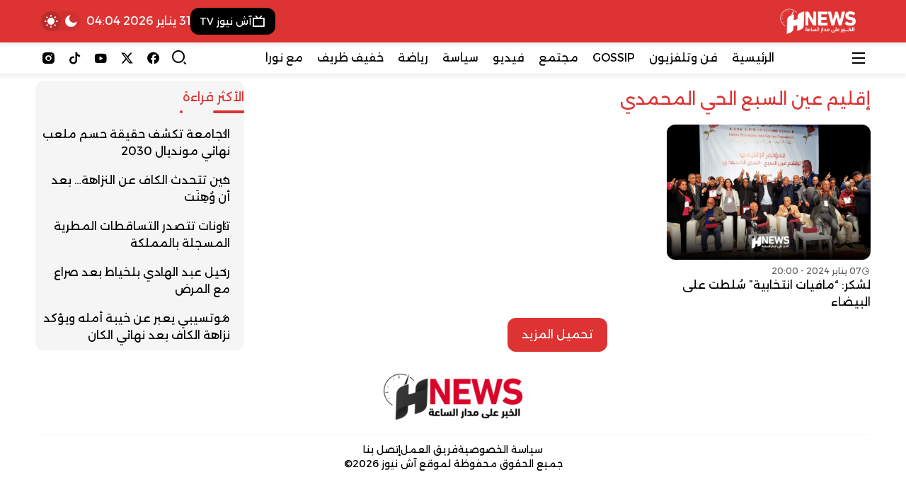

--- FILE ---
content_type: text/html; charset=UTF-8
request_url: https://hnews.ma/tag/%D8%A5%D9%82%D9%84%D9%8A%D9%85-%D8%B9%D9%8A%D9%86-%D8%A7%D9%84%D8%B3%D8%A8%D8%B9-%D8%A7%D9%84%D8%AD%D9%8A-%D8%A7%D9%84%D9%85%D8%AD%D9%85%D8%AF%D9%8A/
body_size: 18114
content:
<!DOCTYPE html>
<html dir="rtl" lang="ar" prefix="og: https://ogp.me/ns#">

<head>
    <meta charset="UTF-8">
    <meta name="viewport" content="width=device-width, initial-scale=1.0">
    <title>إقليم عين السبع الحي المحمدي | H-NEWS آش نيوز</title>

		<!-- All in One SEO Pro 4.9.3 - aioseo.com -->
	<meta name="robots" content="noindex, max-image-preview:large" />
	<meta name="msvalidate.01" content="358D09257FCDD32599928753E11BCBBC" />
	<link rel="canonical" href="https://hnews.ma/tag/%d8%a5%d9%82%d9%84%d9%8a%d9%85-%d8%b9%d9%8a%d9%86-%d8%a7%d9%84%d8%b3%d8%a8%d8%b9-%d8%a7%d9%84%d8%ad%d9%8a-%d8%a7%d9%84%d9%85%d8%ad%d9%85%d8%af%d9%8a/" />
	<meta name="generator" content="All in One SEO Pro (AIOSEO) 4.9.3" />
		<meta property="og:locale" content="ar_AR" />
		<meta property="og:site_name" content="H-NEWS آش نيوز | الخبر على مدار الساعة - أخبار المغرب" />
		<meta property="og:type" content="article" />
		<meta property="og:title" content="إقليم عين السبع الحي المحمدي | H-NEWS آش نيوز" />
		<meta property="og:url" content="https://hnews.ma/tag/%d8%a5%d9%82%d9%84%d9%8a%d9%85-%d8%b9%d9%8a%d9%86-%d8%a7%d9%84%d8%b3%d8%a8%d8%b9-%d8%a7%d9%84%d8%ad%d9%8a-%d8%a7%d9%84%d9%85%d8%ad%d9%85%d8%af%d9%8a/" />
		<meta property="fb:admins" content="100084150228695" />
		<meta property="og:image" content="https://hnews.ma/wp-content/uploads/2026/01/hnewsogimage.jpg" />
		<meta property="og:image:secure_url" content="https://hnews.ma/wp-content/uploads/2026/01/hnewsogimage.jpg" />
		<meta property="article:publisher" content="https://www.facebook.com/HNewsofficialpage" />
		<meta name="twitter:card" content="summary_large_image" />
		<meta name="twitter:site" content="@hnewsofficiel" />
		<meta name="twitter:title" content="إقليم عين السبع الحي المحمدي | H-NEWS آش نيوز" />
		<meta name="twitter:image" content="https://hnews.ma/wp-content/uploads/2023/09/logo-hnews-new.png.webp" />
		<script type="application/ld+json" class="aioseo-schema">
			{"@context":"https:\/\/schema.org","@graph":[{"@type":"BreadcrumbList","@id":"https:\/\/hnews.ma\/tag\/%D8%A5%D9%82%D9%84%D9%8A%D9%85-%D8%B9%D9%8A%D9%86-%D8%A7%D9%84%D8%B3%D8%A8%D8%B9-%D8%A7%D9%84%D8%AD%D9%8A-%D8%A7%D9%84%D9%85%D8%AD%D9%85%D8%AF%D9%8A\/#breadcrumblist","itemListElement":[{"@type":"ListItem","@id":"https:\/\/hnews.ma#listItem","position":1,"name":"\u0627\u0644\u0631\u0626\u064a\u0633\u064a\u0629","item":"https:\/\/hnews.ma","nextItem":{"@type":"ListItem","@id":"https:\/\/hnews.ma\/tag\/%d8%a5%d9%82%d9%84%d9%8a%d9%85-%d8%b9%d9%8a%d9%86-%d8%a7%d9%84%d8%b3%d8%a8%d8%b9-%d8%a7%d9%84%d8%ad%d9%8a-%d8%a7%d9%84%d9%85%d8%ad%d9%85%d8%af%d9%8a\/#listItem","name":"\u0625\u0642\u0644\u064a\u0645 \u0639\u064a\u0646 \u0627\u0644\u0633\u0628\u0639 \u0627\u0644\u062d\u064a \u0627\u0644\u0645\u062d\u0645\u062f\u064a"}},{"@type":"ListItem","@id":"https:\/\/hnews.ma\/tag\/%d8%a5%d9%82%d9%84%d9%8a%d9%85-%d8%b9%d9%8a%d9%86-%d8%a7%d9%84%d8%b3%d8%a8%d8%b9-%d8%a7%d9%84%d8%ad%d9%8a-%d8%a7%d9%84%d9%85%d8%ad%d9%85%d8%af%d9%8a\/#listItem","position":2,"name":"\u0625\u0642\u0644\u064a\u0645 \u0639\u064a\u0646 \u0627\u0644\u0633\u0628\u0639 \u0627\u0644\u062d\u064a \u0627\u0644\u0645\u062d\u0645\u062f\u064a","previousItem":{"@type":"ListItem","@id":"https:\/\/hnews.ma#listItem","name":"\u0627\u0644\u0631\u0626\u064a\u0633\u064a\u0629"}}]},{"@type":"CollectionPage","@id":"https:\/\/hnews.ma\/tag\/%D8%A5%D9%82%D9%84%D9%8A%D9%85-%D8%B9%D9%8A%D9%86-%D8%A7%D9%84%D8%B3%D8%A8%D8%B9-%D8%A7%D9%84%D8%AD%D9%8A-%D8%A7%D9%84%D9%85%D8%AD%D9%85%D8%AF%D9%8A\/#collectionpage","url":"https:\/\/hnews.ma\/tag\/%D8%A5%D9%82%D9%84%D9%8A%D9%85-%D8%B9%D9%8A%D9%86-%D8%A7%D9%84%D8%B3%D8%A8%D8%B9-%D8%A7%D9%84%D8%AD%D9%8A-%D8%A7%D9%84%D9%85%D8%AD%D9%85%D8%AF%D9%8A\/","name":"\u0625\u0642\u0644\u064a\u0645 \u0639\u064a\u0646 \u0627\u0644\u0633\u0628\u0639 \u0627\u0644\u062d\u064a \u0627\u0644\u0645\u062d\u0645\u062f\u064a | H-NEWS \u0622\u0634 \u0646\u064a\u0648\u0632","inLanguage":"ar","isPartOf":{"@id":"https:\/\/hnews.ma\/#website"},"breadcrumb":{"@id":"https:\/\/hnews.ma\/tag\/%D8%A5%D9%82%D9%84%D9%8A%D9%85-%D8%B9%D9%8A%D9%86-%D8%A7%D9%84%D8%B3%D8%A8%D8%B9-%D8%A7%D9%84%D8%AD%D9%8A-%D8%A7%D9%84%D9%85%D8%AD%D9%85%D8%AF%D9%8A\/#breadcrumblist"}},{"@type":"Organization","@id":"https:\/\/hnews.ma\/#organization","name":"H-NEWS","description":"\u0627\u0644\u062e\u0628\u0631 \u0639\u0644\u0649 \u0645\u062f\u0627\u0631 \u0627\u0644\u0633\u0627\u0639\u0629 - \u0623\u062e\u0628\u0627\u0631 \u0627\u0644\u0645\u063a\u0631\u0628","url":"https:\/\/hnews.ma\/","logo":{"@type":"ImageObject","url":"https:\/\/hnews.ma\/wp-content\/uploads\/2023\/09\/logo-hnews-new.png.webp","@id":"https:\/\/hnews.ma\/tag\/%D8%A5%D9%82%D9%84%D9%8A%D9%85-%D8%B9%D9%8A%D9%86-%D8%A7%D9%84%D8%B3%D8%A8%D8%B9-%D8%A7%D9%84%D8%AD%D9%8A-%D8%A7%D9%84%D9%85%D8%AD%D9%85%D8%AF%D9%8A\/#organizationLogo"},"image":{"@id":"https:\/\/hnews.ma\/tag\/%D8%A5%D9%82%D9%84%D9%8A%D9%85-%D8%B9%D9%8A%D9%86-%D8%A7%D9%84%D8%B3%D8%A8%D8%B9-%D8%A7%D9%84%D8%AD%D9%8A-%D8%A7%D9%84%D9%85%D8%AD%D9%85%D8%AF%D9%8A\/#organizationLogo"},"sameAs":["https:\/\/www.facebook.com\/HNewsofficialpage","https:\/\/twitter.com\/hnewsofficiel","https:\/\/www.instagram.com\/hnews.official\/","https:\/\/www.tiktok.com\/@hnews.ma","https:\/\/www.youtube.com\/@hnews-ma"]},{"@type":"WebSite","@id":"https:\/\/hnews.ma\/#website","url":"https:\/\/hnews.ma\/","name":"H-NEWS","alternateName":"\u0622\u0634 \u0646\u064a\u0648\u0632","description":"\u0627\u0644\u062e\u0628\u0631 \u0639\u0644\u0649 \u0645\u062f\u0627\u0631 \u0627\u0644\u0633\u0627\u0639\u0629 - \u0623\u062e\u0628\u0627\u0631 \u0627\u0644\u0645\u063a\u0631\u0628","inLanguage":"ar","publisher":{"@id":"https:\/\/hnews.ma\/#organization"}}]}
		</script>
		<script type="text/javascript">
			(function(c,l,a,r,i,t,y){
			c[a]=c[a]||function(){(c[a].q=c[a].q||[]).push(arguments)};t=l.createElement(r);t.async=1;
			t.src="https://www.clarity.ms/tag/"+i+"?ref=aioseo";y=l.getElementsByTagName(r)[0];y.parentNode.insertBefore(t,y);
		})(window, document, "clarity", "script", "tevuyy804b");
		</script>
		<script>(function(w,d,s,l,i){w[l]=w[l]||[];w[l].push({'gtm.start': new Date().getTime(),event:'gtm.js'});var f=d.getElementsByTagName(s)[0], j=d.createElement(s),dl=l!='dataLayer'?'&l='+l:'';j.async=true;j.src='https://www.googletagmanager.com/gtm.js?id='+i+dl;f.parentNode.insertBefore(j,f);})(window,document,'script','dataLayer',"GTM-NHQ87J66");</script>
		<!-- All in One SEO Pro -->

<link rel='dns-prefetch' href='//www.googletagmanager.com' />
<link rel='dns-prefetch' href='//cdn.jsdelivr.net' />
<link rel='dns-prefetch' href='//fonts.googleapis.com' />
<link rel="alternate" type="application/rss+xml" title="H-NEWS آش نيوز &laquo; الخلاصة" href="https://hnews.ma/feed/" />
		<style>
			.lazyload,
			.lazyloading {
				max-width: 100%;
			}
		</style>
		<style id='wp-img-auto-sizes-contain-inline-css' type='text/css'>
img:is([sizes=auto i],[sizes^="auto," i]){contain-intrinsic-size:3000px 1500px}
/*# sourceURL=wp-img-auto-sizes-contain-inline-css */
</style>
<link rel='stylesheet' id='dashicons-css' href='https://hnews.ma/wp-includes/css/dashicons.min.css?ver=9af43d9e3abb34604e8b3050ff652ee8' type='text/css' media='all' />
<link rel='stylesheet' id='post-views-counter-frontend-css' href='https://hnews.ma/wp-content/plugins/post-views-counter/css/frontend.css?ver=1.7.3' type='text/css' media='all' />
<style id='wp-emoji-styles-inline-css' type='text/css'>

	img.wp-smiley, img.emoji {
		display: inline !important;
		border: none !important;
		box-shadow: none !important;
		height: 1em !important;
		width: 1em !important;
		margin: 0 0.07em !important;
		vertical-align: -0.1em !important;
		background: none !important;
		padding: 0 !important;
	}
/*# sourceURL=wp-emoji-styles-inline-css */
</style>
<style id='wp-block-library-inline-css' type='text/css'>
:root{--wp-block-synced-color:#7a00df;--wp-block-synced-color--rgb:122,0,223;--wp-bound-block-color:var(--wp-block-synced-color);--wp-editor-canvas-background:#ddd;--wp-admin-theme-color:#007cba;--wp-admin-theme-color--rgb:0,124,186;--wp-admin-theme-color-darker-10:#006ba1;--wp-admin-theme-color-darker-10--rgb:0,107,160.5;--wp-admin-theme-color-darker-20:#005a87;--wp-admin-theme-color-darker-20--rgb:0,90,135;--wp-admin-border-width-focus:2px}@media (min-resolution:192dpi){:root{--wp-admin-border-width-focus:1.5px}}.wp-element-button{cursor:pointer}:root .has-very-light-gray-background-color{background-color:#eee}:root .has-very-dark-gray-background-color{background-color:#313131}:root .has-very-light-gray-color{color:#eee}:root .has-very-dark-gray-color{color:#313131}:root .has-vivid-green-cyan-to-vivid-cyan-blue-gradient-background{background:linear-gradient(135deg,#00d084,#0693e3)}:root .has-purple-crush-gradient-background{background:linear-gradient(135deg,#34e2e4,#4721fb 50%,#ab1dfe)}:root .has-hazy-dawn-gradient-background{background:linear-gradient(135deg,#faaca8,#dad0ec)}:root .has-subdued-olive-gradient-background{background:linear-gradient(135deg,#fafae1,#67a671)}:root .has-atomic-cream-gradient-background{background:linear-gradient(135deg,#fdd79a,#004a59)}:root .has-nightshade-gradient-background{background:linear-gradient(135deg,#330968,#31cdcf)}:root .has-midnight-gradient-background{background:linear-gradient(135deg,#020381,#2874fc)}:root{--wp--preset--font-size--normal:16px;--wp--preset--font-size--huge:42px}.has-regular-font-size{font-size:1em}.has-larger-font-size{font-size:2.625em}.has-normal-font-size{font-size:var(--wp--preset--font-size--normal)}.has-huge-font-size{font-size:var(--wp--preset--font-size--huge)}.has-text-align-center{text-align:center}.has-text-align-left{text-align:left}.has-text-align-right{text-align:right}.has-fit-text{white-space:nowrap!important}#end-resizable-editor-section{display:none}.aligncenter{clear:both}.items-justified-left{justify-content:flex-start}.items-justified-center{justify-content:center}.items-justified-right{justify-content:flex-end}.items-justified-space-between{justify-content:space-between}.screen-reader-text{border:0;clip-path:inset(50%);height:1px;margin:-1px;overflow:hidden;padding:0;position:absolute;width:1px;word-wrap:normal!important}.screen-reader-text:focus{background-color:#ddd;clip-path:none;color:#444;display:block;font-size:1em;height:auto;left:5px;line-height:normal;padding:15px 23px 14px;text-decoration:none;top:5px;width:auto;z-index:100000}html :where(.has-border-color){border-style:solid}html :where([style*=border-top-color]){border-top-style:solid}html :where([style*=border-right-color]){border-right-style:solid}html :where([style*=border-bottom-color]){border-bottom-style:solid}html :where([style*=border-left-color]){border-left-style:solid}html :where([style*=border-width]){border-style:solid}html :where([style*=border-top-width]){border-top-style:solid}html :where([style*=border-right-width]){border-right-style:solid}html :where([style*=border-bottom-width]){border-bottom-style:solid}html :where([style*=border-left-width]){border-left-style:solid}html :where(img[class*=wp-image-]){height:auto;max-width:100%}:where(figure){margin:0 0 1em}html :where(.is-position-sticky){--wp-admin--admin-bar--position-offset:var(--wp-admin--admin-bar--height,0px)}@media screen and (max-width:600px){html :where(.is-position-sticky){--wp-admin--admin-bar--position-offset:0px}}

/*# sourceURL=wp-block-library-inline-css */
</style><style id='global-styles-inline-css' type='text/css'>
:root{--wp--preset--aspect-ratio--square: 1;--wp--preset--aspect-ratio--4-3: 4/3;--wp--preset--aspect-ratio--3-4: 3/4;--wp--preset--aspect-ratio--3-2: 3/2;--wp--preset--aspect-ratio--2-3: 2/3;--wp--preset--aspect-ratio--16-9: 16/9;--wp--preset--aspect-ratio--9-16: 9/16;--wp--preset--color--black: #000000;--wp--preset--color--cyan-bluish-gray: #abb8c3;--wp--preset--color--white: #ffffff;--wp--preset--color--pale-pink: #f78da7;--wp--preset--color--vivid-red: #cf2e2e;--wp--preset--color--luminous-vivid-orange: #ff6900;--wp--preset--color--luminous-vivid-amber: #fcb900;--wp--preset--color--light-green-cyan: #7bdcb5;--wp--preset--color--vivid-green-cyan: #00d084;--wp--preset--color--pale-cyan-blue: #8ed1fc;--wp--preset--color--vivid-cyan-blue: #0693e3;--wp--preset--color--vivid-purple: #9b51e0;--wp--preset--gradient--vivid-cyan-blue-to-vivid-purple: linear-gradient(135deg,rgb(6,147,227) 0%,rgb(155,81,224) 100%);--wp--preset--gradient--light-green-cyan-to-vivid-green-cyan: linear-gradient(135deg,rgb(122,220,180) 0%,rgb(0,208,130) 100%);--wp--preset--gradient--luminous-vivid-amber-to-luminous-vivid-orange: linear-gradient(135deg,rgb(252,185,0) 0%,rgb(255,105,0) 100%);--wp--preset--gradient--luminous-vivid-orange-to-vivid-red: linear-gradient(135deg,rgb(255,105,0) 0%,rgb(207,46,46) 100%);--wp--preset--gradient--very-light-gray-to-cyan-bluish-gray: linear-gradient(135deg,rgb(238,238,238) 0%,rgb(169,184,195) 100%);--wp--preset--gradient--cool-to-warm-spectrum: linear-gradient(135deg,rgb(74,234,220) 0%,rgb(151,120,209) 20%,rgb(207,42,186) 40%,rgb(238,44,130) 60%,rgb(251,105,98) 80%,rgb(254,248,76) 100%);--wp--preset--gradient--blush-light-purple: linear-gradient(135deg,rgb(255,206,236) 0%,rgb(152,150,240) 100%);--wp--preset--gradient--blush-bordeaux: linear-gradient(135deg,rgb(254,205,165) 0%,rgb(254,45,45) 50%,rgb(107,0,62) 100%);--wp--preset--gradient--luminous-dusk: linear-gradient(135deg,rgb(255,203,112) 0%,rgb(199,81,192) 50%,rgb(65,88,208) 100%);--wp--preset--gradient--pale-ocean: linear-gradient(135deg,rgb(255,245,203) 0%,rgb(182,227,212) 50%,rgb(51,167,181) 100%);--wp--preset--gradient--electric-grass: linear-gradient(135deg,rgb(202,248,128) 0%,rgb(113,206,126) 100%);--wp--preset--gradient--midnight: linear-gradient(135deg,rgb(2,3,129) 0%,rgb(40,116,252) 100%);--wp--preset--font-size--small: 13px;--wp--preset--font-size--medium: 20px;--wp--preset--font-size--large: 36px;--wp--preset--font-size--x-large: 42px;--wp--preset--spacing--20: 0.44rem;--wp--preset--spacing--30: 0.67rem;--wp--preset--spacing--40: 1rem;--wp--preset--spacing--50: 1.5rem;--wp--preset--spacing--60: 2.25rem;--wp--preset--spacing--70: 3.38rem;--wp--preset--spacing--80: 5.06rem;--wp--preset--shadow--natural: 6px 6px 9px rgba(0, 0, 0, 0.2);--wp--preset--shadow--deep: 12px 12px 50px rgba(0, 0, 0, 0.4);--wp--preset--shadow--sharp: 6px 6px 0px rgba(0, 0, 0, 0.2);--wp--preset--shadow--outlined: 6px 6px 0px -3px rgb(255, 255, 255), 6px 6px rgb(0, 0, 0);--wp--preset--shadow--crisp: 6px 6px 0px rgb(0, 0, 0);}:where(.is-layout-flex){gap: 0.5em;}:where(.is-layout-grid){gap: 0.5em;}body .is-layout-flex{display: flex;}.is-layout-flex{flex-wrap: wrap;align-items: center;}.is-layout-flex > :is(*, div){margin: 0;}body .is-layout-grid{display: grid;}.is-layout-grid > :is(*, div){margin: 0;}:where(.wp-block-columns.is-layout-flex){gap: 2em;}:where(.wp-block-columns.is-layout-grid){gap: 2em;}:where(.wp-block-post-template.is-layout-flex){gap: 1.25em;}:where(.wp-block-post-template.is-layout-grid){gap: 1.25em;}.has-black-color{color: var(--wp--preset--color--black) !important;}.has-cyan-bluish-gray-color{color: var(--wp--preset--color--cyan-bluish-gray) !important;}.has-white-color{color: var(--wp--preset--color--white) !important;}.has-pale-pink-color{color: var(--wp--preset--color--pale-pink) !important;}.has-vivid-red-color{color: var(--wp--preset--color--vivid-red) !important;}.has-luminous-vivid-orange-color{color: var(--wp--preset--color--luminous-vivid-orange) !important;}.has-luminous-vivid-amber-color{color: var(--wp--preset--color--luminous-vivid-amber) !important;}.has-light-green-cyan-color{color: var(--wp--preset--color--light-green-cyan) !important;}.has-vivid-green-cyan-color{color: var(--wp--preset--color--vivid-green-cyan) !important;}.has-pale-cyan-blue-color{color: var(--wp--preset--color--pale-cyan-blue) !important;}.has-vivid-cyan-blue-color{color: var(--wp--preset--color--vivid-cyan-blue) !important;}.has-vivid-purple-color{color: var(--wp--preset--color--vivid-purple) !important;}.has-black-background-color{background-color: var(--wp--preset--color--black) !important;}.has-cyan-bluish-gray-background-color{background-color: var(--wp--preset--color--cyan-bluish-gray) !important;}.has-white-background-color{background-color: var(--wp--preset--color--white) !important;}.has-pale-pink-background-color{background-color: var(--wp--preset--color--pale-pink) !important;}.has-vivid-red-background-color{background-color: var(--wp--preset--color--vivid-red) !important;}.has-luminous-vivid-orange-background-color{background-color: var(--wp--preset--color--luminous-vivid-orange) !important;}.has-luminous-vivid-amber-background-color{background-color: var(--wp--preset--color--luminous-vivid-amber) !important;}.has-light-green-cyan-background-color{background-color: var(--wp--preset--color--light-green-cyan) !important;}.has-vivid-green-cyan-background-color{background-color: var(--wp--preset--color--vivid-green-cyan) !important;}.has-pale-cyan-blue-background-color{background-color: var(--wp--preset--color--pale-cyan-blue) !important;}.has-vivid-cyan-blue-background-color{background-color: var(--wp--preset--color--vivid-cyan-blue) !important;}.has-vivid-purple-background-color{background-color: var(--wp--preset--color--vivid-purple) !important;}.has-black-border-color{border-color: var(--wp--preset--color--black) !important;}.has-cyan-bluish-gray-border-color{border-color: var(--wp--preset--color--cyan-bluish-gray) !important;}.has-white-border-color{border-color: var(--wp--preset--color--white) !important;}.has-pale-pink-border-color{border-color: var(--wp--preset--color--pale-pink) !important;}.has-vivid-red-border-color{border-color: var(--wp--preset--color--vivid-red) !important;}.has-luminous-vivid-orange-border-color{border-color: var(--wp--preset--color--luminous-vivid-orange) !important;}.has-luminous-vivid-amber-border-color{border-color: var(--wp--preset--color--luminous-vivid-amber) !important;}.has-light-green-cyan-border-color{border-color: var(--wp--preset--color--light-green-cyan) !important;}.has-vivid-green-cyan-border-color{border-color: var(--wp--preset--color--vivid-green-cyan) !important;}.has-pale-cyan-blue-border-color{border-color: var(--wp--preset--color--pale-cyan-blue) !important;}.has-vivid-cyan-blue-border-color{border-color: var(--wp--preset--color--vivid-cyan-blue) !important;}.has-vivid-purple-border-color{border-color: var(--wp--preset--color--vivid-purple) !important;}.has-vivid-cyan-blue-to-vivid-purple-gradient-background{background: var(--wp--preset--gradient--vivid-cyan-blue-to-vivid-purple) !important;}.has-light-green-cyan-to-vivid-green-cyan-gradient-background{background: var(--wp--preset--gradient--light-green-cyan-to-vivid-green-cyan) !important;}.has-luminous-vivid-amber-to-luminous-vivid-orange-gradient-background{background: var(--wp--preset--gradient--luminous-vivid-amber-to-luminous-vivid-orange) !important;}.has-luminous-vivid-orange-to-vivid-red-gradient-background{background: var(--wp--preset--gradient--luminous-vivid-orange-to-vivid-red) !important;}.has-very-light-gray-to-cyan-bluish-gray-gradient-background{background: var(--wp--preset--gradient--very-light-gray-to-cyan-bluish-gray) !important;}.has-cool-to-warm-spectrum-gradient-background{background: var(--wp--preset--gradient--cool-to-warm-spectrum) !important;}.has-blush-light-purple-gradient-background{background: var(--wp--preset--gradient--blush-light-purple) !important;}.has-blush-bordeaux-gradient-background{background: var(--wp--preset--gradient--blush-bordeaux) !important;}.has-luminous-dusk-gradient-background{background: var(--wp--preset--gradient--luminous-dusk) !important;}.has-pale-ocean-gradient-background{background: var(--wp--preset--gradient--pale-ocean) !important;}.has-electric-grass-gradient-background{background: var(--wp--preset--gradient--electric-grass) !important;}.has-midnight-gradient-background{background: var(--wp--preset--gradient--midnight) !important;}.has-small-font-size{font-size: var(--wp--preset--font-size--small) !important;}.has-medium-font-size{font-size: var(--wp--preset--font-size--medium) !important;}.has-large-font-size{font-size: var(--wp--preset--font-size--large) !important;}.has-x-large-font-size{font-size: var(--wp--preset--font-size--x-large) !important;}
/*# sourceURL=global-styles-inline-css */
</style>

<style id='classic-theme-styles-inline-css' type='text/css'>
/*! This file is auto-generated */
.wp-block-button__link{color:#fff;background-color:#32373c;border-radius:9999px;box-shadow:none;text-decoration:none;padding:calc(.667em + 2px) calc(1.333em + 2px);font-size:1.125em}.wp-block-file__button{background:#32373c;color:#fff;text-decoration:none}
/*# sourceURL=/wp-includes/css/classic-themes.min.css */
</style>
<link rel='stylesheet' id='remixicon-css' href='https://cdn.jsdelivr.net/npm/remixicon@4.6.0/fonts/remixicon.css?ver=4.6.0' type='text/css' media='all' />
<link rel='stylesheet' id='qma-style-css' href='https://hnews.ma/wp-content/themes/QMA/QMA/style.min.css?ver=8.0.2' type='text/css' media='all' />
<style id='qma-style-inline-css' type='text/css'>
html:not(.dark) #qma-header-id_33_0{--qma-primary:#dd3333;--qma-secondary:#dd3333;--qma-background:#dd3333;--qma-color:#ffffff;}#qma-header-id_33_0{}#qma-header-id_33_0{--qma-font-size:1rem}#qma-header-id_33_0{--qma-header-height:50px}html:not(.dark) #qma-header-id_33_0{background-image:linear-gradient(to right,#dd3333,#dd3333);}html:not(.dark) #qma-header-id_48_1{--qma-background:#dd3333;--qma-color:#ffffff;}#qma-header-id_48_1{}#qma-header-id_48_1{}#qma-header-id_48_1{}html:not(.dark) #qma-header-id_48_1{}html:not(.dark) #qma-header-id_96_2{--qma-primary:#29465a;--qma-secondary:#ff595e;--qma-background:#fff;--qma-color:#000;}#qma-header-id_96_2{--qma-radius:0.25rem}#qma-header-id_96_2{--qma-font-size:1rem}#qma-header-id_96_2{}html:not(.dark) #qma-header-id_96_2{}#id_81_0.qma-logo-link img{width:auto;height:60px;padding-top:5px;padding-right:5px;padding-bottom:5px;padding-left:5px;}#id_93_5.qma-logo-link img{width:auto;height:45px;}#id_11_5{--qma-primary:transparent;--qma-secondary:transparent;--qma-background:#000000;--qma-color:#ffffff;}#id_35_6{--qma-primary:transparent;--qma-secondary:transparent;--qma-background:#00bc84;--qma-color:#ffffff;}
@media (min-width:992px){.container{max-width:1200px;}}:root{--placeholder-url:url(https://hnews.ma/wp-content/uploads/2024/12/خلفية-الصور-scaled.jpg);}@media (min-width:992px){#qma-drawer{max-width:320px;}}.soc_99_0{--qma-color:#000000;}.soc_99_1{--qma-color:#000000;}.soc_99_2{--qma-color:#000000;}.soc_99_3{--qma-color:#000000;}.soc_99_4{--qma-color:#000000;}
/*# sourceURL=qma-style-inline-css */
</style>
<link crossorigin="anonymous" rel='stylesheet' id='qma-google-web-fonts-css' href='//fonts.googleapis.com/css?family=Alexandria:400&#038;display=swap' type='text/css' media='all' />
<script type="text/javascript" src="https://hnews.ma/wp-includes/js/jquery/jquery.min.js?ver=3.7.1" id="jquery-core-js"></script>
<script type="text/javascript" src="https://hnews.ma/wp-includes/js/jquery/jquery-migrate.min.js?ver=3.4.1" id="jquery-migrate-js"></script>

<!-- Google tag (gtag.js) snippet added by Site Kit -->
<!-- Google Analytics snippet added by Site Kit -->
<script type="text/javascript" src="https://www.googletagmanager.com/gtag/js?id=GT-NC6ZC7V" id="google_gtagjs-js" async></script>
<script type="text/javascript" id="google_gtagjs-js-after">
/* <![CDATA[ */
window.dataLayer = window.dataLayer || [];function gtag(){dataLayer.push(arguments);}
gtag("set","linker",{"domains":["hnews.ma"]});
gtag("js", new Date());
gtag("set", "developer_id.dZTNiMT", true);
gtag("config", "GT-NC6ZC7V");
 window._googlesitekit = window._googlesitekit || {}; window._googlesitekit.throttledEvents = []; window._googlesitekit.gtagEvent = (name, data) => { var key = JSON.stringify( { name, data } ); if ( !! window._googlesitekit.throttledEvents[ key ] ) { return; } window._googlesitekit.throttledEvents[ key ] = true; setTimeout( () => { delete window._googlesitekit.throttledEvents[ key ]; }, 5 ); gtag( "event", name, { ...data, event_source: "site-kit" } ); }; 
//# sourceURL=google_gtagjs-js-after
/* ]]> */
</script>
<link rel="https://api.w.org/" href="https://hnews.ma/wp-json/" /><link rel="alternate" title="JSON" type="application/json" href="https://hnews.ma/wp-json/wp/v2/tags/9304" /><meta name="generator" content="Site Kit by Google 1.171.0" />		<script>
			document.documentElement.className = document.documentElement.className.replace('no-js', 'js');
		</script>
				<style>
			.no-js img.lazyload {
				display: none;
			}

			figure.wp-block-image img.lazyloading {
				min-width: 150px;
			}

			.lazyload,
			.lazyloading {
				--smush-placeholder-width: 100px;
				--smush-placeholder-aspect-ratio: 1/1;
				width: var(--smush-image-width, var(--smush-placeholder-width)) !important;
				aspect-ratio: var(--smush-image-aspect-ratio, var(--smush-placeholder-aspect-ratio)) !important;
			}

						.lazyload, .lazyloading {
				opacity: 0;
			}

			.lazyloaded {
				opacity: 1;
				transition: opacity 400ms;
				transition-delay: 0ms;
			}

					</style>
		

<!-- WPMobile.App -->
<meta name="theme-color" content="#c60801" />
<meta name="msapplication-navbutton-color" content="#c60801" />
<meta name="apple-mobile-web-app-status-bar-style" content="#c60801" />
<!-- / WPMobile.App -->

<script>
        jQuery(document).ready(function() {
            var type = "system";
            var stored = localStorage.getItem("color-theme");

            if (stored) {
                // استخدم القيمة المخزنة إذا وجدت
                if (stored === "dark") {
                    jQuery("html").addClass("dark");
                } else {
                    jQuery("html").removeClass("dark");
                }
            } else {
                // أول مرة: استخدم theme_type
                if (type === "dark") {
                    jQuery("html").addClass("dark");
                } else if (type === "light") {
                    jQuery("html").removeClass("dark");
                } else if (type === "system") {
                    if (window.matchMedia("(prefers-color-scheme: dark)").matches) {
                        jQuery("html").addClass("dark");
                    } else {
                        jQuery("html").removeClass("dark");
                    }
                }
            }
        });
    </script><meta name="theme-color" content="#dd3333">
<style>
  #id_81_0{background:var(--qma-primary);}
</style><!-- There is no amphtml version available for this URL. -->    <style>
        @font-face {
		  font-family: 'Framework7 Icons';
		  font-style: normal;
		  font-weight: 400;
		  src: url("https://hnews.ma/wp-content/plugins/wpappninja/themes/wpmobileapp/includes/fonts/Framework7Icons-Regular.eot?2019");
		  src: local('Framework7 Icons'),
    		 local('Framework7Icons-Regular'),
    		 url("https://hnews.ma/wp-content/plugins/wpappninja/themes/wpmobileapp/includes/fonts/Framework7Icons-Regular.woff2?2019") format("woff2"),
    		 url("https://hnews.ma/wp-content/plugins/wpappninja/themes/wpmobileapp/includes/fonts/Framework7Icons-Regular.woff?2019") format("woff"),
    		 url("https://hnews.ma/wp-content/plugins/wpappninja/themes/wpmobileapp/includes/fonts/Framework7Icons-Regular.ttf?2019") format("truetype");
		}

		.f7-icons, .framework7-icons {
		  font-family: 'Framework7 Icons';
		  font-weight: normal;
		  font-style: normal;
		  font-size: 25px;
		  line-height: 1;
		  letter-spacing: normal;
		  text-transform: none;
		  display: inline-block;
		  white-space: nowrap;
		  word-wrap: normal;
		  direction: ltr;
		  -webkit-font-smoothing: antialiased;
		  text-rendering: optimizeLegibility;
		  -moz-osx-font-smoothing: grayscale;
		  -webkit-font-feature-settings: "liga";
		  -moz-font-feature-settings: "liga=1";
		  -moz-font-feature-settings: "liga";
		  font-feature-settings: "liga";
		}
    </style>
<style type="text/css">:root{--qma-radius:0.75rem;}:root{--qma-primary:#dd3333;}:root{--qma-secondary:#dd3333;}:root{--qma-background:;}:root{--qma-color:#000;}.dark:root{--qma-primary:#dd3333;}.dark:root{--qma-secondary:#dd3333;}.dark:root{--qma-background:#0f172b;}.dark:root{--qma-color:#fff;}body{font-family:"Alexandria";font-weight:normal;font-size:16px;}.qma-block .block-title .the-subtitle{font-size:1.1rem;}:root:not(.dark) .qma-drawer{--qma-primary:#dd3333;}:root:not(.dark) .qma-drawer{--qma-secondary:#dd3333;}:root:not(.dark) .qma-drawer{--qma-background:#ffffff;}:root:not(.dark) .qma-drawer{--qma-color:#dd3333;}:root:not(.dark) .qma-footer{--qma-primary:#000000;}:root:not(.dark) .qma-footer{--qma-secondary:#000000;}:root:not(.dark) .qma-footer{--qma-background:#ffffff;}:root:not(.dark) .qma-footer{--qma-color:#000000;}.qma-notices{--qma-primary:#29465a;}.qma-notices{--qma-secondary:#ff595e;}.qma-notices{--qma-background:#fff;}.qma-notices{--qma-color:#000;}</style><link rel="icon" href="https://hnews.ma/wp-content/uploads/2023/10/cropped-hnews-logo-app-32x32.png" sizes="32x32" />
<link rel="icon" href="https://hnews.ma/wp-content/uploads/2023/10/cropped-hnews-logo-app-192x192.png" sizes="192x192" />
<link rel="apple-touch-icon" href="https://hnews.ma/wp-content/uploads/2023/10/cropped-hnews-logo-app-180x180.png" />
<meta name="msapplication-TileImage" content="https://hnews.ma/wp-content/uploads/2023/10/cropped-hnews-logo-app-270x270.png" />
		<style type="text/css"></style>
		<script type="text/javascript"></script>
			<style type="text/css" id="wp-custom-css">
			.seo-h1{
  position:absolute;
  width:1px;
  height:1px;
  margin:-1px;
  padding:0;
  overflow:hidden;
  clip: rect(0, 0, 0, 0);
  clip-path: inset(50%);
  white-space: nowrap;
  border:0;
}
		</style>
		
</head>

<body data-rsssl=1 class="rtl archive tag tag-9304 wp-theme-QMAQMA block-16 image-anim  drawer-right footer-full footer-center qma-footer-4 gt-right archive-left archive-static archive-load-more">
    <div>
        <div id="qma-header-id_33_0" class="qma-header sticky header-full header-shadow"  data-hide-desktop="1"><div class="container"><div class="header-innr"><div class="header-right"><div id="drawer-icon" class="comp-drawer" data-hs-overlay="#qma-drawer">
                <i class="ri-menu-fill"></i>
            </div><div id="id_14_4" class="comp-search-modal" data-hs-overlay="#search-modal"><i class="ri-search-2-line"></i></div></div><div class="header-middle"><a id="id_93_5" class="qma-logo-link center-logo" href="https://hnews.ma/" rel="home" aria-label="H-NEWS آش نيوز"><img src="https://hnews.ma/wp-content/uploads/2024/12/logo-hnews-new.png" 
                         class="qma-logo-img" 
                         data-light="https://hnews.ma/wp-content/uploads/2024/12/logo-hnews-new.png" 
                         data-dark="https://hnews.ma/wp-content/uploads/2024/12/logo-hnews-new.png" 
                         alt="H-NEWS آش نيوز" 
                         width="300" height="50"
                         loading="eager"
                         fetchpriority="high"></a></div><div class="header-left"><span id="dark-icon" class="theme-toggle comp-dark">
                <i class="theme-toggle-dark-icon darkm ri-moon-fill"></i>
                <i class="theme-toggle-light-icon lightm ri-sun-fill"></i>
            </span></div></div></div></div><div id="qma-header-id_48_1" class="qma-header sticky header-full header-shadow"  data-hide-mobile="1"><div class="container"><div class="header-innr"><div class="header-right"><a id="id_81_0" class="qma-logo-link" href="https://hnews.ma/" rel="home" aria-label="H-NEWS آش نيوز"><img src="https://hnews.ma/wp-content/uploads/2024/12/logo-hnews-new.png" 
                         class="qma-logo-img" 
                         data-light="https://hnews.ma/wp-content/uploads/2024/12/logo-hnews-new.png" 
                         data-dark="https://hnews.ma/wp-content/uploads/2024/12/logo-hnews-new.png" 
                         alt="H-NEWS آش نيوز" 
                         width="300" height="50"
                         loading="eager"
                         fetchpriority="high"></a></div><div class="header-middle"></div><div class="header-left"><a id="id_11_5" href="#tv" class="comp-button hor" aria-label="آش نيوز TV"><i class="ico ri-tv-line"></i><span class="title">آش نيوز TV</span></a><span id="id_80_6" class="comp-date">31 يناير 2026 04:04</span><span id="dark-icon" class="theme-toggle comp-dark">
                <i class="theme-toggle-dark-icon darkm ri-moon-fill"></i>
                <i class="theme-toggle-light-icon lightm ri-sun-fill"></i>
            </span></div></div></div></div><div id="qma-header-id_96_2" class="qma-header sticky header-full header-shadow"  data-hide-mobile="1"><div class="container"><div class="header-innr"><div class="header-right"><div id="drawer-icon" class="comp-drawer" data-hs-overlay="#qma-drawer">
                <i class="ri-menu-fill"></i>
            </div></div><div class="header-middle"><ul id="id_20_3" class="qma-menu menu-skin-3"><li id="menu-item-1250" class="menu-item menu-item-type-custom menu-item-object-custom"><a href="/" title="الرئيسية"><span data-title="الرئيسية">الرئيسية</span></a></li><li id="menu-item-1238" class="menu-item menu-item-type-taxonomy menu-item-object-category"><a href="https://hnews.ma/category/art/" title="فن وتلفزيون"><span data-title="فن وتلفزيون">فن وتلفزيون</span></a></li><li id="menu-item-32472" class="menu-item menu-item-type-taxonomy menu-item-object-category"><a href="https://hnews.ma/category/scanner/" title="GOSSIP"><span data-title="GOSSIP">GOSSIP</span></a></li><li id="menu-item-1240" class="menu-item menu-item-type-taxonomy menu-item-object-category"><a href="https://hnews.ma/category/societe/" title="مجتمع"><span data-title="مجتمع">مجتمع</span></a></li><li id="menu-item-1256" class="menu-item menu-item-type-taxonomy menu-item-object-category"><a href="https://hnews.ma/category/video/" title="فيديو"><span data-title="فيديو">فيديو</span></a></li><li id="menu-item-1241" class="menu-item menu-item-type-taxonomy menu-item-object-category"><a href="https://hnews.ma/category/politique/" title="سياسة"><span data-title="سياسة">سياسة</span></a></li><li id="menu-item-1242" class="menu-item menu-item-type-taxonomy menu-item-object-category"><a href="https://hnews.ma/category/sport/" title="رياضة"><span data-title="رياضة">رياضة</span></a></li><li id="menu-item-1554" class="menu-item menu-item-type-taxonomy menu-item-object-category"><a href="https://hnews.ma/category/khfif-drif/" title="خفيف ظريف"><span data-title="خفيف ظريف">خفيف ظريف</span></a></li><li id="menu-item-5701" class="menu-item menu-item-type-taxonomy menu-item-object-category"><a href="https://hnews.ma/category/nora/" title="مع نورا"><span data-title="مع نورا">مع نورا</span></a></li></ul></div><div class="header-left"><div id="id_14_4" class="comp-search-modal" data-hs-overlay="#search-modal"><i class="ri-search-2-line"></i></div><div id="social-icon" class="comp-social-inline qma-social"><div class="soc_99_0"><a href="https://www.facebook.com/HNewsofficialpage" aria-label="فيسبوك"><i class="ri-facebook-circle-fill"></i></a></div><div class="soc_99_1"><a href="https://twitter.com/hnewsofficiel" aria-label="تويتر"><i class="ri-twitter-x-fill"></i></a></div><div class="soc_99_2"><a href="https://www.youtube.com/@hnews-ma" aria-label="يوتيوب"><i class="ri-youtube-fill"></i></a></div><div class="soc_99_3"><a href="https://www.tiktok.com/@hnews.ma" aria-label="tiktok"><i class="ri-tiktok-fill"></i></a></div><div class="soc_99_4"><a href="https://www.instagram.com/hnews.official/" aria-label="انستغرام"><i class="ri-instagram-fill"></i></a></div></div></div></div></div></div>
<section class="qma-archive">
    <div class="container">
        <div class="innr">
            <main
                id="main"
                class="site-main block-cols-3"
                role="main"
                 data-card="1" data-parms="title,thumbnail,url,date">

                                    <header class="archive-header">
                        <h1 class="qma-title"><span class="the-subtitle">إقليم عين السبع الحي المحمدي</span></h1>                    </header>
                                
                                    <div class="block-content block-columns">
                        <article class="qma-card card-1 group post-37472 post type-post status-publish format-standard has-post-thumbnail hentry category-hnews category-politique tag-9303 tag-9304 tag-9305 tag-9302">

            <div class="thumbnail">
            <a href="https://hnews.ma/37472/" 
                          title="لشكر: &#8220;مافيات انتخابية&#8221; سُلطت على البيضاء" 
                          aria-label="لشكر: &#8220;مافيات انتخابية&#8221; سُلطت على البيضاء">            <picture>
                                <img
                    data-src="https://hnews.ma/wp-content/uploads/2024/01/لشكر-الحي-المحمدي-1024x576.png"
                    width="1024"
                    height="576"
                    class="qma-thumbnail lazyload" decoding="async" alt="لشكر: &#8220;مافيات انتخابية&#8221; سُلطت على البيضاء" src="[data-uri]" style="--smush-placeholder-width: 1024px; --smush-placeholder-aspect-ratio: 1024/576;" />
            </picture>
            </a>                                </div>
        <div class="det">
        <div class="card-meta">
                                    <span class="card-time"><i class="ri-time-line"></i><span>07 يناير 2024 - 20:00</span></span>        </div>
        <h2 class="card-title"><a href="https://hnews.ma/37472/" title="لشكر: &#8220;مافيات انتخابية&#8221; سُلطت على البيضاء" aria-label="لشكر: &#8220;مافيات انتخابية&#8221; سُلطت على البيضاء">لشكر: &#8220;مافيات انتخابية&#8221; سُلطت على البيضاء</a></h2>            </div>
    <a href="https://hnews.ma/37472/" class="ap-link" aria-label="لشكر: &#8220;مافيات انتخابية&#8221; سُلطت على البيضاء"></a></article>                    </div>

                    <div class="qma-pagination">
                        <span id="qma-ajax-button" class="active">تحميل المزيد</span>                    </div>
                            </main>

                            <aside class="sidebar">
                                            
		<div id="recent-posts-2" class="widget qma-block widget_recent_entries">
		<div class="block-title"><div><h3 class="the-subtitle"><span>الأكثر قراءة</span></h3></div></div>
		<ul>
											<li>
					<a href="https://hnews.ma/98886/">الجامعة تكشف حقيقة حسم ملعب نهائي مونديال 2030</a>
									</li>
											<li>
					<a href="https://hnews.ma/98889/">حين تتحدث الكاف عن النزاهة… بعد أن وُهِنَت</a>
									</li>
											<li>
					<a href="https://hnews.ma/98882/">تاونات تتصدر التساقطات المطرية المسجلة بالمملكة</a>
									</li>
											<li>
					<a href="https://hnews.ma/98884/">رحيل عبد الهادي بلخياط بعد صراع مع المرض</a>
									</li>
											<li>
					<a href="https://hnews.ma/98880/">موتسيبي يعبر عن خيبة أمله ويؤكد نزاهة الكاف بعد نهائي الكان</a>
									</li>
					</ul>

		</div>                                    </aside>
                    </div>
    </div>
</section><div id="qma-drawer" class="qma-drawer hs-overlay hs-overlay-open:translate-x-0 hidden" tabindex="-1">
    <div class="drawer-header">
        <h3>H-NEWS آش نيوز</h3>
        <span class="drawer-close" data-hs-overlay="#qma-drawer">
            <span class="sr-only">Close modal</span>
            <i class="ri-close-large-fill"></i>
        </span>
    </div>

    <nav class="drawer-nav qma-scroll hs-accordion-group" data-hs-accordion-always-open="">
        <ul id="menu-%d8%a7%d8%b4%d9%86%d9%8a%d9%88%d8%b2" class="menu"><li id="menu-item-1250" class="group "><a href="/"><span class="item-title">الرئيسية</span></a></li><li id="menu-item-1238" class="group "><a href="https://hnews.ma/category/art/"><span class="item-title">فن وتلفزيون</span></a></li><li id="menu-item-32472" class="group "><a href="https://hnews.ma/category/scanner/"><span class="item-title">GOSSIP</span></a></li><li id="menu-item-1240" class="group "><a href="https://hnews.ma/category/societe/"><span class="item-title">مجتمع</span></a></li><li id="menu-item-1256" class="group "><a href="https://hnews.ma/category/video/"><span class="item-title">فيديو</span></a></li><li id="menu-item-1241" class="group "><a href="https://hnews.ma/category/politique/"><span class="item-title">سياسة</span></a></li><li id="menu-item-1242" class="group "><a href="https://hnews.ma/category/sport/"><span class="item-title">رياضة</span></a></li><li id="menu-item-1554" class="group "><a href="https://hnews.ma/category/khfif-drif/"><span class="item-title">خفيف ظريف</span></a></li><li id="menu-item-5701" class="group "><a href="https://hnews.ma/category/nora/"><span class="item-title">مع نورا</span></a></li></ul>    </nav>
            <footer class="drawer-footer">
            <div class="qma-social"><div class="soc_99_0"><a href="https://www.facebook.com/HNewsofficialpage" aria-label="فيسبوك"><i class="ri-facebook-circle-fill"></i></a></div><div class="soc_99_1"><a href="https://twitter.com/hnewsofficiel" aria-label="تويتر"><i class="ri-twitter-x-fill"></i></a></div><div class="soc_99_2"><a href="https://www.youtube.com/@hnews-ma" aria-label="يوتيوب"><i class="ri-youtube-fill"></i></a></div><div class="soc_99_3"><a href="https://www.tiktok.com/@hnews.ma" aria-label="tiktok"><i class="ri-tiktok-fill"></i></a></div><div class="soc_99_4"><a href="https://www.instagram.com/hnews.official/" aria-label="انستغرام"><i class="ri-instagram-fill"></i></a></div></div>
        </footer>
    </div><footer id="qma-footer" class="qma-footer">

    <div class="container">
        <div class="inns">
                            <div class="footer-widgets">
                    <div class="innr">
                        
<div id="banners-qma_widgets-25" class="qma-block block-banners block-cols-1 qma-dir-default" >
    
    <div class="block-content">
        <div class="qmads  bn-image">

            <a href="https://hnews.ma/" title="qmaads" target="_blank"><img data-src="https://hnews.ma/wp-content/uploads/2024/12/logo-hnews-newpng-e1768513446935.webp" alt="qmaads" decoding="async" src="[data-uri]" class="lazyload" style="--smush-placeholder-width: 200px; --smush-placeholder-aspect-ratio: 200/67;"></a>        </div>
    </div>

</div>                    </div>
                </div>
            

            <div class="footer-bottom">
                <div class="innr">
                    <div class="qma-footer-menu">
                        <ul id="menu-tielabs-secondry-menu" class="menu"><li id="menu-item-1208" class="menu-item menu-item-type-custom menu-item-object-custom menu-item-1208"><a rel="privacy-policy" href="https://hnews.ma/privacy/">سياسة الخصوصية</a></li>
<li id="menu-item-1209" class="menu-item menu-item-type-custom menu-item-object-custom menu-item-1209"><a href="https://hnews.ma/%d9%81%d8%b1%d9%8a%d9%82-%d8%a7%d9%84%d8%b9%d9%85%d9%84/">فريق العمل</a></li>
<li id="menu-item-42387" class="menu-item menu-item-type-post_type menu-item-object-page menu-item-42387"><a href="https://hnews.ma/42376-2/">إتصل بنا</a></li>
</ul>                    </div>
                    <div class="qma-copyright">
                        <p>جميع الحقوق محفوظة لموقع آش نيوز 2026©</p>
                        <div id="apcopyright"></div>
                    </div>
                </div>
            </div>
        </div>
    </div>

</footer>
<div id="search-modal" class="search-modal hs-overlay hidden" role="dialog">
    <div class="search-modal-body">
        <div class="search-modal-head">
            <h3>البحث</h3>
            <i class="ri-close-large-fill" data-hs-overlay="#search-modal"></i>
        </div>
        <div class=" search-modal-from">
            <form role="search" method="get" class="comp-search-box search-form" action="https://hnews.ma/"><input type="search" value="" name="s" class="input"><button type="submit" aria-label="Search" class="submit">البحث</button><div class="sicon"><i class="ri-search-2-line"></i></div></form>        </div>
    </div>
</div><div id="qma-drawer" class="qma-drawer hs-overlay hs-overlay-open:translate-x-0 hidden" tabindex="-1">
    <div class="drawer-header">
        <h3>H-NEWS آش نيوز</h3>
        <span class="drawer-close" data-hs-overlay="#qma-drawer">
            <span class="sr-only">Close modal</span>
            <i class="ri-close-large-fill"></i>
        </span>
    </div>

    <nav class="drawer-nav qma-scroll hs-accordion-group" data-hs-accordion-always-open="">
        <ul id="menu-%d8%a7%d8%b4%d9%86%d9%8a%d9%88%d8%b2-1" class="menu"><li id="menu-item-1250" class="group "><a href="/"><span class="item-title">الرئيسية</span></a></li><li id="menu-item-1238" class="group "><a href="https://hnews.ma/category/art/"><span class="item-title">فن وتلفزيون</span></a></li><li id="menu-item-32472" class="group "><a href="https://hnews.ma/category/scanner/"><span class="item-title">GOSSIP</span></a></li><li id="menu-item-1240" class="group "><a href="https://hnews.ma/category/societe/"><span class="item-title">مجتمع</span></a></li><li id="menu-item-1256" class="group "><a href="https://hnews.ma/category/video/"><span class="item-title">فيديو</span></a></li><li id="menu-item-1241" class="group "><a href="https://hnews.ma/category/politique/"><span class="item-title">سياسة</span></a></li><li id="menu-item-1242" class="group "><a href="https://hnews.ma/category/sport/"><span class="item-title">رياضة</span></a></li><li id="menu-item-1554" class="group "><a href="https://hnews.ma/category/khfif-drif/"><span class="item-title">خفيف ظريف</span></a></li><li id="menu-item-5701" class="group "><a href="https://hnews.ma/category/nora/"><span class="item-title">مع نورا</span></a></li></ul>    </nav>
            <footer class="drawer-footer">
            <div class="qma-social"><div class="soc_99_0"><a href="https://www.facebook.com/HNewsofficialpage" aria-label="فيسبوك"><i class="ri-facebook-circle-fill"></i></a></div><div class="soc_99_1"><a href="https://twitter.com/hnewsofficiel" aria-label="تويتر"><i class="ri-twitter-x-fill"></i></a></div><div class="soc_99_2"><a href="https://www.youtube.com/@hnews-ma" aria-label="يوتيوب"><i class="ri-youtube-fill"></i></a></div><div class="soc_99_3"><a href="https://www.tiktok.com/@hnews.ma" aria-label="tiktok"><i class="ri-tiktok-fill"></i></a></div><div class="soc_99_4"><a href="https://www.instagram.com/hnews.official/" aria-label="انستغرام"><i class="ri-instagram-fill"></i></a></div></div>
        </footer>
    </div>
<div id="search-modal" class="search-modal hs-overlay hidden" role="dialog">
    <div class="search-modal-body">
        <div class="search-modal-head">
            <h3>البحث</h3>
            <i class="ri-close-large-fill" data-hs-overlay="#search-modal"></i>
        </div>
        <div class=" search-modal-from">
            <form role="search" method="get" class="comp-search-box search-form" action="https://hnews.ma/"><input type="search" value="" name="s" class="input"><button type="submit" aria-label="Search" class="submit">البحث</button><div class="sicon"><i class="ri-search-2-line"></i></div></form>        </div>
    </div>
</div><div id="go_top" class="go-top"><i class="ri-arrow-drop-up-line"></i></div><script type="speculationrules">
{"prefetch":[{"source":"document","where":{"and":[{"href_matches":"/*"},{"not":{"href_matches":["/wp-*.php","/wp-admin/*","/wp-content/uploads/*","/wp-content/*","/wp-content/plugins/*","/wp-content/themes/QMA/QMA/*","/*\\?(.+)"]}},{"not":{"selector_matches":"a[rel~=\"nofollow\"]"}},{"not":{"selector_matches":".no-prefetch, .no-prefetch a"}}]},"eagerness":"conservative"}]}
</script>
	<span class="wpappninja wpmobileapp" style="display:none"></span>
    <script type="text/javascript" id="aioseo/js/src/app/gtm/main.js-js-extra">
/* <![CDATA[ */
var aioseoGtm = {"containerId":"GTM-NHQ87J66"};
//# sourceURL=aioseo%2Fjs%2Fsrc%2Fapp%2Fgtm%2Fmain.js-js-extra
/* ]]> */
</script>
<script type="module"  src="https://hnews.ma/wp-content/plugins/all-in-one-seo-pack-pro/dist/Pro/assets/aioseo-gtm.9e56fc5f.js?ver=4.9.3" id="aioseo/js/src/app/gtm/main.js-js"></script>
<script type="text/javascript" id="qma-script-js-extra">
/* <![CDATA[ */
var qmaAjax = {"is_rtl":"1","admin_bar":"","ajaxurl":"https://hnews.ma/wp-admin/admin-ajax.php","postId":"37472","posts":"{\"tag\":\"%d8%a5%d9%82%d9%84%d9%8a%d9%85-%d8%b9%d9%8a%d9%86-%d8%a7%d9%84%d8%b3%d8%a8%d8%b9-%d8%a7%d9%84%d8%ad%d9%8a-%d8%a7%d9%84%d9%85%d8%ad%d9%85%d8%af%d9%8a\",\"error\":\"\",\"m\":\"\",\"p\":0,\"post_parent\":\"\",\"subpost\":\"\",\"subpost_id\":\"\",\"attachment\":\"\",\"attachment_id\":0,\"name\":\"\",\"pagename\":\"\",\"page_id\":0,\"second\":\"\",\"minute\":\"\",\"hour\":\"\",\"day\":0,\"monthnum\":0,\"year\":0,\"w\":0,\"category_name\":\"\",\"cat\":\"\",\"tag_id\":9304,\"author\":\"\",\"author_name\":\"\",\"feed\":\"\",\"tb\":\"\",\"paged\":0,\"meta_key\":\"\",\"meta_value\":\"\",\"preview\":\"\",\"s\":\"\",\"sentence\":\"\",\"title\":\"\",\"fields\":\"all\",\"menu_order\":\"\",\"embed\":\"\",\"category__in\":[],\"category__not_in\":[],\"category__and\":[],\"post__in\":[],\"post__not_in\":[],\"post_name__in\":[],\"tag__in\":[],\"tag__not_in\":[],\"tag__and\":[],\"tag_slug__in\":[\"%d8%a5%d9%82%d9%84%d9%8a%d9%85-%d8%b9%d9%8a%d9%86-%d8%a7%d9%84%d8%b3%d8%a8%d8%b9-%d8%a7%d9%84%d8%ad%d9%8a-%d8%a7%d9%84%d9%85%d8%ad%d9%85%d8%af%d9%8a\"],\"tag_slug__and\":[],\"post_parent__in\":[],\"post_parent__not_in\":[],\"author__in\":[],\"author__not_in\":[],\"search_columns\":[],\"ignore_sticky_posts\":false,\"suppress_filters\":false,\"cache_results\":true,\"update_post_term_cache\":true,\"update_menu_item_cache\":false,\"lazy_load_term_meta\":true,\"update_post_meta_cache\":true,\"post_type\":\"\",\"posts_per_page\":10,\"nopaging\":false,\"comments_per_page\":\"50\",\"no_found_rows\":false,\"order\":\"DESC\"}","current_page":"1","max_page":"1","security":"21a29c66e6","spinner":"\u003Cdiv class=\"qma-spinner\"\u003E\u003Cdiv\u003E\u003Cspan\u003E\u003C/span\u003E\u003C/div\u003E\u003C/div\u003E","divider":"\u003Cdiv class=\"qma-divider\"\u003E\u003Cdiv\u003E\u003Cspan\u003E\u0627\u0644\u0645\u0642\u0627\u0644 \u0627\u0644\u062a\u0627\u0644\u064a\u003C/span\u003E\u003C/div\u003E\u003C/div\u003E","no_more":"\u0644\u0627 \u064a\u0648\u062c\u062f \u0645\u0632\u064a\u062f \u0645\u0646 \u0627\u0644\u0645\u0642\u0627\u0644\u0627\u062a","load_more":"\u062a\u062d\u0645\u064a\u0644 \u0627\u0644\u0645\u0632\u064a\u062f","link_copied":"\u062a\u0645 \u0646\u0633\u062e \u0627\u0644\u0631\u0627\u0628\u0637","next_post":"\u0627\u0644\u0645\u0642\u0627\u0644 \u0627\u0644\u062a\u0627\u0644\u064a","prev":"\u0627\u0644\u0645\u0642\u0627\u0644 \u0627\u0644\u0633\u0627\u0628\u0642","next":"\u0627\u0644\u0645\u0642\u0627\u0644 \u0627\u0644\u062a\u0627\u0644\u064a","main_color":"","dark_color":"","dev":"\u062a\u0635\u0645\u064a\u0645 \u0648\u062a\u0637\u0648\u064a\u0631","com_characters":"\u0639\u0630\u0631\u064b\u0627 \u060c \u064a\u062c\u0628 \u0639\u0644\u064a\u0643 \u0627\u0633\u062a\u062e\u062f\u0627\u0645 30 \u062d\u0631\u0641\u064b\u0627 \u0639\u0644\u0649 \u0627\u0644\u0623\u0642\u0644.","name_required":"\u0627\u0644\u0627\u0633\u0645 \u0645\u0637\u0644\u0648\u0628","email_required":"\u0627\u0644\u0628\u0631\u064a\u062f \u0627\u0644\u0627\u0644\u0643\u062a\u0631\u0648\u0646\u064a \u0645\u0637\u0644\u0648\u0628","theme_type":"system"};
//# sourceURL=qma-script-js-extra
/* ]]> */
</script>
<script type="text/javascript" src="https://hnews.ma/wp-content/themes/QMA/QMA/assets/js/qma.min.js?ver=8.0.2" id="qma-script-js"></script>
<script type="text/javascript" id="smush-lazy-load-js-before">
/* <![CDATA[ */
var smushLazyLoadOptions = {"autoResizingEnabled":false,"autoResizeOptions":{"precision":5,"skipAutoWidth":true}};
//# sourceURL=smush-lazy-load-js-before
/* ]]> */
</script>
<script type="text/javascript" src="https://hnews.ma/wp-content/plugins/wp-smushit/app/assets/js/smush-lazy-load.min.js?ver=3.23.2" id="smush-lazy-load-js"></script>
<script id="wp-emoji-settings" type="application/json">
{"baseUrl":"https://s.w.org/images/core/emoji/17.0.2/72x72/","ext":".png","svgUrl":"https://s.w.org/images/core/emoji/17.0.2/svg/","svgExt":".svg","source":{"concatemoji":"https://hnews.ma/wp-includes/js/wp-emoji-release.min.js?ver=9af43d9e3abb34604e8b3050ff652ee8"}}
</script>
<script type="module">
/* <![CDATA[ */
/*! This file is auto-generated */
const a=JSON.parse(document.getElementById("wp-emoji-settings").textContent),o=(window._wpemojiSettings=a,"wpEmojiSettingsSupports"),s=["flag","emoji"];function i(e){try{var t={supportTests:e,timestamp:(new Date).valueOf()};sessionStorage.setItem(o,JSON.stringify(t))}catch(e){}}function c(e,t,n){e.clearRect(0,0,e.canvas.width,e.canvas.height),e.fillText(t,0,0);t=new Uint32Array(e.getImageData(0,0,e.canvas.width,e.canvas.height).data);e.clearRect(0,0,e.canvas.width,e.canvas.height),e.fillText(n,0,0);const a=new Uint32Array(e.getImageData(0,0,e.canvas.width,e.canvas.height).data);return t.every((e,t)=>e===a[t])}function p(e,t){e.clearRect(0,0,e.canvas.width,e.canvas.height),e.fillText(t,0,0);var n=e.getImageData(16,16,1,1);for(let e=0;e<n.data.length;e++)if(0!==n.data[e])return!1;return!0}function u(e,t,n,a){switch(t){case"flag":return n(e,"\ud83c\udff3\ufe0f\u200d\u26a7\ufe0f","\ud83c\udff3\ufe0f\u200b\u26a7\ufe0f")?!1:!n(e,"\ud83c\udde8\ud83c\uddf6","\ud83c\udde8\u200b\ud83c\uddf6")&&!n(e,"\ud83c\udff4\udb40\udc67\udb40\udc62\udb40\udc65\udb40\udc6e\udb40\udc67\udb40\udc7f","\ud83c\udff4\u200b\udb40\udc67\u200b\udb40\udc62\u200b\udb40\udc65\u200b\udb40\udc6e\u200b\udb40\udc67\u200b\udb40\udc7f");case"emoji":return!a(e,"\ud83e\u1fac8")}return!1}function f(e,t,n,a){let r;const o=(r="undefined"!=typeof WorkerGlobalScope&&self instanceof WorkerGlobalScope?new OffscreenCanvas(300,150):document.createElement("canvas")).getContext("2d",{willReadFrequently:!0}),s=(o.textBaseline="top",o.font="600 32px Arial",{});return e.forEach(e=>{s[e]=t(o,e,n,a)}),s}function r(e){var t=document.createElement("script");t.src=e,t.defer=!0,document.head.appendChild(t)}a.supports={everything:!0,everythingExceptFlag:!0},new Promise(t=>{let n=function(){try{var e=JSON.parse(sessionStorage.getItem(o));if("object"==typeof e&&"number"==typeof e.timestamp&&(new Date).valueOf()<e.timestamp+604800&&"object"==typeof e.supportTests)return e.supportTests}catch(e){}return null}();if(!n){if("undefined"!=typeof Worker&&"undefined"!=typeof OffscreenCanvas&&"undefined"!=typeof URL&&URL.createObjectURL&&"undefined"!=typeof Blob)try{var e="postMessage("+f.toString()+"("+[JSON.stringify(s),u.toString(),c.toString(),p.toString()].join(",")+"));",a=new Blob([e],{type:"text/javascript"});const r=new Worker(URL.createObjectURL(a),{name:"wpTestEmojiSupports"});return void(r.onmessage=e=>{i(n=e.data),r.terminate(),t(n)})}catch(e){}i(n=f(s,u,c,p))}t(n)}).then(e=>{for(const n in e)a.supports[n]=e[n],a.supports.everything=a.supports.everything&&a.supports[n],"flag"!==n&&(a.supports.everythingExceptFlag=a.supports.everythingExceptFlag&&a.supports[n]);var t;a.supports.everythingExceptFlag=a.supports.everythingExceptFlag&&!a.supports.flag,a.supports.everything||((t=a.source||{}).concatemoji?r(t.concatemoji):t.wpemoji&&t.twemoji&&(r(t.twemoji),r(t.wpemoji)))});
//# sourceURL=https://hnews.ma/wp-includes/js/wp-emoji-loader.min.js
/* ]]> */
</script>
<script>function wpmobile_read_cookie(k) {
    return(document.cookie.match('(^|; )'+k+'=([^;]*)')||0)[2]
	}
	var isIOS = !!navigator.platform && /iPad|iPhone|iPod/.test(navigator.platform);
	var isAndroid = /(android)/i.test(navigator.userAgent);

	var packageAndroid = 'apphnewsma.wpapp';
	var textAndroid = 'في غوغل بلاي';
	var linkAndroid = 'https://play.google.com/store/apps/details?id=apphnewsma.wpapp';

	var packageIOS = '6467243303';
	var textIOS = 'في المتجر آب ستور';
	var linkIOS = 'https://itunes.apple.com/app/id6467243303';
	</script>	<style type="text/css">
	#wpappninja_banner {
		display: none;
		height: 66px;
		z-index: 2147483647;
		background: #ffffff;
		border-bottom: 1px solid #f9f9f9;
	    box-shadow: 0 0 1px #999;
	    padding: 3px 0;
		position: absolute;
		top: 0;
		width: 100%;
		text-align: center;
	}
	#wpappninja_banner .wpappninja_banner_close {
		color: gray;
		font-size: 14px;
		vertical-align: top;
		display: inline-block;
		margin: 19px 0 0 0;
	}
	#wpappninja_banner .wpappninja_banner_logo {
	    vertical-align: top;
	    display: inline-block;
	    margin: 6px 12px;
	    width: 48px;
	    height: 48px;
	    padding: 3px;
		border-radius: 8px;
		background: #ffffff;
	}
	#wpappninja_banner .wpappninja_banner_text {
		color: #333;
		line-height: 10px;
		font-size: 13px;
		text-align: left;
		vertical-align: top;
		display: inline-block;
		margin: 10px 0px 0 0;
		width: Calc(100% - 200px);
	    max-height: 55px;
	    overflow: hidden;
	    padding-top: 2px;
	}
	#wpappninja_banner .wpappninja_banner_text span {
		color:#696969;
		font-size:11px;
	}
	#wpappninja_banner .wpappninja_banner_click {
		display: inline-block;
		background: #c60801;
		padding: 3px 10px;
		font-size: 16px;
		color: white;
		vertical-align: top;
		margin: 16px 0px 0 10px;
	}
	#wpappninja_banner .wpappninja_banner_click img {
	    width: 20px;
		vertical-align: middle;
	}
	</style>
	
	<div id="wpappninja_banner">
		<div class="wpappninja_banner_close" onclick="document.cookie = 'wpappninja_disable_banner=true;expires=Mon, 02 Mar 2026 03:04:06 +0000;path=/';document.getElementById('wpappninja_banner').style.display = 'none';document.body.style.marginTop = '0px';" src="https://hnews.ma/wp-content/plugins/wpappninja/assets/images/close_icon.png">
			&#10005;
		</div>
		<div class="wpappninja_banner_logo">
			<img data-src="https://hnews.ma/wp-content/uploads/2023/09/Desktop_hnews-logo-large.png" width="48" height="48" src="[data-uri]" class="lazyload" style="--smush-placeholder-width: 48px; --smush-placeholder-aspect-ratio: 48/48;" />
		</div>
		<div class="wpappninja_banner_text">
			<b>Achnews</b><br/><br/>
			<span>مجانى<br/></span>
			<span id="wpmobile_banner_text"></span>
		</div>
		<div class="wpappninja_banner_click">
			عرض		</div>
	</div>
	
	<script>
	if (isAndroid && packageAndroid != "" && wpmobile_read_cookie("wpappninja_disable_banner") != "true") {
		jQuery("#wpmobile_banner_text").text(textAndroid);
		jQuery(".wpappninja_banner_click").on('click', function() {document.location = linkAndroid;});
		jQuery("#wpappninja_banner").css('display', 'block');
		jQuery("body").css('margin-top', '66px');
	}

	if (isIOS && packageIOS != "" && packageIOS != "xxx" && wpmobile_read_cookie("wpappninja_disable_banner") != "true") {
		jQuery("#wpmobile_banner_text").text(textIOS);
		jQuery(".wpappninja_banner_click").on('click', function() {document.location = linkIOS;});
		jQuery("#wpappninja_banner").css('display', 'block');
		jQuery("body").css('margin-top', '66px');
	}
	</script>
	
	</div>
</body>

</html>

--- FILE ---
content_type: text/css
request_url: https://hnews.ma/wp-content/themes/QMA/QMA/style.min.css?ver=8.0.2
body_size: 36707
content:
@charset "UTF-8";:root{--qma-body:#fff;--qma-primary:#3873f8;--qma-secondary:#fcb029;--qma-background:#f5f5f5;--qma-color:#000;--qma-font-size:1rem;--qma-thumbnail:#eee;--placeholder-url:url(assets/img/placeholder.webp);--qma-padding:10px;--qma-margin:10px;--qma-radius:5px;--qma-spacing:10px;--qma-header-height:0px;--qma-clamp:2}.dark:root{--qma-body:#0f172b;--qma-primary:#3873f8;--qma-secondary:#fcb029;--qma-background:#0f172b;--qma-color:#fff;--qma-thumbnail:#1e293c}*,:after,:before{border:0}body{background-color:var(--qma-body);font-size:var(--qma-font-size);color:var(--qma-color)}h1,h2,h3,h4,h5,h6{font-weight:700}.thumbnail{overflow:hidden;position:relative;flex:0 0 auto;background-image:var(--placeholder-url);background-color:var(--qma-thumbnail);background-size:100px;background-position:50%;background-repeat:no-repeat}i{font-weight:100}.thumbnail .img,.thumbnail img{display:block;position:absolute;top:0;left:0;height:100%;width:100%;-o-object-fit:cover;object-fit:cover}.thumbnail:before{padding-bottom:66.4%;content:"";display:block;width:100%;height:0}.embed-responsive{position:relative;display:block;height:0;padding:0;overflow:hidden}.embed-responsive .embed-responsive-item,.embed-responsive embed,.embed-responsive iframe,.embed-responsive object,.embed-responsive video{position:absolute;top:0;bottom:0;left:0;width:100%;height:100%;border:0}.embed-responsive-16by9{padding-bottom:56.25%}.embed-responsive-4by3{padding-bottom:75%}.clearfix:after,.clearfix:before{display:table;content:" "}.clearfix:after{clear:both}.qma-scroll::-webkit-scrollbar{width:3px}.qma-scroll::-webkit-scrollbar-track{background-color:var(--qma-background)}.qma-scroll::-webkit-scrollbar-thumb{background-color:initial;opacity:.1}.qma-scroll:hover::-webkit-scrollbar-thumb{background-color:var(--qma-primary);opacity:1}.ap-link{position:absolute;top:0;bottom:0;left:0;right:0;z-index:11}.qma-spinner div{display:inline-block;height:2.75rem;width:2.75rem;animation:spin 1s linear infinite;border-radius:9999px;border-width:2px;border-color:#0000 currentColor currentColor;color:var(--qma-primary)}.qma-divider{position:relative;margin-bottom:var(--qma-spacing);text-align:center}.qma-divider:before{position:absolute;top:50%;right:50%;height:3px;width:50%;--tw-translate-x:50%;transform:translate(var(--tw-translate-x),var(--tw-translate-y)) rotate(var(--tw-rotate)) skewX(var(--tw-skew-x)) skewY(var(--tw-skew-y)) scaleX(var(--tw-scale-x)) scaleY(var(--tw-scale-y));background-color:var(--qma-primary);--tw-content:"";content:var(--tw-content)}.qma-divider span{position:relative;z-index:9;display:inline-flex;align-items:center;justify-content:center;background-color:var(--qma-background);padding:.5rem 1rem;text-align:center;color:var(--qma-primary)}.no-container{padding-left:var(--qma-spacing);padding-right:var(--qma-spacing)}.qma-dir-ltr{direction:ltr}.qma-dir-rtl{direction:rtl}[data-hide-desktop][data-hide-mobile]{display:none}[data-hide-desktop]:not([data-hide-mobile]){display:block}@media (min-width:768px){[data-hide-desktop]:not([data-hide-mobile]){display:none}}[data-hide-mobile]:not([data-hide-desktop]){display:none}@media (min-width:768px){[data-hide-mobile]:not([data-hide-desktop]){display:block}}#qma-ajax-button{margin-left:auto;margin-right:auto;display:inline-flex;cursor:pointer;align-items:center;border-radius:var(--qma-radius);padding:.75rem 1.25rem;text-align:center;color:var(--qma-primary)}#qma-ajax-button.active{background-color:var(--qma-primary);--tw-text-opacity:1;color:rgb(255 255 255/var(--tw-text-opacity))}@keyframes qmaSlideInUp{0%{transform:translate3d(0,20px,0);opacity:0}to{transform:translateZ(0);opacity:1}}.slick-slider{box-sizing:border-box;-webkit-user-select:none;-moz-user-select:none;user-select:none;-webkit-touch-callout:none;-khtml-user-select:none;touch-action:pan-y;-webkit-tap-highlight-color:transparent}.slick-list,.slick-slider{position:relative;display:block}.slick-list{overflow:hidden;margin:0 -.5rem;padding:0}.slick-list:focus{outline:none}.slick-list.dragging{cursor:pointer;cursor:hand}.slick-slider .slick-list,.slick-slider .slick-track{transform:translateZ(0)}.slick-track{position:relative;top:0;left:0;display:flex;margin-left:auto;margin-right:auto}.slick-track:after,.slick-track:before{display:table;content:""}.slick-track:after{clear:both}.slick-loading .slick-track{visibility:hidden}.slick-slide{height:inherit;min-height:1px;margin:0 .5rem}.slick-slide>div{display:flex;margin:0;padding:0;height:100%}.slick-slide img{display:block}.slick-slide.slick-loading img{display:none}.slick-slide.dragging img{pointer-events:none}.slick-initialized .slick-slide{display:block}.slick-loading .slick-slide{visibility:hidden}.slick-vertical .slick-slide{display:block;height:auto;border:1px solid #0000}.slick-vertical .slick-track{flex-direction:column}.slick-arrow.slick-hidden{display:none}.slick-arrow{position:absolute;top:50%;z-index:40;height:1rem;width:1rem;--tw-translate-y:-50%;transform:translate(var(--tw-translate-x),var(--tw-translate-y)) rotate(var(--tw-rotate)) skewX(var(--tw-skew-x)) skewY(var(--tw-skew-y)) scaleX(var(--tw-scale-x)) scaleY(var(--tw-scale-y));cursor:pointer;border-radius:9999px;padding:.25rem;opacity:0}.slick-arrow.slick-next{inset-inline-end:var(--qma-spacing)}.slick-arrow.slick-prev{inset-inline-start:var(--qma-spacing)}.slick-dots{display:flex;flex-wrap:wrap;align-items:center;justify-content:center;gap:.25rem;padding-top:.5rem}.slick-dots button{height:.5rem;width:.5rem;border-radius:9999px;border-width:0;background-color:#0003;font-size:0}.slick-dots .slick-active button{background-color:var(--qma-primary)}input[type=date],input[type=email],input[type=tel],input[type=text],input[type=url],select,textarea{display:block;border-radius:.375rem;border-width:1px;--tw-bg-opacity:1;background-color:rgb(243 244 246/var(--tw-bg-opacity));padding:.75rem 1rem;font-size:.875rem;line-height:1.25rem;outline-width:0;--tw-ring-opacity:1;--tw-ring-color:rgb(243 244 246/var(--tw-ring-opacity))}input[type=date]:focus,input[type=email]:focus,input[type=tel]:focus,input[type=text]:focus,input[type=url]:focus,select:focus,textarea:focus{border-color:var(--qma-primary)}:is(.dark input[type=date]),:is(.dark input[type=email]),:is(.dark input[type=tel]),:is(.dark input[type=text]),:is(.dark input[type=url]),:is(.dark select),:is(.dark textarea){--tw-border-opacity:1;border-color:rgb(82 82 82/var(--tw-border-opacity));--tw-bg-opacity:1;background-color:rgb(64 64 64/var(--tw-bg-opacity))}input[type=date],input[type=email],input[type=tel],input[type=url],select,textarea{width:100%}.entry-content{font-size:1.125rem;font-weight:400;-webkit-font-smoothing:auto;-moz-osx-font-smoothing:unset}.entry-content h1,.entry-content h2,.entry-content h3,.entry-content h4,.entry-content h5,.entry-content h6{margin:0;margin-bottom:var(--qma-spacing)}.entry-content h1{font-size:1.5rem;line-height:2rem}.entry-content h2{font-size:1.25rem;line-height:1.75rem}.entry-content h3{font-size:1.125rem;line-height:1.75rem}.entry-content h4{font-size:1rem;line-height:1.5rem}.entry-content h5{font-size:.875rem;line-height:1.25rem}.entry-content h6{font-size:.75rem;line-height:1rem}.entry-content strong{font-weight:700}.entry-content p{line-height:200%;margin-bottom:1rem;font-weight:400}.entry-content a{color:var(--qma-primary)}.entry-content a:hover{text-decoration-line:underline;opacity:.9}.entry-content blockquote{position:relative;margin-top:0;margin-bottom:.625rem;border-inline-start-width:4px;border-color:var(--qma-primary);--tw-bg-opacity:1;background-color:rgb(248 250 252/var(--tw-bg-opacity));padding-top:10px;padding-bottom:10px;padding-inline-start:45px;padding-inline-end:1rem}.entry-content blockquote:after{position:absolute;top:2.5rem;inset-inline-start:.625rem;display:block;font-size:70px;font-style:normal;line-height:0}:is([dir=ltr] .entry-content blockquote):after{--tw-content:"“";content:var(--tw-content)}:is([dir=rtl] .entry-content blockquote):after{--tw-content:"”";content:var(--tw-content)}:is(.dark .entry-content blockquote){--tw-bg-opacity:1;background-color:rgb(2 6 23/var(--tw-bg-opacity))}.entry-content blockquote:after{color:var(--qma-primary);font-family:Georgia}.entry-content ol,.entry-content ul{margin-top:1.25rem;margin-bottom:1.25rem;margin-inline-end:0;margin-inline-start:30px}:is([dir=ltr] .entry-content ol),:is([dir=ltr] .entry-content ul){margin-inline-end:30px}.entry-content ul li{list-style:disc outside;list-style-image:none}.entry-content ol li{list-style:decimal outside}.entry-content li{margin:0 0 .625rem}.entry-content li ol,.entry-content li ul{margin-inline-end:15px;margin-inline-start:0;margin-top:5px;margin-bottom:0}.entry-content hr{--tw-border-opacity:1;border-color:rgb(203 213 225/var(--tw-border-opacity))}:is(.dark .entry-content hr){--tw-border-opacity:1;border-color:rgb(100 116 139/var(--tw-border-opacity))}.entry-content figure,.entry-content iframe,.entry-content img{max-width:100%}.entry-content .post_tags{margin:1.25rem 0}.entry-content .post_tags span.tgt{margin-inline-end:.625rem;padding:5px .625rem;font-size:13px;--tw-text-opacity:1;color:rgb(169 169 169/var(--tw-text-opacity));background:#f6f7fb}.entry-content .post_tags a{font-size:13px}.entry-content code,.entry-content pre{margin-bottom:.625rem;display:block;width:100%;--tw-bg-opacity:1;background-color:rgb(241 245 249/var(--tw-bg-opacity));padding:.625rem;text-align:left}:is(.dark .entry-content code),:is(.dark .entry-content pre){--tw-bg-opacity:1;background-color:rgb(51 65 85/var(--tw-bg-opacity))}.entry-content code,.entry-content pre{direction:ltr;overflow:hidden}.entry-content .attachment img,.entry-content .size-auto,.entry-content .size-full,.entry-content .size-large,.entry-content .size-medium,.entry-content img{height:auto;max-width:100%;vertical-align:middle}.entry-content .aligncenter,.entry-content .centered{margin:5px auto;display:block}.entry-content .alignright{float:right;margin-top:5px;margin-bottom:5px;margin-inline-end:25px;margin-inline-start:0;display:inline}.entry-content .alignleft{float:left;margin-top:5px;margin-bottom:5px;margin-inline-end:0;margin-inline-start:25px;display:inline}.entry-content table{margin-bottom:var(--qma-spacing);width:100%;border-collapse:collapse;border-width:1px;--tw-border-opacity:1;border-color:rgb(209 213 219/var(--tw-border-opacity))}:is(.dark .entry-content table){--tw-border-opacity:1;border-color:rgb(31 41 55/var(--tw-border-opacity))}.entry-content td,.entry-content th{border-width:1px;padding:.5rem}.entry-content th{--tw-bg-opacity:1;background-color:rgb(243 244 246/var(--tw-bg-opacity))}:is(.dark .entry-content th){--tw-bg-opacity:1;background-color:rgb(17 24 39/var(--tw-bg-opacity))}.entry-content .qma-block h1,.entry-content .qma-block h2,.entry-content .qma-block h3,.entry-content .qma-block h4,.entry-content .qma-block h5,.entry-content .qma-block h6{margin-bottom:0;font-size:1rem;line-height:1.5rem}.entry-content .gallery:after{content:"";display:table;clear:both}.entry-content div.aligncenter,.entry-content figure.aligncenter,.entry-content img.aligncenter,.entry-content img.wp-post-image{display:block;margin:0 auto}.entry-content div.alignright,.entry-content figure.alignright,.entry-content img.alignright{float:right;margin:1em 0 1em 2em}.entry-content div.alignleft,.entry-content figure.alignleft,.entry-content img.alignleft,.entry-content img.wp-post-image.attachment-thumb{float:left;margin:1em 1em 2em 0}.entry-content figure{max-width:100%;height:auto;margin:1em 0}.entry-content p img.alignleft,.entry-content p img.alignright{margin-top:0}.entry-content .gallery figure img{max-width:100%;height:auto;margin:0 auto;display:block}.entry-content .gallery figure{float:left;margin:0 2% 1em 0}.entry-content .gallery.gallery-columns-1 figure{width:100%;margin:0 0 1em;float:none}.entry-content .gallery.gallery-columns-3 figure{width:32%}.entry-content .gallery.gallery-columns-3 figure:nth-of-type(3n+3){margin-right:0}.entry-content .gallery.gallery-columns-3 figure:nth-of-type(3n+4){clear:left}.entry-content .gallery.gallery-columns-2 figure{width:49%}.entry-content .gallery.gallery-columns-2 figure:nth-of-type(2n){margin-right:0}.entry-content .gallery.gallery-columns-2 figure:nth-of-type(odd){clear:left}.entry-content .gallery.gallery-columns-4 figure{width:23.25%}.entry-content .gallery.gallery-columns-4 figure:nth-of-type(4n+4){margin-right:0}.entry-content .gallery.gallery-columns-4 figure:nth-of-type(4n+5){clear:left}.entry-content .gallery.gallery-columns-5 figure{width:18%}.entry-content .gallery.gallery-columns-5 figure:nth-of-type(5n+5){margin-right:0}.entry-content .gallery.gallery-columns-5 figure:nth-of-type(5n+6){clear:left}.entry-content .gallery.gallery-columns-6 figure{width:14.2%}.entry-content .gallery.gallery-columns-6 figure:nth-of-type(6n+6){margin-right:0}.entry-content .gallery.gallery-columns-6 figure:nth-of-type(6n+7){clear:left}.entry-content .gallery.gallery-columns-7 figure{width:12%}.entry-content .gallery.gallery-columns-7 figure:nth-of-type(7n+7){margin-right:0}.entry-content .gallery.gallery-columns-7 figure:nth-of-type(7n+8){clear:left}.entry-content .gallery.gallery-columns-8 figure{width:10.2%}.entry-content .gallery.gallery-columns-8 figure:nth-of-type(8n+8){margin-right:0}.entry-content .gallery.gallery-columns-8 figure:nth-of-type(8n+9){clear:left}.entry-content .gallery.gallery-columns-9 figure{width:8.85%}.entry-content .gallery.gallery-columns-9 figure:nth-of-type(9n+9){margin-right:0}.entry-content .gallery.gallery-columns-9 figure:nth-of-type(9n+10){clear:left}@media (max-width:767px){.entry-content div.alignleft,.entry-content div.alignright,.entry-content figure.alignleft,.entry-content figure.alignright,.entry-content img.alignleft,.entry-content img.alignright,.entry-content img.wp-post-image.attachment-thumb{display:block;margin:1em auto;float:none}.entry-content .gallery.gallery-columns-4 figure,.entry-content .gallery.gallery-columns-5 figure,.entry-content .gallery.gallery-columns-6 figure,.entry-content .gallery.gallery-columns-7 figure,.entry-content .gallery.gallery-columns-8 figure,.entry-content .gallery.gallery-columns-9 figure{width:100%;margin:0 0 1em;float:none}}#commentform{display:flex;flex-direction:column;gap:var(--qma-spacing)}#commentform #author,#commentform #email{width:100%}#commentform #author::-moz-placeholder,#commentform #email::-moz-placeholder{color:var(--qma-primary)}#commentform #author::placeholder,#commentform #email::placeholder{color:var(--qma-primary)}#commentform textarea{padding:1rem}#commentform textarea::-moz-placeholder{color:var(--qma-primary)}#commentform textarea::placeholder{color:var(--qma-primary)}#commentform .comment-author-feedback,#commentform .comment-content-feedback,#commentform .comment-email-feedback{font-size:.875rem;line-height:1.25rem;font-weight:200;--tw-text-opacity:1;color:rgb(244 63 94/var(--tw-text-opacity))}:is(.dark #commentform .comment-author-feedback),:is(.dark #commentform .comment-content-feedback),:is(.dark #commentform .comment-email-feedback){--tw-text-opacity:1;color:rgb(209 213 219/var(--tw-text-opacity))}#commentform .date-post{font-size:.875rem;line-height:1.25rem;--tw-text-opacity:1;color:rgb(75 85 99/var(--tw-text-opacity))}:is(.dark #commentform .date-post){--tw-text-opacity:1;color:rgb(156 163 175/var(--tw-text-opacity))}#commentform .class_submit{border-radius:var(--qma-radius);--tw-bg-opacity:1;background-color:rgb(17 24 39/var(--tw-bg-opacity));padding:.625rem 1.25rem;text-align:center;font-size:1rem;line-height:1.5rem;font-weight:500;--tw-text-opacity:1;color:rgb(255 255 255/var(--tw-text-opacity))}:is(.dark #commentform .class_submit){--tw-bg-opacity:1;background-color:rgb(75 85 99/var(--tw-bg-opacity))}.com-rules{margin-top:.5rem;margin-bottom:1rem}.com-rules span{--tw-text-opacity:1;color:rgb(244 63 94/var(--tw-text-opacity))}.com-note{margin-bottom:1rem;border-radius:.5rem;border-width:1px;--tw-border-opacity:1;border-color:rgb(254 205 211/var(--tw-border-opacity));--tw-bg-opacity:1;background-color:rgb(255 228 230/var(--tw-bg-opacity));padding:.75rem;--tw-text-opacity:1;color:rgb(190 18 60/var(--tw-text-opacity))}.comments-area .qma-block-title{display:flex;justify-content:space-between;border-top-width:4px;--tw-border-opacity:1;border-color:rgb(229 231 235/var(--tw-border-opacity));padding-top:var(--qma-spacing);padding-bottom:var(--qma-spacing)}:is(.dark .comments-area .qma-block-title){--tw-border-opacity:1;border-color:rgb(55 65 81/var(--tw-border-opacity))}.comments-area .comments-count-number{margin-inline-end:.5rem;display:flex;align-items:center;justify-content:center;gap:.25rem;--tw-text-opacity:1;color:rgb(0 0 0/var(--tw-text-opacity))}:is(.dark .comments-area .comments-count-number){--tw-text-opacity:1;color:rgb(255 255 255/var(--tw-text-opacity))}.comments-area #comments_order{margin-bottom:var(--qma-spacing);display:flex;align-items:center;justify-content:space-between;border-radius:var(--qma-radius);--tw-bg-opacity:1;background-color:rgb(249 250 251/var(--tw-bg-opacity));padding:var(--qma-spacing)}:is(.dark .comments-area #comments_order){--tw-bg-opacity:1;background-color:rgb(31 41 55/var(--tw-bg-opacity))}.comments-area #comments_order select{margin-inline-start:auto;margin-inline-end:0;display:block;width:50%;border-radius:.5rem;border-width:1px;--tw-border-opacity:1;border-color:rgb(229 231 235/var(--tw-border-opacity));--tw-bg-opacity:1;background-color:rgb(243 244 246/var(--tw-bg-opacity));padding:.75rem;font-size:.875rem;line-height:1.25rem;--tw-text-opacity:1;color:rgb(17 24 39/var(--tw-text-opacity))}:is(.dark .comments-area #comments_order select){--tw-border-opacity:1;border-color:rgb(75 85 99/var(--tw-border-opacity));--tw-bg-opacity:1;background-color:rgb(31 41 55/var(--tw-bg-opacity));--tw-text-opacity:1;color:rgb(255 255 255/var(--tw-text-opacity))}:is(.dark .comments-area #comments_order select)::-moz-placeholder{--tw-placeholder-opacity:1;color:rgb(156 163 175/var(--tw-placeholder-opacity))}:is(.dark .comments-area #comments_order select)::placeholder{--tw-placeholder-opacity:1;color:rgb(156 163 175/var(--tw-placeholder-opacity))}.comments-area .comment-list{counter-reset:section}.comments-area .comment-list ul.children{margin-inline-start:2rem}.comments-area .comment-list .comment-body{margin-bottom:.5rem;border-radius:.5rem;padding:.75rem}.comments-area .comment-list .comment-body.even{--tw-bg-opacity:1;background-color:rgb(243 244 246/var(--tw-bg-opacity))}:is(.dark .comments-area .comment-list .comment-body.even){--tw-bg-opacity:1;background-color:rgb(31 41 55/var(--tw-bg-opacity))}.comments-area .comment-list .comment-body.odd{--tw-bg-opacity:1;background-color:rgb(229 231 235/var(--tw-bg-opacity))}:is(.dark .comments-area .comment-list .comment-body.odd){--tw-bg-opacity:1;background-color:rgb(55 65 81/var(--tw-bg-opacity))}.comments-area .comment-list .comment-body .comment-head{margin-bottom:.5rem;display:flex;align-items:center}.comments-area .comment-list .comment-body .comment-head .comment-author{color:var(--qma-primary)}.comments-area .comment-list .comment-body .comment-head .comment-date{margin-inline-start:.75rem;font-size:.875rem;line-height:1.25rem;--tw-text-opacity:1;color:rgb(107 114 128/var(--tw-text-opacity))}.comments-area .comment-list .comment-body .comment-action{margin-top:var(--qma-spacing);display:flex;align-items:center}.comments-area .comment-list .comment-body .comment-action .un-like-btn{display:flex;height:1.75rem;width:1.75rem;cursor:pointer;align-items:center;justify-content:flex-start;--tw-text-opacity:1;color:rgb(156 163 175/var(--tw-text-opacity))}.comments-area .comment-list .comment-body .comment-action .un-like-btn svg{height:1.5rem;width:1.5rem}.comments-area .comment-list .comment-body .comment-action .vote-counter{margin-left:.5rem;margin-right:.5rem;display:flex;align-items:center;justify-content:center;font-weight:700;color:var(--qma-primary);opacity:.7}.comments-area .comment-list .comment-body .comment-action .comment-action-link{margin-inline-start:auto;display:flex;gap:.75rem}.comments-area .comment-list .comment-body .comment-action .comment-action-link span{cursor:pointer;padding:.25rem .5rem;font-size:.875rem;line-height:1.25rem;font-weight:500;color:var(--qma-primary)}.compact-comments .compact-comment-title{margin-bottom:var(--qma-spacing);display:flex;width:100%;align-items:center;justify-content:space-between;-moz-column-gap:.75rem;column-gap:.75rem;border-radius:var(--qma-radius);border-width:2px;padding:.75rem;text-align:start}.compact-comments .compact-comment-title:disabled{pointer-events:none;opacity:.5}.compact-comments .compact-comment-body{display:none;width:100%;overflow:hidden;transition-property:height;transition-timing-function:cubic-bezier(.4,0,.2,1);transition-duration:.3s}.qmads{text-align:center}.qmads img{margin-left:auto;margin-right:auto;height:auto;max-width:100%}.widget.widget_archive ul li,.widget.widget_categories ul li,.widget.widget_meta ul li,.widget.widget_nav_menu ul li,.widget.widget_pages ul li,.widget.widget_recent_comments ul li,.widget.widget_recent_entries ul li{position:relative;border-bottom-width:1px;border-style:dashed;--tw-border-opacity:1;border-color:rgb(241 245 249/var(--tw-border-opacity));padding:.5rem;padding-inline-start:1.25rem}:is(.dark .widget.widget_archive ul li),:is(.dark .widget.widget_categories ul li),:is(.dark .widget.widget_meta ul li),:is(.dark .widget.widget_nav_menu ul li),:is(.dark .widget.widget_pages ul li),:is(.dark .widget.widget_recent_comments ul li),:is(.dark .widget.widget_recent_entries ul li){--tw-border-opacity:1;border-color:rgb(30 41 59/var(--tw-border-opacity))}.widget.widget_archive ul li:before,.widget.widget_categories ul li:before,.widget.widget_meta ul li:before,.widget.widget_nav_menu ul li:before,.widget.widget_pages ul li:before,.widget.widget_recent_comments ul li:before,.widget.widget_recent_entries ul li:before{position:absolute;inset-inline-start:0;font-size:.875rem;line-height:1.25rem;content:"\ea64";font-family:remixicon!important;font-style:normal;-webkit-font-smoothing:antialiased;-moz-osx-font-smoothing:grayscale}.widget.widget_archive ul li>*,.widget.widget_categories ul li>*,.widget.widget_meta ul li>*,.widget.widget_nav_menu ul li>*,.widget.widget_pages ul li>*,.widget.widget_recent_comments ul li>*,.widget.widget_recent_entries ul li>*{display:inline-block;vertical-align:middle}.widget.widget_custom_html .custom-html-widget,.widget.widget_search .searchform{padding:10px}.widget.widget_search .searchform>div{display:flex}.widget.widget_search .searchform input[type=text]{padding:10px;width:80%;border-radius:0 3px 3px 0;-webkit-border-radius:0 3px 3px 0;-moz-border-radius:0 3px 3px 0;-ms-border-radius:0 3px 3px 0;-o-border-radius:0 3px 3px 0}.widget.widget_search .searchform input[type=submit]{width:20%;margin-right:-2px;border-radius:3px 0 0 3px;-webkit-border-radius:3px 0 0 3px;-moz-border-radius:3px 0 0 3px;-ms-border-radius:3px 0 0 3px;-o-border-radius:3px 0 0 3px}.widget.widget_tag_cloud .tagcloud{display:flex;flex-wrap:wrap;gap:.5rem;padding:.5rem}.widget.widget_tag_cloud .tagcloud a{border-radius:var(--qma-radius);--tw-bg-opacity:1;background-color:rgb(241 245 249/var(--tw-bg-opacity));padding:.5rem;font-size:1rem;line-height:1.5rem}:is(.dark .widget.widget_tag_cloud .tagcloud a){--tw-bg-opacity:1;background-color:rgb(30 41 59/var(--tw-bg-opacity))}.widget.widget_tag_cloud .tagcloud a:hover{--tw-bg-opacity:1;background-color:rgb(226 232 240/var(--tw-bg-opacity))}:is(.dark .widget.widget_tag_cloud .tagcloud a:hover){--tw-bg-opacity:1;background-color:rgb(15 23 42/var(--tw-bg-opacity))}.widget.widget_text .textwidget{padding:10px}.widget.widget_calendar{width:100%}.widget.widget_calendar caption{margin-bottom:var(--qma-spacing);text-align:center;color:var(--qma-primary)}.widget.widget_calendar table{width:100%}.widget.widget_calendar table thead{font-size:10px}.widget.widget_calendar table thead th{padding-bottom:10px}.widget.widget_calendar tbody{color:#aaa}.widget.widget_calendar tbody td{background:var(--gray);border:1px solid var(--border);text-align:center;padding:8px}.widget.widget_calendar tbody td:hover{background:#fff}.widget.widget_calendar tbody td .pad{background:none}.widget.widget_calendar tfoot #next{font-size:10px;text-transform:uppercase;text-align:right}.widget.widget_calendar tfoot #prev{font-size:10px;text-transform:uppercase;padding-top:10px}.widget.widget_calendar .wp-calendar-nav{display:flex;justify-content:space-between;color:var(--qma-primary)}.qma-footer .widget .block-title{font-size:20px;margin-bottom:10px}.qma-footer .widget.widget_archive ul,.qma-footer .widget.widget_categories ul,.qma-footer .widget.widget_meta ul,.qma-footer .widget.widget_nav_menu ul,.qma-footer .widget.widget_pages ul,.qma-footer .widget.widget_recent_comments ul,.qma-footer .widget.widget_recent_entries ul{padding:0}.qma-footer .widget.widget_archive ul li,.qma-footer .widget.widget_categories ul li,.qma-footer .widget.widget_meta ul li,.qma-footer .widget.widget_nav_menu ul li,.qma-footer .widget.widget_pages ul li,.qma-footer .widget.widget_recent_comments ul li,.qma-footer .widget.widget_recent_entries ul li{border:0;padding:5px 15px 5px 5px}[dir=ltr] .widget.widget_archive ul li,[dir=ltr] .widget.widget_categories ul li,[dir=ltr] .widget.widget_meta ul li,[dir=ltr] .widget.widget_nav_menu ul li,[dir=ltr] .widget.widget_pages ul li,[dir=ltr] .widget.widget_recent_comments ul li,[dir=ltr] .widget.widget_recent_entries ul li{padding:10px 10px 10px 20px}[dir=ltr] .widget.widget_archive ul li:before,[dir=ltr] .widget.widget_categories ul li:before,[dir=ltr] .widget.widget_meta ul li:before,[dir=ltr] .widget.widget_nav_menu ul li:before,[dir=ltr] .widget.widget_pages ul li:before,[dir=ltr] .widget.widget_recent_comments ul li:before,[dir=ltr] .widget.widget_recent_entries ul li:before{content:"\ea6e";right:auto;left:0}[dir=ltr] .widget.widget_search .searchform input[type=text]{width:70%;border-radius:3px 0 0 3px}[dir=ltr] .widget.widget_search .searchform input[type=submit]{width:30%;margin-left:-2px;border-radius:0 3px 3px 0}.wp-polls .Buttons,.wp-polls .pollbar{border-radius:var(--qma-radius);border-color:var(--qma-primary);background-color:var(--qma-primary);--tw-text-opacity:1;color:rgb(255 255 255/var(--tw-text-opacity))}.entry-block .wp-polls ol,.entry-block .wp-polls ul{margin:0}.wp-polls input[type=radio]{visibility:hidden;position:absolute}.wp-polls input[type=radio]+label:before{margin-inline-end:.5rem;display:inline-block;height:1.25rem;width:1.25rem;border-width:1px;border-color:#0000001a;--tw-bg-opacity:1;background-color:rgb(226 232 240/var(--tw-bg-opacity));vertical-align:middle;--tw-content:"";content:var(--tw-content)}:is(.dark .wp-polls input[type=radio]+label):before{--tw-bg-opacity:1;background-color:rgb(51 65 85/var(--tw-bg-opacity))}.wp-polls input[type=radio]:checked+label:before{background-color:var(--qma-primary)}.wp-polls input[type=radio]+label:before{border-radius:9999px}.qma-header{display:none;font-size:var(--qma-font-size);color:var(--qma-color)}@media (min-width:768px){.qma-header{display:block}}.qma-header .header-innr{position:relative;display:flex;min-height:var(--qma-header-height);justify-content:space-between;gap:var(--qma-spacing)}.qma-header .header-innr>*{display:flex;flex-wrap:wrap;align-items:center;gap:var(--qma-spacing)}.qma-header.header-full{background-color:var(--qma-background)}:is(.dark .qma-header.header-full){--tw-bg-opacity:1;background-color:rgb(30 41 59/var(--tw-bg-opacity))}.qma-header.header-full.header-shadow{--tw-shadow:0 2px 7px 2px #00000012;--tw-shadow-colored:0 2px 7px 2px var(--tw-shadow-color);box-shadow:var(--tw-ring-offset-shadow,0 0 #0000),var(--tw-ring-shadow,0 0 #0000),var(--tw-shadow)}.qma-header.header-boxed .header-innr{background-color:var(--qma-background);padding-left:var(--qma-spacing);padding-right:var(--qma-spacing)}:is(.dark .qma-header.header-boxed .header-innr){--tw-bg-opacity:1;background-color:rgb(30 41 59/var(--tw-bg-opacity))}.qma-header.header-boxed.header-shadow .header-innr{--tw-shadow:0 2px 7px 2px #00000012;--tw-shadow-colored:0 2px 7px 2px var(--tw-shadow-color);box-shadow:var(--tw-ring-offset-shadow,0 0 #0000),var(--tw-ring-shadow,0 0 #0000),var(--tw-shadow)}.qma-logo-text{display:inline-block;font-size:3rem;line-height:1;font-weight:700;color:var(--qma-color)}.center-logo{position:absolute;top:50%;left:50%;--tw-translate-x:-50%;--tw-translate-y:-50%;transform:translate(var(--tw-translate-x),var(--tw-translate-y)) rotate(var(--tw-rotate)) skewX(var(--tw-skew-x)) skewY(var(--tw-skew-y)) scaleX(var(--tw-scale-x)) scaleY(var(--tw-scale-y))}.comp-button{display:flex;align-items:center;justify-content:center;gap:.25rem;border-radius:var(--qma-radius);border-width:1px;border-color:var(--qma-secondary);background-color:var(--qma-background);padding:.25rem .75rem;color:var(--qma-color)}.comp-button .title{font-size:.875rem;line-height:1.25rem}.comp-button.ver{flex-direction:column}.comp-button.ver i{font-size:1.5rem;line-height:2rem}.comp-button.hor{flex-direction:row}.comp-button.hor i{font-size:1.25rem;line-height:1.75rem}.comp-drawer{cursor:pointer;padding:.25rem;font-size:1.5rem;line-height:2rem}.comp-dark{margin-left:.5rem;margin-right:.5rem;cursor:pointer;background-color:#0000000d;font-size:1.25rem;line-height:1.75rem}.comp-dark,.comp-dark .darkm,.comp-dark .lightm{display:flex;align-items:center;justify-content:center;border-radius:9999px}.comp-dark .darkm,.comp-dark .lightm{height:1.75rem;width:1.75rem;flex-shrink:0;background-color:initial;padding:.25rem;font-weight:500;transition-duration:.3s}.comp-dark .darkm{--tw-scale-x:1.1;--tw-scale-y:1.1;background-color:initial}.comp-dark .darkm,:is(.dark .comp-dark .darkm){transform:translate(var(--tw-translate-x),var(--tw-translate-y)) rotate(var(--tw-rotate)) skewX(var(--tw-skew-x)) skewY(var(--tw-skew-y)) scaleX(var(--tw-scale-x)) scaleY(var(--tw-scale-y))}:is(.dark .comp-dark .darkm){--tw-scale-x:0.7;--tw-scale-y:0.7;background-color:#ffffff1a}.comp-dark .lightm{--tw-scale-x:0.7;--tw-scale-y:0.7;background-color:#0000001a}.comp-dark .lightm,:is(.dark .comp-dark .lightm){transform:translate(var(--tw-translate-x),var(--tw-translate-y)) rotate(var(--tw-rotate)) skewX(var(--tw-skew-x)) skewY(var(--tw-skew-y)) scaleX(var(--tw-scale-x)) scaleY(var(--tw-scale-y))}:is(.dark .comp-dark .lightm){--tw-scale-x:1.1;--tw-scale-y:1.1;background-color:initial}.comp-social-inline{display:flex;flex-wrap:wrap;justify-content:center;gap:.25rem;font-size:1.25rem;line-height:1.75rem}:is(.dark .comp-social-inline){--tw-text-opacity:1;color:rgb(255 255 255/var(--tw-text-opacity))}.comp-social-inline>div{flex:1 1 0%}.comp-social-inline>div a{display:flex;flex:1 1 0%;align-items:center;justify-content:center;gap:.25rem;border-radius:var(--qma-radius);background-color:var(--qma-background);padding:.25rem .5rem;color:var(--qma-color)}.comp-search-box{position:relative;display:flex;border-radius:var(--qma-radius);border-width:1px;border-color:#0000001a;--tw-shadow:0 1px 2px 0 #0000000d;--tw-shadow-colored:0 1px 2px 0 var(--tw-shadow-color);box-shadow:var(--tw-ring-offset-shadow,0 0 #0000),var(--tw-ring-shadow,0 0 #0000),var(--tw-shadow)}.comp-search-box .input{display:block;width:100%;border-start-start-radius:var(--qma-radius);border-end-start-radius:var(--qma-radius);--tw-border-opacity:1;border-color:rgb(229 231 235/var(--tw-border-opacity));--tw-bg-opacity:1;background-color:rgb(255 255 255/var(--tw-bg-opacity));padding:.5rem 1rem;padding-inline-start:2.75rem;font-size:.875rem;line-height:1.25rem;--tw-text-opacity:1;color:rgb(0 0 0/var(--tw-text-opacity));outline-width:0}.comp-search-box .input:focus{z-index:10;border-width:0;--tw-ring-offset-shadow:var(--tw-ring-inset) 0 0 0 var(--tw-ring-offset-width) var(--tw-ring-offset-color);--tw-ring-shadow:var(--tw-ring-inset) 0 0 0 calc(var(--tw-ring-offset-width)) var(--tw-ring-color);box-shadow:var(--tw-ring-offset-shadow),var(--tw-ring-shadow),var(--tw-shadow,0 0 #0000)}:is(.dark .comp-search-box .input){--tw-bg-opacity:1;background-color:rgb(31 41 55/var(--tw-bg-opacity))}.comp-search-box .submit,:is(.dark .comp-search-box .input){--tw-text-opacity:1;color:rgb(255 255 255/var(--tw-text-opacity))}.comp-search-box .submit{display:inline-flex;align-items:center;justify-content:center;-moz-column-gap:.5rem;column-gap:.5rem;border-start-end-radius:var(--qma-radius);border-end-end-radius:var(--qma-radius);border-width:0;background-color:var(--qma-primary);padding:.5rem 1rem;font-size:.875rem;line-height:1.25rem}.comp-search-box .sicon{pointer-events:none;position:absolute;top:0;bottom:0;inset-inline-start:0;z-index:10;display:flex;align-items:center;padding-inline-start:1rem}.comp-search-box .sicon i{display:flex;height:1rem;width:1rem;flex-shrink:0;align-items:center;justify-content:center;--tw-text-opacity:1;color:rgb(156 163 175/var(--tw-text-opacity))}.comp-search-modal{display:flex;height:2.25rem;width:2.25rem;cursor:pointer;align-items:center;justify-content:center;text-align:center;font-size:1.5rem;line-height:2rem}.search-form-instance{position:relative;z-index:10;display:flex;min-width:2.5rem;align-items:center}.search-form-instance.active .search-button{position:absolute;top:0;inset-inline-start:0;display:flex;height:2.5rem;width:2.5rem;align-items:center;justify-content:center;font-size:1.25rem;line-height:1.75rem;--tw-text-opacity:1;color:rgb(0 0 0/var(--tw-text-opacity))}.search-form-instance.active .search-icon{display:none}.search-form-instance.active input[type=text]{width:16rem;--tw-bg-opacity:1;background-color:rgb(255 255 255/var(--tw-bg-opacity));padding-inline-start:2.5rem;--tw-text-opacity:1;color:rgb(0 0 0/var(--tw-text-opacity))}.search-form-instance.active .search-form{position:absolute;inset-inline-end:0}.search-form-instance input[type=text]{height:2.5rem;width:2.5rem;border-radius:9999px;border-width:0;background-color:#0000000d;padding-left:1rem;padding-right:1rem;font-size:.875rem;line-height:1.25rem;color:inherit;outline-width:0;--tw-ring-offset-shadow:var(--tw-ring-inset) 0 0 0 var(--tw-ring-offset-width) var(--tw-ring-offset-color);--tw-ring-shadow:var(--tw-ring-inset) 0 0 0 calc(var(--tw-ring-offset-width)) var(--tw-ring-color);box-shadow:var(--tw-ring-offset-shadow),var(--tw-ring-shadow),var(--tw-shadow,0 0 #0000)}.search-form-instance .search-button{display:none}.search-form-instance .search-icon{position:absolute;top:0;inset-inline-start:0;height:2.5rem;width:2.5rem;cursor:pointer;font-size:1.25rem;line-height:1.75rem}.comp-weather,.search-form-instance .search-icon{display:flex;align-items:center;justify-content:center}.comp-weather .comp-weather-info>div{display:flex;align-items:center}.comp-weather .comp-weather-info>div .name_block{margin-inline-end:1rem}.comp-weather .comp-weather-info>div .meteo_today{flex:1 1 0%;text-align:center}.comp-weather #weather-info{display:block;cursor:pointer;font-size:.75rem;line-height:1rem;opacity:.6}.comp-weather .qma-today-weather-icon .icon_block{flex:1 1 0%}.comp-weather .qma-today-weather-icon .icon_block img{height:3rem;width:3rem}#dropdown-weather{z-index:30;min-width:15rem;border-radius:var(--qma-radius);--tw-bg-opacity:1;background-color:rgb(255 255 255/var(--tw-bg-opacity));padding:.5rem;--tw-text-opacity:1;color:rgb(0 0 0/var(--tw-text-opacity));--tw-shadow:0 4px 6px -1px #0000001a,0 2px 4px -2px #0000001a;--tw-shadow-colored:0 4px 6px -1px var(--tw-shadow-color),0 2px 4px -2px var(--tw-shadow-color);box-shadow:var(--tw-ring-offset-shadow,0 0 #0000),var(--tw-ring-shadow,0 0 #0000),var(--tw-shadow);transition-property:opacity,margin;transition-timing-function:cubic-bezier(.4,0,.2,1);transition-duration:.15s}:is(.dark #dropdown-weather)>:not([hidden])~:not([hidden]){--tw-divide-opacity:1;border-color:rgb(55 65 81/var(--tw-divide-opacity))}:is(.dark #dropdown-weather){border-width:1px;--tw-border-opacity:1;border-color:rgb(55 65 81/var(--tw-border-opacity));--tw-bg-opacity:1;background-color:rgb(31 41 55/var(--tw-bg-opacity));--tw-text-opacity:1;color:rgb(255 255 255/var(--tw-text-opacity))}#dropdown-weather .weather-title{margin-bottom:var(--qma-spacing);display:flex;width:100%;align-items:center;justify-content:space-between;border-bottom-width:1px;border-color:#0000001a;padding-bottom:var(--qma-spacing)}#dropdown-weather .weather-title .my_cities{margin-inline-start:.75rem;display:block;border-radius:var(--qma-radius);border-width:1px;--tw-border-opacity:1;border-color:rgb(209 213 219/var(--tw-border-opacity));--tw-bg-opacity:1;background-color:rgb(249 250 251/var(--tw-bg-opacity));padding:.625rem;font-size:.875rem;line-height:1.25rem;--tw-text-opacity:1;color:rgb(17 24 39/var(--tw-text-opacity))}#dropdown-weather .weather-title .my_cities:focus{border-color:var(--qma-primary);--tw-ring-color:var(--qma-primary)}:is(.dark #dropdown-weather .weather-title .my_cities){--tw-border-opacity:1;border-color:rgb(75 85 99/var(--tw-border-opacity));--tw-bg-opacity:1;background-color:rgb(55 65 81/var(--tw-bg-opacity));--tw-text-opacity:1;color:rgb(255 255 255/var(--tw-text-opacity))}:is(.dark #dropdown-weather .weather-title .my_cities)::-moz-placeholder{--tw-placeholder-opacity:1;color:rgb(156 163 175/var(--tw-placeholder-opacity))}:is(.dark #dropdown-weather .weather-title .my_cities)::placeholder{--tw-placeholder-opacity:1;color:rgb(156 163 175/var(--tw-placeholder-opacity))}:is(.dark #dropdown-weather .weather-title .my_cities:focus){border-color:var(--qma-primary);--tw-ring-color:var(--qma-primary)}#dropdown-weather .pray_weather .weather_day{order:2;display:flex;flex:1 1 0%;align-items:center;padding-left:.75rem;padding-right:.75rem}.qma-drawer{position:fixed;top:0;z-index:60;height:100%;width:100%;transform:translate(var(--tw-translate-x),var(--tw-translate-y)) rotate(var(--tw-rotate)) skewX(var(--tw-skew-x)) skewY(var(--tw-skew-y)) scaleX(var(--tw-scale-x)) scaleY(var(--tw-scale-y));background-color:var(--qma-background);color:var(--qma-color);transition-property:all;transition-timing-function:cubic-bezier(.4,0,.2,1);transition-duration:.3s}.customize-support .qma-drawer{top:2rem}.qma-drawer .drawer-header{position:fixed;top:0;inset-inline-end:0;inset-inline-start:0;z-index:20;display:flex;height:3.5rem;align-items:center;justify-content:space-between;border-bottom-width:1px;border-color:#1118271a;background-color:var(--qma-background);padding:.75rem 1rem;color:var(--qma-color)}.qma-drawer .drawer-header h3{font-weight:700}.qma-drawer .drawer-header .drawer-close{display:inline-flex;flex-shrink:0;cursor:pointer;align-items:center;justify-content:center;font-size:1.5rem;line-height:2rem}.qma-drawer .drawer-nav{z-index:10;display:flex;height:100%;width:100%;flex-direction:column;flex-wrap:wrap;overflow-y:auto;padding-top:3.5rem;padding-bottom:6rem}.qma-drawer .drawer-nav li a{display:flex;width:100%;align-items:center;-moz-column-gap:.375rem;column-gap:.375rem;padding:.5rem 1rem}.qma-drawer .drawer-nav li a:hover{background-color:#0000000d}.qma-drawer .drawer-nav li.current-menu{color:var(--qma-secondary)}.qma-drawer .drawer-nav li .item-title{flex:1 1 0%;transform:translate(var(--tw-translate-x),var(--tw-translate-y)) rotate(var(--tw-rotate)) skewX(var(--tw-skew-x)) skewY(var(--tw-skew-y)) scaleX(var(--tw-scale-x)) scaleY(var(--tw-scale-y));white-space:nowrap;text-align:start;transition-property:all;transition-timing-function:cubic-bezier(.4,0,.2,1);transition-duration:.3s}.qma-drawer .drawer-nav li .qma-ico{margin-inline-end:.25rem;font-size:1.25rem;line-height:1.75rem}.qma-drawer .drawer-nav li .qma-comp-logo,.qma-drawer .drawer-nav li .qma-img{margin-inline-end:.25rem;display:inline-block;height:1.5rem;width:1.5rem;font-size:1.25rem;line-height:1.75rem}.qma-drawer .drawer-nav li .dropdown-menu{width:100%;transform:translate(var(--tw-translate-x),var(--tw-translate-y)) rotate(var(--tw-rotate)) skewX(var(--tw-skew-x)) skewY(var(--tw-skew-y)) scaleX(var(--tw-scale-x)) scaleY(var(--tw-scale-y));overflow:hidden;transition-property:all;transition-timing-function:cubic-bezier(.4,0,.2,1);transition-duration:.3s}.qma-drawer .drawer-nav li .dropdown-menu ul{background-color:#0000000d}.qma-drawer .drawer-footer{position:sticky;bottom:0;inset-inline-end:0;inset-inline-start:0;z-index:20;display:flex;height:3.5rem;justify-content:center;border-top-width:1px;border-color:#1118271a;background-color:var(--qma-background);padding-top:.5rem;padding-bottom:.5rem;text-align:center;color:var(--qma-color)}.qma-drawer .drawer-footer .qma-social{display:flex;flex-wrap:wrap;justify-content:center;gap:.25rem;font-size:1.25rem;line-height:1.75rem}:is(.dark .qma-drawer .drawer-footer .qma-social){--tw-text-opacity:1;color:rgb(255 255 255/var(--tw-text-opacity))}.qma-drawer .drawer-footer .qma-social>div{flex:1 1 0%}.qma-drawer .drawer-footer .qma-social>div a{display:flex;flex:1 1 0%;align-items:center;justify-content:center;gap:.25rem;border-radius:var(--qma-radius);background-color:var(--qma-background);padding:.25rem .5rem;color:var(--qma-color)}.qma-drawer .menu-title{color:var(--qma-primary)}.qma-drawer .menu-title .the-subtitle{position:relative;border-bottom-width:1px;border-color:#0000000d;padding:.5rem;font-size:1.125rem;line-height:1.75rem;color:var(--qma-secondary)}.drawer-left .qma-drawer{left:0;--tw-translate-x:-100%}.drawer-left .qma-drawer,.drawer-right .qma-drawer{transform:translate(var(--tw-translate-x),var(--tw-translate-y)) rotate(var(--tw-rotate)) skewX(var(--tw-skew-x)) skewY(var(--tw-skew-y)) scaleX(var(--tw-scale-x)) scaleY(var(--tw-scale-y))}.drawer-right .qma-drawer{right:0;--tw-translate-x:100%}.search-modal{position:fixed;top:0;inset-inline-end:0;z-index:60;height:100%;width:100%;overflow-y:auto;overflow-x:hidden}.customize-support .search-modal{top:2rem}.search-modal .search-modal-body{margin:.75rem;display:flex;flex-direction:column;border-radius:var(--qma-radius);--tw-bg-opacity:1;background-color:rgb(255 255 255/var(--tw-bg-opacity));opacity:0;transition-property:all;transition-timing-function:cubic-bezier(.4,0,.2,1);transition-duration:.15s}.open .search-modal .search-modal-body,.open.search-modal .search-modal-body{opacity:1;transition-duration:.5s}:is(.dark .search-modal .search-modal-body){--tw-bg-opacity:1;background-color:rgb(31 41 55/var(--tw-bg-opacity))}@media (min-width:640px){.search-modal .search-modal-body{margin-left:auto;margin-right:auto;width:100%;max-width:32rem}}.search-modal .search-modal-head{display:flex;align-items:center;justify-content:space-between;padding:.75rem 1rem}.search-modal .search-modal-head h3{font-weight:700;--tw-text-opacity:1;color:rgb(31 41 55/var(--tw-text-opacity))}:is(.dark .search-modal .search-modal-head h3){--tw-text-opacity:1;color:rgb(255 255 255/var(--tw-text-opacity))}.search-modal .search-modal-head i{display:inline-flex;height:2rem;width:2rem;flex-shrink:0;cursor:pointer;align-items:center;justify-content:center;border-radius:var(--qma-radius);font-size:1.5rem;line-height:2rem;--tw-text-opacity:1;color:rgb(107 114 128/var(--tw-text-opacity));transition-property:all;transition-timing-function:cubic-bezier(.4,0,.2,1);transition-duration:.15s}.search-modal .search-modal-head i:hover{--tw-text-opacity:1;color:rgb(156 163 175/var(--tw-text-opacity))}.search-modal .search-modal-from{padding:1rem}.qma-notices{background-color:var(--qma-background);color:var(--qma-color)}.qma-notices .qma-notice-content{display:none;padding-top:.5rem;padding-bottom:.5rem}.qma-notices .qma-notice-content.slick-initialized{display:flex;align-items:center}.qma-notices .qma-notice-content .slick-list{order:1;margin-inline-end:auto;display:block;width:100%}.qma-notices .qma-notice-content h3{overflow:hidden;display:-webkit-box;-webkit-box-orient:vertical;-webkit-line-clamp:1}.qma-notices .qma-arrows{position:relative;top:auto;bottom:auto;left:auto;right:auto;order:2;height:auto;width:auto;--tw-translate-x:0px;--tw-translate-y:0px;transform:translate(var(--tw-translate-x),var(--tw-translate-y)) rotate(var(--tw-rotate)) skewX(var(--tw-skew-x)) skewY(var(--tw-skew-y)) scaleX(var(--tw-scale-x)) scaleY(var(--tw-scale-y));opacity:1}.sticky-notices .qma-notices{position:fixed;bottom:0;right:0;left:0;z-index:20}.qma-menu{display:flex;height:100%}@media (min-width:768px){.qma-menu{flex-wrap:wrap}}.qma-menu li{display:flex;flex:0 0 auto}.qma-menu li .label-name,.qma-menu li>a{position:relative;display:flex;width:100%;align-items:center;-moz-column-gap:.375rem;column-gap:.375rem;padding:.625rem}.qma-menu li .label-name span,.qma-menu li>a span{flex:1 1 0%}.qma-menu li:hover>.sub-menu{display:block}.qma-menu li:hover .qma-arrow{--tw-rotate:180deg}.qma-menu .sub-menu,.qma-menu li:hover .qma-arrow{transform:translate(var(--tw-translate-x),var(--tw-translate-y)) rotate(var(--tw-rotate)) skewX(var(--tw-skew-x)) skewY(var(--tw-skew-y)) scaleX(var(--tw-scale-x)) scaleY(var(--tw-scale-y))}.qma-menu .sub-menu{position:absolute;bottom:0;z-index:50;display:none;width:230px;--tw-translate-y:100%;background-color:var(--qma-background);color:var(--qma-color);transition-duration:.1s}.qma-menu .sub-menu li{position:relative}.qma-menu .sub-menu li>.sub-menu{inset-inline-start:100%;top:0;bottom:auto;--tw-translate-y:100%;transform:translate(var(--tw-translate-x),var(--tw-translate-y)) rotate(var(--tw-rotate)) skewX(var(--tw-skew-x)) skewY(var(--tw-skew-y)) scaleX(var(--tw-scale-x)) scaleY(var(--tw-scale-y));transform:none}.qma-menu .sub-menu .qma-arrow{--tw-rotate:-90deg}.qma-menu .sub-menu .qma-arrow,:is([dir=rtl] .qma-menu .sub-menu .qma-arrow){transform:translate(var(--tw-translate-x),var(--tw-translate-y)) rotate(var(--tw-rotate)) skewX(var(--tw-skew-x)) skewY(var(--tw-skew-y)) scaleX(var(--tw-scale-x)) scaleY(var(--tw-scale-y))}:is([dir=rtl] .qma-menu .sub-menu .qma-arrow){--tw-rotate:90deg}.qma-menu .qma-ico{font-size:1.25rem;line-height:1.75rem;line-height:1}.qma-menu .qma-img{height:1.5rem;width:1.5rem}.qma-menu .label-name{position:relative;flex:0 0 auto}.qma-menu .qma-arrow{display:block;transition-property:all;transition-timing-function:cubic-bezier(.4,0,.2,1);transition-duration:.15s}.header-shadow .sub-menu{--tw-shadow:0 2px 7px 2px #00000012;--tw-shadow-colored:0 2px 7px 2px var(--tw-shadow-color);box-shadow:var(--tw-ring-offset-shadow,0 0 #0000),var(--tw-ring-shadow,0 0 #0000),var(--tw-shadow)}.has-megamenu .qma-megamenu{position:absolute;bottom:0;inset-inline-start:0;z-index:50;display:none;width:100%;--tw-translate-y:100%;transform:translate(var(--tw-translate-x),var(--tw-translate-y)) rotate(var(--tw-rotate)) skewX(var(--tw-skew-x)) skewY(var(--tw-skew-y)) scaleX(var(--tw-scale-x)) scaleY(var(--tw-scale-y));background-color:var(--qma-background);color:var(--qma-color);transition-duration:.1s}.has-megamenu .mega-sub-menu{width:200px;background-color:#0000000d}.has-megamenu .mega-sub-menu>li:hover{background-color:var(--qma-background)}.has-megamenu .mega-sub-menu .qma-arrow{--tw-rotate:-90deg}.has-megamenu .mega-sub-menu .qma-arrow,:is([dir=rtl] .has-megamenu .mega-sub-menu .qma-arrow){transform:translate(var(--tw-translate-x),var(--tw-translate-y)) rotate(var(--tw-rotate)) skewX(var(--tw-skew-x)) skewY(var(--tw-skew-y)) scaleX(var(--tw-scale-x)) scaleY(var(--tw-scale-y))}:is([dir=rtl] .has-megamenu .mega-sub-menu .qma-arrow){--tw-rotate:90deg}.has-megamenu .mega-menu-content{position:relative;width:100%;background-color:var(--qma-background)}.has-megamenu .mega-menu-content .qma-block{padding:var(--qma-spacing)}.has-megamenu .qma-spinner{position:absolute;top:0;bottom:0;left:0;right:0}.has-megamenu:hover .qma-megamenu{display:flex}.header-shadow .qma-megamenu{--tw-shadow:0 2px 7px 2px #00000012;--tw-shadow-colored:0 2px 7px 2px var(--tw-shadow-color);box-shadow:var(--tw-ring-offset-shadow,0 0 #0000),var(--tw-ring-shadow,0 0 #0000),var(--tw-shadow)}.menu-loader{position:absolute;left:0;right:0;top:0;display:flex;justify-content:center;align-items:center}.menu-loader .loader{display:block;width:100%;height:2px;background-color:#0003;position:relative}.menu-loader .loader:before{content:"";position:absolute;background:var(--qma-primary);top:0;left:0;width:0;height:100%;animation:moving 1s ease-in-out infinite}@keyframes moving{50%{width:100%}to{width:0;right:0;left:unset}}.menu-skin-1>li.current-menu>a,.menu-skin-1>li>.label-name:hover,.menu-skin-1>li>a:hover{background-color:#0000000d}.menu-skin-2>li.current-menu>a,.menu-skin-2>li>.label-name:hover,.menu-skin-2>li>a:hover{background-color:var(--qma-primary);color:var(--qma-secondary)}.menu-skin-3 .label-name:before,.menu-skin-3 a:before{position:absolute;right:50%;bottom:0;height:3px;width:0;--tw-translate-x:50%;transform:translate(var(--tw-translate-x),var(--tw-translate-y)) rotate(var(--tw-rotate)) skewX(var(--tw-skew-x)) skewY(var(--tw-skew-y)) scaleX(var(--tw-scale-x)) scaleY(var(--tw-scale-y));background-color:var(--qma-primary);transition-property:all;transition-timing-function:cubic-bezier(.4,0,.2,1);transition-duration:.3s;--tw-content:"";content:var(--tw-content)}.menu-skin-3>li.current-menu>a:before,.menu-skin-3>li>.label-name:hover:before,.menu-skin-3>li>a:hover:before{width:100%}.menu-skin-4 .label-name:before,.menu-skin-4 a:before{position:absolute;right:50%;top:0;height:3px;width:0;--tw-translate-x:50%;transform:translate(var(--tw-translate-x),var(--tw-translate-y)) rotate(var(--tw-rotate)) skewX(var(--tw-skew-x)) skewY(var(--tw-skew-y)) scaleX(var(--tw-scale-x)) scaleY(var(--tw-scale-y));background-color:var(--qma-primary);transition-property:all;transition-timing-function:cubic-bezier(.4,0,.2,1);transition-duration:.3s;--tw-content:"";content:var(--tw-content)}.menu-skin-4>li.current-menu>a:before,.menu-skin-4>li>.label-name:hover:before,.menu-skin-4>li>a:hover:before{width:100%}.menu-skin-5 .label-name,.menu-skin-5 a{display:flex;height:100%;flex-direction:column;align-items:center;justify-content:center;text-align:center}.menu-skin-5 li{flex:1 1 0%}.menu-skin-5 li:hover{background-color:#0000000d}.menu-skin-5 .mega-sub-menu .label-name,.menu-skin-5 .mega-sub-menu a,.menu-skin-5 .sub-menu .label-name,.menu-skin-5 .sub-menu a{display:flex;height:100%;flex-direction:row;align-items:center;justify-content:flex-start;text-align:start}.menu-skin-5 .label-name,.menu-skin-5 .qma-arrow,.menu-skin-5 .qma-ico,.menu-skin-5 .qma-img{margin:auto}.menu-skin-5 .qma-ico,.menu-skin-5 .qma-img{margin-bottom:.25rem;height:1.25rem;width:auto}.menu-skin-6 li .current-menu>a,.menu-skin-6 li .label-name:hover,.menu-skin-6 li>a:hover{background-color:#0000000d}.menu-skin-6 li>.label-name,.menu-skin-6 li>a{height:100%;overflow:hidden}.menu-skin-6 li>.label-name>span,.menu-skin-6 li>a>span{position:relative;z-index:10;display:inline-block;transition-duration:.3s}.menu-skin-6 li>.label-name>span:after,.menu-skin-6 li>a>span:after{position:absolute;right:0;left:0;z-index:0;width:100%;--tw-translate-y:-200%;transform:translate(var(--tw-translate-x),var(--tw-translate-y)) rotate(var(--tw-rotate)) skewX(var(--tw-skew-x)) skewY(var(--tw-skew-y)) scaleX(var(--tw-scale-x)) scaleY(var(--tw-scale-y));white-space:nowrap;color:var(--qma-color);transition-duration:.3s;content:attr(data-title)}.menu-skin-6>li:hover>.label-name span,.menu-skin-6>li:hover>a span{transform:translateY(200%)}.menu-skin-6>li:hover>.label-name span:after,.menu-skin-6>li:hover>a span:after{transform:translateY(-200%)}.qma-header:first-of-type{z-index:49}.qma-header:nth-of-type(2){z-index:48}.qma-header:nth-of-type(3){z-index:47}.qma-header:nth-of-type(4){z-index:46}.qma-header:nth-of-type(5){z-index:45}.qma-header:nth-of-type(6){z-index:44}.qma-header:nth-of-type(7){z-index:43}.qma-header:nth-of-type(8){z-index:42}.qma-header:nth-of-type(9){z-index:41}.qma-header:nth-of-type(10){z-index:40}.qma-header:nth-of-type(11){z-index:39}.qma-header:nth-of-type(12){z-index:38}.qma-header:nth-of-type(13){z-index:37}.qma-header:nth-of-type(14){z-index:36}.qma-header:nth-of-type(15){z-index:35}.qma-header:nth-of-type(16){z-index:34}.qma-header:nth-of-type(17){z-index:33}.qma-header:nth-of-type(18){z-index:32}.qma-header:nth-of-type(19){z-index:31}.qma-header:nth-of-type(20){z-index:30}.qma-header:nth-of-type(21){z-index:29}.qma-header:nth-of-type(22){z-index:28}.qma-header:nth-of-type(23){z-index:27}.qma-header:nth-of-type(24){z-index:26}.qma-header:nth-of-type(25){z-index:25}.qma-header:nth-of-type(26){z-index:24}.qma-header:nth-of-type(27){z-index:23}.qma-header:nth-of-type(28){z-index:22}.qma-header:nth-of-type(29){z-index:21}.qma-header:nth-of-type(30){z-index:20}.qma-header:nth-of-type(31){z-index:19}.qma-header:nth-of-type(32){z-index:18}.qma-header:nth-of-type(33){z-index:17}.qma-header:nth-of-type(34){z-index:16}.qma-header:nth-of-type(35){z-index:15}.qma-header:nth-of-type(36){z-index:14}.qma-header:nth-of-type(37){z-index:13}.qma-header:nth-of-type(38){z-index:12}.qma-header:nth-of-type(39){z-index:11}.qma-header:nth-of-type(40){z-index:10}.qma-header:nth-of-type(41){z-index:9}.qma-header:nth-of-type(42){z-index:8}.qma-header:nth-of-type(43){z-index:7}.qma-header:nth-of-type(44){z-index:6}.qma-header:nth-of-type(45){z-index:5}.qma-header:nth-of-type(46){z-index:4}.qma-header:nth-of-type(47){z-index:3}.qma-header:nth-of-type(48){z-index:2}.qma-header:nth-of-type(49){z-index:1}.qma-header:nth-of-type(50){z-index:0}.qma-sec{color:var(--qma-color)}.qma-sec .section-title{padding-top:1rem;padding-bottom:1rem}.qma-sec .section-title .the-title{position:relative;font-size:1.5rem;line-height:2rem;color:var(--qma-primary)}.qma-sec .section-title .the-desc{margin-top:.5rem;font-size:1rem;line-height:1.5rem;opacity:.6}.qma-sec .section-title i{margin-inline-end:.5rem}.qma-sec .section-title.center{text-align:center}.qma-sec .section-title.center .the-title{display:inline-block}.qma-sec .section-title.center .the-title:after,.qma-sec .section-title.center .the-title:before{position:absolute;top:50%;height:.125rem;width:3rem;background-color:var(--qma-primary);--tw-content:"";content:var(--tw-content)}.qma-sec .section-title.center .the-title:before{inset-inline-end:-60px}.qma-sec .section-title.center .the-title:after{inset-inline-start:-60px}.qma-sec .innr{align-items:flex-start;gap:1rem;padding-top:var(--qma-spacing);padding-bottom:var(--qma-spacing);color:var(--qma-color)}@media (min-width:768px){.qma-sec .innr{display:flex}}.qma-sec .blocks-content{order:1;width:100%}@media (min-width:768px){.qma-sec .blocks-content{order:2}}.qma-sec .blocks-content .qma-block:last-child,.qma-sec .sidebar .qma-block:last-child{margin-bottom:0}@media (min-width:768px){.qma-sec.sidebar-right .blocks-content{width:66.666667%}}.qma-sec.sidebar-right .sidebar{width:100%}@media (min-width:768px){.qma-sec.sidebar-right .sidebar{order:1;width:33.333333%}.qma-sec.sidebar-left .blocks-content{width:66.666667%}}.qma-sec.sidebar-left .sidebar{width:100%}@media (min-width:768px){.qma-sec.sidebar-left .sidebar{order:3;width:33.333333%}.qma-sec.sidebar-two .blocks-content{width:52.5%}.qma-sec.sidebar-two .sidebar-1{order:1;width:26.67%}}.qma-sec.sidebar-two .sidebar-2{width:100%}@media (min-width:768px){.qma-sec.sidebar-two .sidebar-2{order:3;width:20.83%}.qma-sec.sidebar-two-left .blocks-content{width:52.5%}}.qma-sec.sidebar-two-left .sidebar-1{width:100%}@media (min-width:768px){.qma-sec.sidebar-two-left .sidebar-1{order:1;width:20.83%}.qma-sec.sidebar-two-left .sidebar-2{order:3;width:26.67%}.qma-sec.sidebar-two-2 .blocks-content{order:1;width:52.5%}.qma-sec.sidebar-two-2 .sidebar-1{order:2;width:26.67%}}.qma-sec.sidebar-two-2 .sidebar-2{width:100%}@media (min-width:768px){.qma-sec.sidebar-two-2 .sidebar-2{order:3;width:20.83%}}.qma-sec.blocks-two .blocks-content{width:100%;gap:1rem}@media (min-width:768px){.qma-sec.blocks-two .blocks-content{display:grid;grid-template-columns:repeat(2,minmax(0,1fr))}}.qma-sec.blocks-three .blocks-content{width:100%;gap:1rem}@media (min-width:768px){.qma-sec.blocks-three .blocks-content{display:grid;grid-template-columns:repeat(3,minmax(0,1fr))}}.qma-sec.blocks-four .blocks-content{width:100%;gap:1rem}@media (min-width:768px){.qma-sec.blocks-four .blocks-content{display:grid;grid-template-columns:repeat(4,minmax(0,1fr))}}.sec-boxed.qma-sec .sec-content,.sec-full.qma-sec{background-color:var(--qma-background)}.sec-boxed.qma-sec .sec-content{padding-left:var(--qma-spacing);padding-right:var(--qma-spacing)}.sec-sticky.qma-sec .innr{align-items:stretch}@media (min-width:768px){.sec-sticky.qma-sec .innr .sidebar>div:last-child{z-index:10;position:sticky}}.qma-block{margin-bottom:var(--qma-spacing);border-radius:var(--qma-radius);background-color:var(--qma-background);color:var(--qma-color)}.qma-block .block-title{z-index:20}.block-default .qma-block .block-title{margin-bottom:var(--qma-spacing);color:var(--qma-primary)}.block-default .qma-block .block-title .the-subtitle{display:flex;align-items:center}.block-default .qma-block .block-title .the-subtitle i{margin-inline-end:.5rem;font-size:1.25rem;line-height:1.75rem;line-height:1}.block-default .qma-block.has-bg .block-title{padding:var(--qma-spacing)}.block-default .qma-block.has-bg .block-content{padding-left:var(--qma-spacing);padding-right:var(--qma-spacing);padding-bottom:var(--qma-spacing)}.block-1 .qma-block .block-title{margin-bottom:var(--qma-spacing);border-radius:var(--qma-radius);background-color:var(--qma-primary);padding-top:.5rem;padding-bottom:.5rem;padding-inline-start:1rem;color:var(--qma-secondary)}.block-1 .qma-block .block-title .the-subtitle{display:flex;align-items:center}.block-1 .qma-block .block-title .the-subtitle i{margin-inline-end:.5rem;font-size:1.25rem;line-height:1.75rem;line-height:1}.block-1 .qma-block.has-bg .block-content{padding-left:var(--qma-spacing);padding-right:var(--qma-spacing);padding-bottom:var(--qma-spacing)}.block-2 .qma-block{--tw-shadow:0 1px 2px 0 #0000000d;--tw-shadow-colored:0 1px 2px 0 var(--tw-shadow-color);box-shadow:var(--tw-ring-offset-shadow,0 0 #0000),var(--tw-ring-shadow,0 0 #0000),var(--tw-shadow)}.block-2 .qma-block .block-title{border-top-left-radius:var(--qma-radius);border-top-right-radius:var(--qma-radius);background-color:var(--qma-primary);padding-top:.5rem;padding-bottom:.5rem;padding-inline-start:1rem;color:var(--qma-secondary)}.block-2 .qma-block .block-title .the-subtitle{display:flex;align-items:center}.block-2 .qma-block .block-title .the-subtitle i{margin-inline-end:.5rem;font-size:1.25rem;line-height:1.75rem;line-height:1}.block-2 .qma-block .block-content{padding:var(--qma-spacing)}.block-3 .qma-block .block-title{margin-bottom:var(--qma-spacing);border-top-left-radius:var(--qma-radius);border-top-right-radius:var(--qma-radius);border-bottom-width:2px;border-color:#0000000d;background-color:var(--qma-background);color:var(--qma-primary)}.block-3 .qma-block .block-title .the-subtitle{position:relative;display:flex;align-items:center;padding:.5rem 1rem}.block-3 .qma-block .block-title .the-subtitle:before{position:absolute;inset-inline-start:0;bottom:-2px;height:2px;width:3.5rem;background-color:var(--qma-primary);--tw-content:"";content:var(--tw-content)}.block-3 .qma-block .block-title .the-subtitle i{margin-inline-end:.5rem;font-size:1.25rem;line-height:1.75rem;line-height:1}.block-3 .qma-block.has-bg .block-content{padding-left:var(--qma-spacing);padding-right:var(--qma-spacing);padding-bottom:var(--qma-spacing)}.block-4 .qma-block .block-title{margin-bottom:var(--qma-spacing);border-top-left-radius:var(--qma-radius);border-top-right-radius:var(--qma-radius);border-bottom-width:1px;border-color:var(--qma-primary);background-color:var(--qma-background);color:var(--qma-primary)}.block-4 .qma-block .block-title .the-subtitle{display:inline-flex;align-items:center;border-bottom-width:2px;border-color:var(--qma-primary);padding-top:.5rem;padding-bottom:.5rem;padding-inline-start:1rem}.block-4 .qma-block .block-title .the-subtitle i{margin-inline-end:.5rem;font-size:1.25rem;line-height:1.75rem;line-height:1}.block-4 .qma-block .block-title .qma-arrows{margin-inline-start:1rem}.block-4 .qma-block.has-bg .block-content{padding-left:var(--qma-spacing);padding-right:var(--qma-spacing);padding-bottom:var(--qma-spacing)}.block-5 .qma-block{--tw-shadow:0 1px 2px 0 #0000000d;--tw-shadow-colored:0 1px 2px 0 var(--tw-shadow-color);box-shadow:var(--tw-ring-offset-shadow,0 0 #0000),var(--tw-ring-shadow,0 0 #0000),var(--tw-shadow)}.block-5 .qma-block .block-title{border-top-left-radius:var(--qma-radius);border-top-right-radius:var(--qma-radius);border-top-width:2px;border-color:var(--qma-primary);background-color:var(--qma-background);color:var(--qma-primary)}.block-5 .qma-block .block-title .the-subtitle{display:flex;align-items:center;padding:.5rem 1rem}.block-5 .qma-block .block-title .the-subtitle i{margin-inline-end:.5rem;font-size:1.25rem;line-height:1.75rem;line-height:1}.block-5 .qma-block .block-content{padding:var(--qma-spacing)}.block-6 .qma-block{--tw-shadow:0 1px 2px 0 #0000000d;--tw-shadow-colored:0 1px 2px 0 var(--tw-shadow-color);box-shadow:var(--tw-ring-offset-shadow,0 0 #0000),var(--tw-ring-shadow,0 0 #0000),var(--tw-shadow)}.block-6 .qma-block .block-title{border-top-left-radius:var(--qma-radius);border-top-right-radius:var(--qma-radius);border-top-width:2px;border-color:var(--qma-primary)}.block-6 .qma-block .block-title .the-subtitle{margin-top:-2px;display:inline-flex;align-items:center;border-bottom-right-radius:var(--qma-radius);border-bottom-left-radius:var(--qma-radius);border-start-start-radius:var(--qma-radius);background-color:var(--qma-primary);padding:.5rem 1rem;color:var(--qma-secondary)}.block-6 .qma-block .block-title .the-subtitle i{margin-inline-end:.5rem;font-size:1.25rem;line-height:1.75rem;line-height:1}.block-6 .qma-block .block-title .qma-arrows{margin-inline-start:1rem}.block-6 .qma-block .block-content{padding:var(--qma-spacing)}.block-7 .qma-block .block-title{margin-bottom:var(--qma-spacing)}.block-7 .qma-block .block-title>div{position:relative}.block-7 .qma-block .block-title>div:before{position:absolute;inset-inline-start:0;bottom:0;margin-inline-end:.25em;display:inline-block;--tw-translate-y:100%;transform:translate(var(--tw-translate-x),var(--tw-translate-y)) rotate(var(--tw-rotate)) skewX(var(--tw-skew-x)) skewY(var(--tw-skew-y)) scaleX(var(--tw-scale-x)) scaleY(var(--tw-scale-y));border-left-width:.5em;border-right-width:.5em;border-left-style:solid;border-right-style:solid;border-top:.5em solid var(--qma-primary);border-inline-start-color:var(--qma-primary);border-inline-end-color:#0000;border-bottom:.5em solid #0000;--tw-content:"";content:var(--tw-content)}.block-7 .qma-block .block-title .the-subtitle{display:inline-flex;align-items:center;border-top-left-radius:var(--qma-radius);border-top-right-radius:var(--qma-radius);border-start-end-radius:var(--qma-radius);border-end-end-radius:var(--qma-radius);background-color:var(--qma-primary);padding:.5rem 1rem;color:var(--qma-secondary)}.block-7 .qma-block .block-title .the-subtitle i{margin-inline-end:.5rem;font-size:1.25rem;line-height:1.75rem;line-height:1}.block-7 .qma-block .block-title .qma-arrows{margin-inline-start:1rem}.block-7 .qma-block.has-bg .block-content{padding-left:var(--qma-spacing);padding-right:var(--qma-spacing);padding-bottom:var(--qma-spacing)}.block-8 .qma-block .block-title{margin-bottom:var(--qma-spacing);border-top-left-radius:var(--qma-radius);border-top-right-radius:var(--qma-radius);background-color:var(--qma-background);text-align:center}.block-8 .qma-block .block-title>div{position:relative}.block-8 .qma-block .block-title>div:before{position:absolute;top:50%;right:0;height:3px;width:100%;background-color:var(--qma-primary);--tw-content:"";content:var(--tw-content)}.block-8 .qma-block .block-title .the-subtitle{position:relative;z-index:9;display:inline-flex;align-items:center;justify-content:center;background-color:var(--qma-background);padding:.5rem 1rem;color:var(--qma-primary)}.block-8 .qma-block .block-title .the-subtitle i{margin-inline-end:.5rem;font-size:1.25rem;line-height:1.75rem;line-height:1}.block-8 .qma-block .block-title .qma-arrows{margin-inline-start:1rem}.block-8 .qma-block.has-bg .block-content{padding-left:var(--qma-spacing);padding-right:var(--qma-spacing);padding-bottom:var(--qma-spacing)}.block-9 .qma-block .block-title{margin-bottom:var(--qma-spacing);border-top-left-radius:var(--qma-radius);border-top-right-radius:var(--qma-radius);background-color:var(--qma-background);text-align:center}.block-9 .qma-block .block-title>div{position:relative}.block-9 .qma-block .block-title>div:before{position:absolute;top:50%;right:0;height:3px;width:100%;background-color:var(--qma-primary);--tw-content:"";content:var(--tw-content)}.block-9 .qma-block .block-title .the-subtitle{position:relative;z-index:9;display:inline-flex;align-items:center;justify-content:center;border-radius:var(--qma-radius);background-color:var(--qma-primary);padding:.5rem 1rem;color:var(--qma-secondary)}.block-9 .qma-block .block-title .the-subtitle i{margin-inline-end:.5rem;font-size:1.25rem;line-height:1.75rem;line-height:1}.block-9 .qma-block .block-title .qma-arrows{margin-inline-start:1rem}.block-9 .qma-block.has-bg .block-title{padding-top:var(--qma-spacing)}.block-9 .qma-block.has-bg .block-content{padding-left:var(--qma-spacing);padding-right:var(--qma-spacing);padding-bottom:var(--qma-spacing)}.block-10 .qma-block{border-radius:var(--qma-radius);border-width:1px;border-color:#0000000d;padding:var(--qma-spacing)}.block-10 .qma-block .block-title{margin-bottom:var(--qma-spacing);border-bottom-width:2px;border-color:#0000000d;background-color:var(--qma-background);color:var(--qma-primary)}.block-10 .qma-block .block-title>div{position:relative}.block-10 .qma-block .block-title>div:before{position:absolute;inset-inline-start:0;bottom:-2px;height:2px;width:3.5rem;background-color:var(--qma-primary);--tw-content:"";content:var(--tw-content)}.block-10 .qma-block .block-title .the-subtitle{display:flex;align-items:center;padding:.5rem 1rem}.block-10 .qma-block .block-title .the-subtitle i{margin-inline-end:.5rem;font-size:1.25rem;line-height:1.75rem;line-height:1}.block-10 .qma-block .block-content{padding:0}.block-11 .qma-block .block-title{position:relative;margin-bottom:var(--qma-spacing);border-top-left-radius:var(--qma-radius);border-top-right-radius:var(--qma-radius);background-color:var(--qma-background);color:var(--qma-primary)}.block-11 .qma-block .block-title:before{top:0;z-index:10;border-top-left-radius:var(--qma-radius);border-top-right-radius:var(--qma-radius);background-color:#0003}.block-11 .qma-block .block-title:after,.block-11 .qma-block .block-title:before{position:absolute;inset-inline-start:0;height:15px;width:15px;--tw-content:"";content:var(--tw-content)}.block-11 .qma-block .block-title:after{top:15px;background-color:#0000001a}.block-11 .qma-block .block-title .the-subtitle{position:relative;display:flex;align-items:center;padding:.5rem 1.5rem}.block-11 .qma-block .block-title .the-subtitle:before{position:absolute;top:0;inset-inline-start:0;height:45px;width:15px;border-radius:var(--qma-radius);background-color:var(--qma-primary);--tw-content:"";content:var(--tw-content)}.block-11 .qma-block .block-title .the-subtitle i{margin-inline-end:.5rem;font-size:1.25rem;line-height:1.75rem;line-height:1}.block-11 .qma-block.has-bg .block-content{padding-left:var(--qma-spacing);padding-right:var(--qma-spacing);padding-bottom:var(--qma-spacing)}.block-12 .qma-block .block-title{margin-bottom:var(--qma-spacing);border-top-left-radius:var(--qma-radius);border-top-right-radius:var(--qma-radius);background-color:var(--qma-background);color:var(--qma-primary)}.block-12 .qma-block .block-title>div{position:relative;padding:.5rem 1rem}.block-12 .qma-block .block-title>div:before{position:absolute;inset-inline-start:0;top:50%;height:1.25rem;width:1.25rem;--tw-translate-y:-50%;transform:translate(var(--tw-translate-x),var(--tw-translate-y)) rotate(var(--tw-rotate)) skewX(var(--tw-skew-x)) skewY(var(--tw-skew-y)) scaleX(var(--tw-scale-x)) scaleY(var(--tw-scale-y));border-radius:var(--qma-radius);background-color:var(--qma-primary);--tw-content:"";content:var(--tw-content)}.block-12 .qma-block .block-title .the-subtitle{display:flex;align-items:center;padding-inline-start:1rem}.block-12 .qma-block .block-title .the-subtitle i{margin-inline-end:.5rem;font-size:1.25rem;line-height:1.75rem;line-height:1}.block-12 .qma-block.has-bg .block-content,.block-12 .qma-block.has-bg .block-title{padding-left:var(--qma-spacing);padding-right:var(--qma-spacing)}.block-12 .qma-block.has-bg .block-content{padding-bottom:var(--qma-spacing)}.block-13 .qma-block .block-title{margin-bottom:var(--qma-spacing);border-top-left-radius:var(--qma-radius);border-top-right-radius:var(--qma-radius);background-color:var(--qma-background);text-align:center}.block-13 .qma-block .block-title>div{position:relative}.block-13 .qma-block .block-title>div:before{position:absolute;top:50%;right:0;height:3px;width:100%;background-color:var(--qma-primary);--tw-content:"";content:var(--tw-content)}.block-13 .qma-block .block-title .the-subtitle{position:relative;z-index:9;display:inline-flex;align-items:center;justify-content:center;border-radius:var(--qma-radius);background-color:var(--qma-primary);padding:.5rem 1rem;color:var(--qma-secondary)}:is([dir=ltr] .block-13 .qma-block .block-title .the-subtitle){--tw-skew-x:12deg}:is([dir=ltr] .block-13 .qma-block .block-title .the-subtitle),:is([dir=rtl] .block-13 .qma-block .block-title .the-subtitle){transform:translate(var(--tw-translate-x),var(--tw-translate-y)) rotate(var(--tw-rotate)) skewX(var(--tw-skew-x)) skewY(var(--tw-skew-y)) scaleX(var(--tw-scale-x)) scaleY(var(--tw-scale-y))}:is([dir=rtl] .block-13 .qma-block .block-title .the-subtitle){--tw-skew-x:-12deg}.block-13 .qma-block .block-title .the-subtitle i{margin-inline-end:.5rem;font-size:1.25rem;line-height:1.75rem;line-height:1}:is([dir=ltr] .block-13 .qma-block .block-title .the-subtitle i){--tw-skew-x:-12deg}:is([dir=ltr] .block-13 .qma-block .block-title .the-subtitle i),:is([dir=rtl] .block-13 .qma-block .block-title .the-subtitle i){transform:translate(var(--tw-translate-x),var(--tw-translate-y)) rotate(var(--tw-rotate)) skewX(var(--tw-skew-x)) skewY(var(--tw-skew-y)) scaleX(var(--tw-scale-x)) scaleY(var(--tw-scale-y))}:is([dir=rtl] .block-13 .qma-block .block-title .the-subtitle i){--tw-skew-x:12deg}:is([dir=ltr] .block-13 .qma-block .block-title .the-subtitle span){--tw-skew-x:-12deg}:is([dir=ltr] .block-13 .qma-block .block-title .the-subtitle span),:is([dir=rtl] .block-13 .qma-block .block-title .the-subtitle span){transform:translate(var(--tw-translate-x),var(--tw-translate-y)) rotate(var(--tw-rotate)) skewX(var(--tw-skew-x)) skewY(var(--tw-skew-y)) scaleX(var(--tw-scale-x)) scaleY(var(--tw-scale-y))}:is([dir=rtl] .block-13 .qma-block .block-title .the-subtitle span){--tw-skew-x:12deg}.block-13 .qma-block .block-title .qma-arrows{margin-inline-start:1rem}.block-13 .qma-block.has-bg .block-content{padding-left:var(--qma-spacing);padding-right:var(--qma-spacing);padding-bottom:var(--qma-spacing)}.block-14 .qma-block .block-title{margin-bottom:var(--qma-spacing);border-top-left-radius:var(--qma-radius);border-top-right-radius:var(--qma-radius);background-color:var(--qma-background)}.block-14 .qma-block .block-title>div{position:relative}.block-14 .qma-block .block-title>div:before{position:absolute;top:50%;right:0;height:3px;width:100%;background-color:var(--qma-primary);--tw-content:"";content:var(--tw-content)}.block-14 .qma-block .block-title .the-subtitle{position:relative;z-index:9;display:inline-flex;align-items:center;border-radius:var(--qma-radius);background-color:var(--qma-primary);padding:.5rem 1rem;color:var(--qma-secondary)}.block-14 .qma-block .block-title .the-subtitle i{margin-inline-end:.5rem;font-size:1.25rem;line-height:1.75rem;line-height:1}.block-14 .qma-block .block-title .qma-arrows{margin-inline-start:1rem}.block-14 .qma-block.has-bg .block-content{padding-left:var(--qma-spacing);padding-right:var(--qma-spacing);padding-bottom:var(--qma-spacing)}.block-15 .qma-block .block-title{margin-bottom:var(--qma-spacing);border-top-left-radius:var(--qma-radius);border-top-right-radius:var(--qma-radius);background-color:var(--qma-background);padding-top:.5rem;padding-bottom:.5rem}.block-15 .qma-block .block-title .the-subtitle{display:inline-flex;align-items:center;border-inline-start-width:4px;border-color:var(--qma-primary);padding-inline-start:1rem;color:var(--qma-primary)}.block-15 .qma-block .block-title .the-subtitle i{margin-inline-end:.5rem;font-size:1.25rem;line-height:1.75rem;line-height:1}.block-15 .qma-block .block-title .qma-arrows{margin-inline-start:1rem}.block-15 .qma-block.has-bg .block-content{padding-left:var(--qma-spacing);padding-right:var(--qma-spacing);padding-bottom:var(--qma-spacing)}.block-16 .qma-block .block-title{margin-bottom:var(--qma-spacing);border-top-left-radius:var(--qma-radius);border-top-right-radius:var(--qma-radius);background-color:var(--qma-background);color:var(--qma-primary)}.block-16 .qma-block .block-title .the-subtitle{position:relative;display:flex;align-items:center;padding-top:.625rem;padding-bottom:.625rem}.block-16 .qma-block .block-title .the-subtitle:before{inset-inline-start:0;width:2.75rem}.block-16 .qma-block .block-title .the-subtitle span:before,.block-16 .qma-block .block-title .the-subtitle:before{position:absolute;bottom:0;height:.25rem;border-radius:.375rem;background-color:var(--qma-secondary);--tw-content:"";content:var(--tw-content)}.block-16 .qma-block .block-title .the-subtitle span:before{inset-inline-start:3rem;width:.75rem}.block-16 .qma-block .block-title .the-subtitle span:after{position:absolute;bottom:0;inset-inline-start:4rem;height:.25rem;width:.25rem;border-radius:.375rem;background-color:var(--qma-secondary);--tw-content:"";content:var(--tw-content)}.block-16 .qma-block .block-title .the-subtitle i{margin-inline-end:.5rem;font-size:1.25rem;line-height:1.75rem;line-height:1}.block-16 .qma-block.has-bg .block-content,.block-16 .qma-block.has-bg .block-title{padding-left:var(--qma-spacing);padding-right:var(--qma-spacing)}.block-16 .qma-block.has-bg .block-content{padding-bottom:var(--qma-spacing)}.block-17 .qma-block .block-title{position:relative;margin-bottom:1.25rem;border-top-left-radius:var(--qma-radius);border-top-right-radius:var(--qma-radius);border-bottom-width:2px;--tw-border-opacity:1;border-color:rgb(243 244 246/var(--tw-border-opacity));background-color:var(--qma-background);color:var(--qma-primary)}:is(.dark .block-17 .qma-block .block-title){--tw-border-opacity:1;border-color:rgb(55 65 81/var(--tw-border-opacity))}.block-17 .qma-block .block-title .the-subtitle{position:relative}.block-17 .qma-block .block-title .the-subtitle span{position:relative;margin-bottom:-.5rem;display:inline-flex;align-items:center;border-bottom-width:8px;border-color:var(--qma-secondary);padding-top:.625rem;padding-bottom:.625rem}.block-17 .qma-block .block-title .the-subtitle span:before{inset-inline-start:0;width:1.5rem;background-color:var(--qma-primary)}.block-17 .qma-block .block-title .the-subtitle span:after,.block-17 .qma-block .block-title .the-subtitle span:before{position:absolute;bottom:0;height:.5rem;--tw-translate-y:100%;transform:translate(var(--tw-translate-x),var(--tw-translate-y)) rotate(var(--tw-rotate)) skewX(var(--tw-skew-x)) skewY(var(--tw-skew-y)) scaleX(var(--tw-scale-x)) scaleY(var(--tw-scale-y));--tw-content:"";content:var(--tw-content)}.block-17 .qma-block .block-title .the-subtitle span:after{inset-inline-start:1.5rem;width:.75rem;background-color:var(--qma-background)}.block-17 .qma-block .block-title .the-subtitle i{margin-inline-end:.5rem;font-size:1.25rem;line-height:1.75rem;line-height:1}.block-17 .qma-block.has-bg .block-content,.block-17 .qma-block.has-bg .block-title{padding-left:var(--qma-spacing);padding-right:var(--qma-spacing)}.block-17 .qma-block.has-bg .block-content{padding-bottom:var(--qma-spacing)}.block-18 .qma-block .block-title{margin-bottom:var(--qma-spacing);border-top-left-radius:var(--qma-radius);border-top-right-radius:var(--qma-radius);background-color:var(--qma-background);color:var(--qma-primary)}.block-18 .qma-block .block-title>div{position:relative;padding-top:.5rem;padding-bottom:.5rem}.block-18 .qma-block .block-title .the-subtitle{display:flex;align-items:center}.block-18 .qma-block .block-title .the-subtitle:before{height:1rem;width:2.5rem;background-color:var(--qma-primary);--tw-content:"";content:var(--tw-content)}@media (min-width:768px){.block-18 .qma-block .block-title .the-subtitle:before{width:3.5rem}}.block-18 .qma-block .block-title .the-subtitle span{display:flex;align-items:center;padding-inline-start:1rem}.block-18 .qma-block .block-title .the-subtitle i{margin-inline-end:.5rem;font-size:1.25rem;line-height:1.75rem;line-height:1}.block-18 .qma-block.has-bg .block-content,.block-18 .qma-block.has-bg .block-title{padding-left:var(--qma-spacing);padding-right:var(--qma-spacing)}.block-18 .qma-block.has-bg .block-content{padding-bottom:var(--qma-spacing)}.block-19 .qma-block .block-title{margin-bottom:var(--qma-spacing);border-top-left-radius:var(--qma-radius);border-top-right-radius:var(--qma-radius);background-color:var(--qma-background)}.block-19 .qma-block .block-title>div{position:relative}.block-19 .qma-block .block-title>div:before{position:absolute;top:50%;right:0;height:3px;width:100%;border-top-left-radius:var(--qma-radius);border-top-right-radius:var(--qma-radius);--tw-bg-opacity:1;background-color:rgb(243 244 246/var(--tw-bg-opacity));--tw-content:"";content:var(--tw-content)}:is(.dark .block-19 .qma-block .block-title>div):before{--tw-bg-opacity:1;background-color:rgb(55 65 81/var(--tw-bg-opacity))}.block-19 .qma-block .block-title .the-subtitle{position:relative;z-index:9;display:inline-flex;align-items:center;background-color:var(--qma-background);padding:.5rem 1rem;color:var(--qma-primary)}.block-19 .qma-block .block-title .the-subtitle i{margin-inline-end:.5rem;font-size:1.25rem;line-height:1.75rem;line-height:1}.block-19 .qma-block .block-title .qma-arrows{margin-inline-start:1rem}.block-19 .qma-block.has-bg .block-content{padding-left:var(--qma-spacing);padding-right:var(--qma-spacing);padding-bottom:var(--qma-spacing)}.block-head{margin-bottom:var(--qma-spacing);background-color:var(--qma-background);padding:var(--qma-spacing);font-size:1.5rem;line-height:2rem;font-weight:700;color:var(--qma-color)}.block-head h2{display:flex;align-items:center;gap:var(--qma-spacing)}.block-head.head-center h2{justify-content:center}.block-columns{display:grid;gap:var(--qma-spacing)}@media (min-width:768px){.block-cols-2 .block-columns{grid-template-columns:repeat(2,minmax(0,1fr))}.block-cols-3 .block-columns{grid-template-columns:repeat(3,minmax(0,1fr))}.block-cols-4 .block-columns{grid-template-columns:repeat(4,minmax(0,1fr))}.block-cols-5 .block-columns{grid-template-columns:repeat(5,minmax(0,1fr))}.block-cols-6 .block-columns{grid-template-columns:repeat(6,minmax(0,1fr))}.block-cols-7 .block-columns{grid-template-columns:repeat(7,minmax(0,1fr))}.block-cols-8 .block-columns{grid-template-columns:repeat(8,minmax(0,1fr))}.block-cols-9 .block-columns{grid-template-columns:repeat(9,minmax(0,1fr))}.block-cols-10 .block-columns{grid-template-columns:repeat(10,minmax(0,1fr))}.block-cols-11 .block-columns{grid-template-columns:repeat(11,minmax(0,1fr))}.block-cols-12 .block-columns{grid-template-columns:repeat(12,minmax(0,1fr))}}.block-carousel{margin-bottom:1rem;width:100%}.block-carousel .block-content{display:none}.block-carousel .block-content.slick-initialized{display:block}.block-carousel .qma-arrows{display:flex;height:2.75rem;width:2.75rem;--tw-scale-x:0;--tw-scale-y:0;align-items:center;justify-content:center;background-color:var(--qma-primary);font-size:1.25rem;line-height:1.75rem;--tw-text-opacity:1;color:rgb(255 255 255/var(--tw-text-opacity));transition-duration:.3s}.block-carousel .qma-arrows,.block-carousel:hover .qma-arrows{transform:translate(var(--tw-translate-x),var(--tw-translate-y)) rotate(var(--tw-rotate)) skewX(var(--tw-skew-x)) skewY(var(--tw-skew-y)) scaleX(var(--tw-scale-x)) scaleY(var(--tw-scale-y))}.block-carousel:hover .qma-arrows{--tw-scale-x:1;--tw-scale-y:1;opacity:.9}.block-tabs .block-tabs-title{margin-bottom:var(--qma-spacing)}.block-tabs .block-tabs-title ul{display:flex;flex:1 1 0%;flex-wrap:wrap;gap:.25rem}.block-tabs .block-tabs-title ul li{flex:1 1 0%;text-align:center}.block-tabs .block-tabs-title ul li div{display:block;cursor:pointer;border-radius:var(--qma-radius);background-color:#0f172a0d;padding:.5rem}.block-tabs .block-tabs-title ul li div:hover{background-color:var(--qma-primary);--tw-text-opacity:1;color:rgb(255 255 255/var(--tw-text-opacity))}.block-tabs .block-tabs-title ul li div span{white-space:nowrap}.block-tabs .block-tabs-title ul .active div{background-color:var(--qma-primary);--tw-text-opacity:1;color:rgb(255 255 255/var(--tw-text-opacity))}.block-tabs .block-content{position:relative}.block-tabs .block-content.is-loading{pointer-events:none;opacity:.5}.block-tabs .qma-spinner{position:absolute;top:50%;left:50%;--tw-translate-x:-50%;--tw-translate-y:-50%;transform:translate(var(--tw-translate-x),var(--tw-translate-y)) rotate(var(--tw-rotate)) skewX(var(--tw-skew-x)) skewY(var(--tw-skew-y)) scaleX(var(--tw-scale-x)) scaleY(var(--tw-scale-y))}.block-tabs .qma-card{opacity:0;animation:qmaSlideInUp .4s 1 forwards;animation-delay:.3}.block-ajax .block-content.is-loading{pointer-events:none;opacity:.5}.block-ajax .qma-spinner{position:absolute;top:50%;left:50%;--tw-translate-x:-50%;--tw-translate-y:-50%;transform:translate(var(--tw-translate-x),var(--tw-translate-y)) rotate(var(--tw-rotate)) skewX(var(--tw-skew-x)) skewY(var(--tw-skew-y)) scaleX(var(--tw-scale-x)) scaleY(var(--tw-scale-y))}.block-ajax .qma-ajax-block{position:relative;margin-top:var(--qma-spacing);display:flex}.block-ajax .qma-ajax-block span{margin-left:auto;margin-right:auto;display:inline-flex;align-items:center;border-radius:var(--qma-radius);padding:.75rem 1.25rem;text-align:center;--tw-text-opacity:1;color:rgb(156 163 175/var(--tw-text-opacity))}:is(.dark .block-ajax .qma-ajax-block span){--tw-text-opacity:1;color:rgb(55 65 81/var(--tw-text-opacity))}.block-ajax .qma-ajax-block.active span{cursor:pointer;background-color:var(--qma-primary);--tw-text-opacity:1;color:rgb(255 255 255/var(--tw-text-opacity))}.block-ajax .qma-ajax-block .qma-spinner{position:relative}.block-ajax .qma-nav-buttons{margin-top:1rem;display:flex;justify-content:space-between}.block-ajax .qma-nav-buttons .qma-next,.block-ajax .qma-nav-buttons .qma-prev{cursor:pointer;-webkit-user-select:none;-moz-user-select:none;user-select:none;border-radius:.25rem;border-width:1px;--tw-border-opacity:1;border-color:rgb(229 231 235/var(--tw-border-opacity));font-size:.75rem;line-height:1rem;--tw-text-opacity:1;color:rgb(55 65 81/var(--tw-text-opacity));transition-property:color,background-color,border-color,text-decoration-color,fill,stroke,opacity,box-shadow,transform,filter,-webkit-backdrop-filter;transition-property:color,background-color,border-color,text-decoration-color,fill,stroke,opacity,box-shadow,transform,filter,backdrop-filter;transition-property:color,background-color,border-color,text-decoration-color,fill,stroke,opacity,box-shadow,transform,filter,backdrop-filter,-webkit-backdrop-filter;transition-timing-function:cubic-bezier(.4,0,.2,1);transition-duration:.15s}.block-ajax .qma-nav-buttons .qma-next:hover,.block-ajax .qma-nav-buttons .qma-prev:hover{color:var(--qma-primary)}:is(.dark .block-ajax .qma-nav-buttons .qma-next),:is(.dark .block-ajax .qma-nav-buttons .qma-prev){--tw-border-opacity:1;border-color:rgb(209 213 219/var(--tw-border-opacity));--tw-text-opacity:1;color:rgb(209 213 219/var(--tw-text-opacity))}.block-ajax .qma-nav-buttons .qma-next i,.block-ajax .qma-nav-buttons .qma-prev i{display:inline-block;--tw-border-opacity:1;border-color:rgb(229 231 235/var(--tw-border-opacity));padding:.75rem}:is(.dark .block-ajax .qma-nav-buttons .qma-next i),:is(.dark .block-ajax .qma-nav-buttons .qma-prev i){--tw-border-opacity:1;border-color:rgb(209 213 219/var(--tw-border-opacity))}.block-ajax .qma-nav-buttons .qma-next.disabled,.block-ajax .qma-nav-buttons .qma-prev.disabled{cursor:auto;opacity:.5}.block-ajax .qma-nav-buttons .qma-next.disabled:hover,.block-ajax .qma-nav-buttons .qma-prev.disabled:hover{--tw-text-opacity:1;color:rgb(55 65 81/var(--tw-text-opacity))}:is(.dark .block-ajax .qma-nav-buttons .qma-next.disabled),:is(.dark .block-ajax .qma-nav-buttons .qma-prev.disabled){--tw-text-opacity:1;color:rgb(209 213 219/var(--tw-text-opacity))}.block-ajax .qma-nav-buttons .qma-prev{padding-inline-end:.75rem}.block-ajax .qma-nav-buttons .qma-prev i{margin-inline-end:.75rem;border-inline-end-width:1px}.block-ajax .qma-nav-buttons .qma-next{padding-inline-start:.75rem}.block-ajax .qma-nav-buttons .qma-next i{margin-inline-start:.75rem;border-inline-start-width:1px}.block-ajax .qma-card{opacity:0;animation:qmaSlideInUp .4s 1 forwards;animation-delay:.3}.block-slider .block-content{display:none}.block-slider .block-content.slick-initialized{display:block}.block-slider .qma-play{position:absolute;top:50%;left:50%;z-index:10;display:flex;--tw-translate-x:-50%;--tw-translate-y:-50%;transform:translate(var(--tw-translate-x),var(--tw-translate-y)) rotate(var(--tw-rotate)) skewX(var(--tw-skew-x)) skewY(var(--tw-skew-y)) scaleX(var(--tw-scale-x)) scaleY(var(--tw-scale-y));align-items:center;justify-content:center;--tw-text-opacity:1;color:rgb(255 255 255/var(--tw-text-opacity));--tw-drop-shadow:drop-shadow(0 4px 3px #00000012) drop-shadow(0 2px 2px #0000000f);filter:var(--tw-blur) var(--tw-brightness) var(--tw-contrast) var(--tw-grayscale) var(--tw-hue-rotate) var(--tw-invert) var(--tw-saturate) var(--tw-sepia) var(--tw-drop-shadow);transition-property:all;transition-timing-function:cubic-bezier(.4,0,.2,1);transition-duration:.15s}.block-slider .card-cat{position:absolute;inset-inline-start:.5rem;top:.5rem;border-radius:var(--qma-radius);background-color:var(--qma-primary);padding:.25rem .5rem;font-size:.75rem;line-height:1rem;--tw-text-opacity:1;color:rgb(255 255 255/var(--tw-text-opacity))}.block-marquee{position:relative;box-sizing:border-box;display:block;height:2.5rem;width:100%;overflow:hidden;font-size:1rem;line-height:2.5rem}.block-marquee .btime{color:var(--qma-primary)}.block-marquee .bn-label{position:absolute;top:0;bottom:0;inset-inline-start:0;inset-inline-end:auto;z-index:9;display:flex;align-items:center;justify-content:center;white-space:nowrap;border-radius:var(--qma-radius);background-color:var(--qma-primary);padding-left:1rem;padding-right:1rem;text-align:center;font-size:1rem;line-height:1.5rem;line-height:2;--tw-text-opacity:1;color:rgb(255 255 255/var(--tw-text-opacity))}.block-marquee .bn-label i{margin-left:.25rem;margin-right:.25rem}.block-marquee .bn-controls{position:absolute;top:50%;inset-inline-start:auto;inset-inline-end:0;display:flex;width:auto;--tw-translate-y:-50%;transform:translate(var(--tw-translate-x),var(--tw-translate-y)) rotate(var(--tw-rotate)) skewX(var(--tw-skew-x)) skewY(var(--tw-skew-y)) scaleX(var(--tw-scale-x)) scaleY(var(--tw-scale-y))}.block-marquee .bn-controls li{top:0;bottom:0;margin-inline-end:.25rem;height:1.75rem;width:1.75rem;cursor:pointer;border-width:0;padding:0;text-align:center;line-height:1.75rem;--tw-ring-offset-shadow:var(--tw-ring-inset) 0 0 0 var(--tw-ring-offset-width) var(--tw-ring-offset-color);--tw-ring-shadow:var(--tw-ring-inset) 0 0 0 calc(var(--tw-ring-offset-width)) var(--tw-ring-color);box-shadow:var(--tw-ring-offset-shadow),var(--tw-ring-shadow),var(--tw-shadow,0 0 #0000)}.block-marquee .bn-controls li .bn-arrow{text-align:center}.block-marquee .bn-controls li .bn-arrow:after{font-family:remixicon;font-weight:400}.block-marquee .bn-controls li .bn-arrow.bn-next{left:-.25rem}:is([dir=ltr] .block-marquee .bn-controls li .bn-arrow.bn-next):after{--tw-content:"";content:var(--tw-content)}:is([dir=rtl] .block-marquee .bn-controls li .bn-arrow.bn-next):after{--tw-content:"";content:var(--tw-content)}.block-marquee .bn-controls li .bn-arrow.bn-prev{left:.25rem}:is([dir=ltr] .block-marquee .bn-controls li .bn-arrow.bn-prev):after{--tw-content:"";content:var(--tw-content)}:is([dir=rtl] .block-marquee .bn-controls li .bn-arrow.bn-prev):after{--tw-content:"";content:var(--tw-content)}.bn-news{position:absolute;left:0;top:0;bottom:0;right:0;height:100%;overflow:hidden}.bn-news .breakingnews{display:flex;align-items:center}.bn-news .breakingnews .bico{height:1.5rem}.bn-news .breakingnews img{height:100%;width:auto}.bn-news .breakingnews>*{margin-left:.25rem;margin-right:.25rem;box-sizing:border-box}.bn-news .breakingnews ul{position:absolute;left:0;bottom:0;margin:0;display:block;height:100%;width:100%;list-style-type:none;padding:0}.bn-news .breakingnews ul li{position:absolute;display:none;width:100%;overflow:hidden;text-decoration-line:none}.bn-news .breakingnews ul li a{position:relative;display:block;overflow:hidden;padding:0;text-decoration-line:none}.bn-effect-scroll .bn-news ul{display:block;width:100%;position:relative}.bn-effect-scroll .bn-news ul li{display:list-item;float:left;position:relative;width:auto}.pray_weather{position:relative}.pray_weather .qma-spinner{position:absolute;top:50%;left:50%;--tw-translate-x:-50%;--tw-translate-y:-50%;transform:translate(var(--tw-translate-x),var(--tw-translate-y)) rotate(var(--tw-rotate)) skewX(var(--tw-skew-x)) skewY(var(--tw-skew-y)) scaleX(var(--tw-scale-x)) scaleY(var(--tw-scale-y))}.pray_weather .innr{position:relative;display:flex;width:100%;flex-direction:column;justify-content:center;gap:.5rem}.pray_weather .innr .weather-title{display:flex;width:100%;flex:1 1 0%;align-items:center;justify-content:space-between;gap:var(--qma-spacing);text-align:center}.pray_weather .innr .weather-title h2{margin-bottom:.5rem}.pray_weather .innr .weather-title .my_cities{margin-left:auto;margin-right:auto;display:block;width:75%;flex:1 1 0%;border-radius:var(--qma-radius);border-width:1px;--tw-border-opacity:1;border-color:rgb(209 213 219/var(--tw-border-opacity));--tw-bg-opacity:1;background-color:rgb(249 250 251/var(--tw-bg-opacity));padding:.625rem;font-size:.875rem;line-height:1.25rem;--tw-text-opacity:1;color:rgb(17 24 39/var(--tw-text-opacity));outline-width:0}.pray_weather .innr .weather-title .my_cities:focus{border-color:var(--qma-primary);--tw-ring-color:var(--qma-primary)}.pray_weather .innr .weather-title .my_cities:focus-visible{--tw-ring-opacity:1;--tw-ring-color:rgb(0 0 0/var(--tw-ring-opacity))}:is(.dark .pray_weather .innr .weather-title .my_cities){--tw-border-opacity:1;border-color:rgb(75 85 99/var(--tw-border-opacity));--tw-bg-opacity:1;background-color:rgb(55 65 81/var(--tw-bg-opacity));--tw-text-opacity:1;color:rgb(255 255 255/var(--tw-text-opacity))}:is(.dark .pray_weather .innr .weather-title .my_cities)::-moz-placeholder{--tw-placeholder-opacity:1;color:rgb(156 163 175/var(--tw-placeholder-opacity))}:is(.dark .pray_weather .innr .weather-title .my_cities)::placeholder{--tw-placeholder-opacity:1;color:rgb(156 163 175/var(--tw-placeholder-opacity))}:is(.dark .pray_weather .innr .weather-title .my_cities:focus){border-color:var(--qma-primary);--tw-ring-color:var(--qma-primary)}.pray_weather .innr .d_prayer{order:1;width:100%;flex:1 1 0%}.pray_weather .innr .weather_day{order:2;display:flex;flex:1 1 0%;align-items:center;padding-left:.75rem;padding-right:.75rem}.pray_weather .innr .meteo_week{order:3;width:100%;flex:1 1 0%}@media (min-width:768px){.pray_weather.weather-h .innr{flex-direction:row}.pray_weather.weather-h .innr .weather-title{max-width:20rem}.pray_weather.weather-h .innr .weather_day{order:4;max-width:20rem}}.block-apps .card-item{margin-left:auto;margin-right:auto;display:inline-flex;width:11rem;align-items:center;justify-content:flex-start;border-radius:.5rem;--tw-bg-opacity:1;background-color:rgb(31 41 55/var(--tw-bg-opacity));padding:.625rem 1rem;--tw-text-opacity:1;color:rgb(255 255 255/var(--tw-text-opacity))}.block-apps .card-item:hover{--tw-bg-opacity:1;background-color:rgb(55 65 81/var(--tw-bg-opacity))}.block-apps .card-item:focus{--tw-ring-offset-shadow:var(--tw-ring-inset) 0 0 0 var(--tw-ring-offset-width) var(--tw-ring-offset-color);--tw-ring-shadow:var(--tw-ring-inset) 0 0 0 calc(4px + var(--tw-ring-offset-width)) var(--tw-ring-color);box-shadow:var(--tw-ring-offset-shadow),var(--tw-ring-shadow),var(--tw-shadow,0 0 #0000);--tw-ring-opacity:1;--tw-ring-color:rgb(209 213 219/var(--tw-ring-opacity))}:is(.dark .block-apps .card-item){--tw-bg-opacity:1;background-color:rgb(55 65 81/var(--tw-bg-opacity))}:is(.dark .block-apps .card-item:hover){--tw-bg-opacity:1;background-color:rgb(75 85 99/var(--tw-bg-opacity))}:is(.dark .block-apps .card-item:focus){--tw-ring-opacity:1;--tw-ring-color:rgb(55 65 81/var(--tw-ring-opacity))}.block-apps .card-item svg{margin-inline-end:.75rem;height:1.75rem;width:1.75rem}.block-apps .card-item .card-title{margin-bottom:.25rem;font-size:.75rem;line-height:1rem}.block-apps .card-item .card-slug{margin-top:-.25rem;font-family:system-ui,sans-serif;font-size:.875rem;line-height:1.25rem;font-weight:600}.qma_follow_us{display:flex;gap:var(--qma-spacing)}.qma_follow_us.follow-inline{flex-direction:row;flex-wrap:wrap;justify-content:center}.qma_follow_us.follow-row{flex-direction:column}.qma_follow_us a{display:inline-flex;align-items:center;justify-content:center;gap:.5rem;border-radius:var(--qma-radius);padding:.5rem 1rem;font-size:1rem;font-weight:500;line-height:1.5rem;transition-duration:.3s;transition-timing-function:cubic-bezier(.4,0,.2,1)}.qma_follow_us a .icon{font-size:1.875rem;line-height:2.25rem;transition-duration:.3s}.group:hover .qma_follow_us a .icon{--tw-rotate:12deg;transform:translate(var(--tw-translate-x),var(--tw-translate-y)) rotate(var(--tw-rotate)) skewX(var(--tw-skew-x)) skewY(var(--tw-skew-y)) scaleX(var(--tw-scale-x)) scaleY(var(--tw-scale-y))}.qma_follow_us a .arrow-left{font-size:1.5rem;line-height:2rem;transition-duration:.3s}:is([dir=ltr] .qma_follow_us a .arrow-left){--tw-rotate:180deg;transform:translate(var(--tw-translate-x),var(--tw-translate-y)) rotate(var(--tw-rotate)) skewX(var(--tw-skew-x)) skewY(var(--tw-skew-y)) scaleX(var(--tw-scale-x)) scaleY(var(--tw-scale-y))}.qma_follow_us a:hover{opacity:.9}.qma_follow_us a:hover .icon{--tw-rotate:12deg;transform:translate(var(--tw-translate-x),var(--tw-translate-y)) rotate(var(--tw-rotate)) skewX(var(--tw-skew-x)) skewY(var(--tw-skew-y)) scaleX(var(--tw-scale-x)) scaleY(var(--tw-scale-y))}.qma_follow_us .flipboard,.qma_follow_us .google{border-width:1px;--tw-border-opacity:1;border-color:rgb(229 231 235/var(--tw-border-opacity));--tw-bg-opacity:1;background-color:rgb(243 244 246/var(--tw-bg-opacity));--tw-text-opacity:1;color:rgb(31 41 55/var(--tw-text-opacity))}.qma_follow_us .flipboard:hover,.qma_follow_us .google:hover{border-color:var(--qma-primary)}:is(.dark .qma_follow_us .flipboard),:is(.dark .qma_follow_us .google){--tw-border-opacity:1;border-color:rgb(75 85 99/var(--tw-border-opacity));--tw-bg-opacity:1;background-color:rgb(31 41 55/var(--tw-bg-opacity));--tw-text-opacity:1;color:rgb(229 231 235/var(--tw-text-opacity))}.qma_follow_us .whatsapp{background-color:rgb(37 211 102/var(--tw-bg-opacity))}.qma_follow_us .telegram,.qma_follow_us .whatsapp{--tw-bg-opacity:1;--tw-text-opacity:1;color:rgb(255 255 255/var(--tw-text-opacity))}.qma_follow_us .telegram{background-color:rgb(34 158 217/var(--tw-bg-opacity))}.block-updown .card-updown{display:flex;gap:var(--qma-spacing);border-radius:var(--qma-radius);padding:var(--qma-spacing)}.block-updown .card-updown .thumbnail{height:7rem;width:7rem;border-radius:var(--qma-radius)}.block-updown .card-updown .updown-arrow{position:absolute;inset-inline-start:0;top:0;display:flex;height:2.75rem;width:2.75rem;align-items:center;justify-content:center;border-radius:9999px;border-width:4px;font-size:1.5rem;line-height:2rem;--tw-text-opacity:1;color:rgb(255 255 255/var(--tw-text-opacity));transition-duration:.1s}.block-updown .card-updown .card-title{margin-bottom:var(--qma-spacing);overflow:hidden;display:-webkit-box;-webkit-box-orient:vertical;-webkit-line-clamp:1;font-size:1.125rem;line-height:1.75rem}.block-updown .card-updown .card-excerpt{overflow:hidden;display:-webkit-box;-webkit-box-orient:vertical;-webkit-line-clamp:2}.block-updown .card-updown:hover .updown-arrow{font-size:2.25rem;line-height:2.5rem}.block-updown .card-updown:first-child{--tw-bg-opacity:1;background-color:rgb(204 251 241/var(--tw-bg-opacity))}:is(.dark .block-updown .card-updown:first-child){--tw-bg-opacity:1;background-color:rgb(17 94 89/var(--tw-bg-opacity))}.block-updown .card-updown:first-child .updown-arrow{border-width:4px;--tw-border-opacity:1;border-color:rgb(204 251 241/var(--tw-border-opacity));--tw-bg-opacity:1;background-color:rgb(45 212 191/var(--tw-bg-opacity))}:is(.dark .block-updown .card-updown:first-child .updown-arrow){--tw-border-opacity:1;border-color:rgb(17 94 89/var(--tw-border-opacity))}.block-updown .card-updown:nth-child(2){--tw-bg-opacity:1;background-color:rgb(255 228 230/var(--tw-bg-opacity))}:is(.dark .block-updown .card-updown:nth-child(2)){--tw-bg-opacity:1;background-color:rgb(159 18 57/var(--tw-bg-opacity))}.block-updown .card-updown:nth-child(2) .updown-arrow{--tw-rotate:180deg;transform:translate(var(--tw-translate-x),var(--tw-translate-y)) rotate(var(--tw-rotate)) skewX(var(--tw-skew-x)) skewY(var(--tw-skew-y)) scaleX(var(--tw-scale-x)) scaleY(var(--tw-scale-y));border-width:4px;--tw-border-opacity:1;border-color:rgb(255 228 230/var(--tw-border-opacity));--tw-bg-opacity:1;background-color:rgb(251 113 133/var(--tw-bg-opacity))}:is(.dark .block-updown .card-updown:nth-child(2) .updown-arrow){--tw-border-opacity:1;border-color:rgb(159 18 57/var(--tw-border-opacity))}.block-social .block-content{display:flex;flex-wrap:wrap;justify-content:center;gap:var(--qma-spacing);font-size:1.25rem;line-height:1.75rem}:is(.dark .block-social .block-content){--tw-text-opacity:1;color:rgb(255 255 255/var(--tw-text-opacity))}.block-social .block-content>div{flex:1 1 0%}.block-social .block-content>div a{display:flex;flex:1 1 0%;align-items:center;justify-content:center;gap:.25rem;border-radius:var(--qma-radius);background-color:var(--qma-background);padding:.5rem .75rem;color:var(--qma-color)}.block-news-2 .block-content{display:grid;grid-template-columns:repeat(2,minmax(0,1fr));gap:1rem}.block-news-2 .block-content .qma-card:first-child{grid-column:span 2/span 2}.block-news-2 .block-content .qma-card:first-child .card-title{font-size:1.5rem;line-height:2rem}@media (min-width:768px){.sidebar-full .block-news-2 .block-content{grid-template-columns:repeat(4,minmax(0,1fr))}.sidebar-full .block-news-2 .block-content .qma-card:first-child{grid-row:span 2/span 2}.sidebar-left .block-news-2 .block-content,.sidebar-right .block-news-2 .block-content,.sidebar-two .block-news-2 .block-content,.sidebar-two-2 .block-news-2 .block-content{grid-template-columns:repeat(3,minmax(0,1fr))}.sidebar-left .block-news-2 .block-content .qma-card:first-child,.sidebar-right .block-news-2 .block-content .qma-card:first-child,.sidebar-two .block-news-2 .block-content .qma-card:first-child,.sidebar-two-2 .block-news-2 .block-content .qma-card:first-child{grid-row:span 2/span 2}}.block-news-3 .block-content{display:grid;grid-auto-rows:auto;grid-template-columns:repeat(2,minmax(0,1fr));gap:1rem}.block-news-3 .block-content .qma-card:first-child{grid-column:span 2/span 2}.block-news-3 .block-content .qma-card:first-child .card-title{font-size:1.5rem;line-height:2rem}@media (min-width:768px){.sidebar-full .block-news-3 .block-content{grid-template-columns:repeat(4,minmax(0,1fr))}.sidebar-full .block-news-3 .block-content .qma-card:first-child{grid-column:span 2/span 2;grid-column-start:2;grid-row:span 2/span 2;grid-row-start:1}.sidebar-left .block-news-3 .block-content,.sidebar-right .block-news-3 .block-content,.sidebar-two .block-news-3 .block-content,.sidebar-two-2 .block-news-3 .block-content{grid-template-columns:repeat(3,minmax(0,1fr))}.sidebar-left .block-news-3 .block-content .qma-card:first-child,.sidebar-right .block-news-3 .block-content .qma-card:first-child,.sidebar-two .block-news-3 .block-content .qma-card:first-child,.sidebar-two-2 .block-news-3 .block-content .qma-card:first-child{grid-column:span 2/span 2;grid-column-start:2;grid-row:span 2/span 2;grid-row-start:1}}.block-news-4 .block-content{display:flex;flex-direction:column;gap:var(--qma-spacing)}.block-news-4 .first-news .card-title{font-size:1.5rem;line-height:2rem}.block-news-4 .other-news{display:flex;flex-direction:column;gap:var(--qma-spacing);overflow-y:auto}@media (min-width:768px){.sidebar-full .block-news-4 .block-content,.sidebar-left .block-news-4 .block-content,.sidebar-right .block-news-4 .block-content{flex-direction:row;align-items:flex-start;justify-content:flex-start}.sidebar-full .block-news-4 .first-news,.sidebar-left .block-news-4 .first-news,.sidebar-right .block-news-4 .first-news{width:66.666667%}.sidebar-full .block-news-4 .other-news,.sidebar-left .block-news-4 .other-news,.sidebar-right .block-news-4 .other-news{width:33.333333%}}.block-news-5 .block-content{display:flex;flex-direction:column;gap:var(--qma-spacing)}.block-news-5 .first-news .card-title{font-size:1.5rem;line-height:2rem}.block-news-6 .block-content{display:flex;flex-direction:column;gap:var(--qma-spacing)}.block-news-6 .first-news .card-title{font-size:1.5rem;line-height:2rem}.block-news-7 .block-content{display:flex;flex-direction:column;gap:var(--qma-spacing)}.block-news-7 .first-news .card-title{font-size:1.5rem;line-height:2rem}@media (min-width:768px){.sidebar-full .block-news-7 .first-news .thumbnail:before{padding-bottom:48%}.blocks-two .block-news-7 .first-news .thumbnail:before,.sidebar-left .block-news-7 .first-news .thumbnail:before,.sidebar-right .block-news-7 .first-news .thumbnail:before{padding-bottom:58%}}.block-news-8 .block-content{display:grid;grid-template-columns:repeat(2,minmax(0,1fr));gap:1rem}.block-news-8 .block-content .qma-card:first-child{grid-column:span 2/span 2}.block-news-8 .block-content .qma-card:first-child .card-title{font-size:1.5rem;line-height:2rem}.block-news-8 .block-content .qma-card:nth-child(n+2){grid-column:span 2/span 2}@media (min-width:768px){.sidebar-full .block-news-8 .block-content{grid-template-columns:repeat(2,minmax(0,1fr))}.sidebar-full .block-news-8 .block-content .qma-card:first-child{grid-column:span 1/span 1;grid-row:span 3/span 3}.sidebar-full .block-news-8 .block-content .qma-card:nth-child(n+2){grid-column:span 1/span 1}.sidebar-left .block-news-8 .block-content,.sidebar-right .block-news-8 .block-content,.sidebar-two .block-news-8 .block-content,.sidebar-two-2 .block-news-8 .block-content{grid-template-columns:repeat(2,minmax(0,1fr))}.sidebar-left .block-news-8 .block-content .qma-card:first-child,.sidebar-right .block-news-8 .block-content .qma-card:first-child,.sidebar-two .block-news-8 .block-content .qma-card:first-child,.sidebar-two-2 .block-news-8 .block-content .qma-card:first-child{grid-column:span 1/span 1;grid-row:span 3/span 3}.sidebar-left .block-news-8 .block-content .qma-card:nth-child(n+2),.sidebar-right .block-news-8 .block-content .qma-card:nth-child(n+2),.sidebar-two .block-news-8 .block-content .qma-card:nth-child(n+2),.sidebar-two-2 .block-news-8 .block-content .qma-card:nth-child(n+2){grid-column:span 1/span 1}}.block-news-9 .block-content{display:grid;grid-template-columns:repeat(2,minmax(0,1fr));gap:1rem}.block-news-9 .block-content .qma-card:first-child{grid-column:span 2/span 2}.block-news-9 .block-content .qma-card:first-child .card-title{font-size:1.5rem;line-height:2rem}.block-news-9 .block-content .qma-card:nth-child(n+2){grid-column:span 2/span 2}.block-news-9 .block-content .qma-card:nth-child(n+2) .card-excerpt{overflow:hidden;display:-webkit-box;-webkit-box-orient:vertical;-webkit-line-clamp:3}@media (min-width:768px){.sidebar-full .block-news-9 .block-content{grid-template-columns:repeat(2,minmax(0,1fr))}.sidebar-full .block-news-9 .block-content .qma-card:first-child{grid-column:span 1/span 1;grid-row:span 3/span 3}.sidebar-full .block-news-9 .block-content .qma-card:nth-child(n+2){grid-column:span 1/span 1}.sidebar-left .block-news-9 .block-content,.sidebar-right .block-news-9 .block-content,.sidebar-two .block-news-9 .block-content,.sidebar-two-2 .block-news-9 .block-content{grid-template-columns:repeat(2,minmax(0,1fr))}.sidebar-left .block-news-9 .block-content .qma-card:first-child,.sidebar-right .block-news-9 .block-content .qma-card:first-child,.sidebar-two .block-news-9 .block-content .qma-card:first-child,.sidebar-two-2 .block-news-9 .block-content .qma-card:first-child{grid-column:span 1/span 1;grid-row:span 3/span 3}.sidebar-left .block-news-9 .block-content .qma-card:nth-child(n+2),.sidebar-right .block-news-9 .block-content .qma-card:nth-child(n+2),.sidebar-two .block-news-9 .block-content .qma-card:nth-child(n+2),.sidebar-two-2 .block-news-9 .block-content .qma-card:nth-child(n+2){grid-column:span 1/span 1}}.block-news-10 .block-content{display:grid;grid-template-columns:repeat(2,minmax(0,1fr));gap:1rem}.block-news-10 .block-content .qma-card:first-child{grid-column:span 2/span 2}.block-news-10 .block-content .qma-card:first-child .card-title{font-size:1.5rem;line-height:2rem}.block-news-10 .block-content .qma-card:nth-child(n+2){grid-column:span 2/span 2}.block-news-10 .block-content .qma-card:nth-child(n+2) .card-excerpt{overflow:hidden;display:-webkit-box;-webkit-box-orient:vertical;-webkit-line-clamp:3}@media (min-width:768px){.sidebar-full .block-news-10 .block-content{grid-template-columns:repeat(2,minmax(0,1fr))}.sidebar-full .block-news-10 .block-content .qma-card:first-child{grid-column:span 1/span 1;grid-row:span 3/span 3}.sidebar-full .block-news-10 .block-content .qma-card:nth-child(n+2){grid-column:span 1/span 1}.sidebar-left .block-news-10 .block-content,.sidebar-right .block-news-10 .block-content,.sidebar-two .block-news-10 .block-content,.sidebar-two-2 .block-news-10 .block-content{grid-template-columns:repeat(2,minmax(0,1fr))}.sidebar-left .block-news-10 .block-content .qma-card:first-child,.sidebar-right .block-news-10 .block-content .qma-card:first-child,.sidebar-two .block-news-10 .block-content .qma-card:first-child,.sidebar-two-2 .block-news-10 .block-content .qma-card:first-child{grid-column:span 1/span 1;grid-row:span 3/span 3}.sidebar-left .block-news-10 .block-content .qma-card:nth-child(n+2),.sidebar-right .block-news-10 .block-content .qma-card:nth-child(n+2),.sidebar-two .block-news-10 .block-content .qma-card:nth-child(n+2),.sidebar-two-2 .block-news-10 .block-content .qma-card:nth-child(n+2){grid-column:span 1/span 1}}.block-rand .block-content{display:flex;flex-direction:column;gap:var(--qma-spacing)}.block-rand .qma-card{border-bottom-width:1px;--tw-border-opacity:1;border-color:rgb(243 244 246/var(--tw-border-opacity));padding-bottom:var(--qma-spacing)}.block-rand .qma-card:last-child{border-width:0;padding-bottom:0}:is(.dark .block-rand .qma-card){--tw-border-opacity:1;border-color:rgb(31 41 55/var(--tw-border-opacity))}.block-rand .card-1 .thumbnail:before{padding-bottom:50%}.block-rand .card-1 .det{position:relative;top:-.5rem;padding-left:var(--qma-spacing);padding-right:var(--qma-spacing);padding-top:1rem}.block-rand .card-1 .det:after{position:absolute;top:0;inset-inline-start:1.25rem;height:.5rem;width:5rem;--tw-translate-y:-50%;transform:translate(var(--tw-translate-x),var(--tw-translate-y)) rotate(var(--tw-rotate)) skewX(var(--tw-skew-x)) skewY(var(--tw-skew-y)) scaleX(var(--tw-scale-x)) scaleY(var(--tw-scale-y));border-radius:.75rem;background-color:var(--qma-primary);--tw-content:"";content:var(--tw-content)}.block-rand .card-8 .thumbnail{width:33.333333%}.block-rand .card-8 .det{width:66.666667%}.block-rand .card-title{font-size:1.25rem;line-height:1.75rem}.block-cover .cover-image{position:relative;width:100%;background-color:var(--qma-background)}.block-cover .cover-image .thumbnail{border-radius:var(--qma-radius)}.block-cover .cover-image .thumbnail:before{padding-bottom:40%}.block-cover .cover-image .thumbnail:after{position:absolute;top:0;bottom:0;right:0;left:0;--tw-bg-opacity:1;background-color:rgb(0 0 0/var(--tw-bg-opacity));opacity:.25;--tw-content:"";content:var(--tw-content)}.block-cover .cover-image h3{position:absolute;bottom:0;margin-bottom:3.5rem;display:flex;padding-left:3.5rem;padding-right:3.5rem;padding-bottom:1rem;--tw-text-opacity:1;color:rgb(255 255 255/var(--tw-text-opacity))}.block-cover .cover-image h3 span{margin-inline-end:1rem;display:inline-block;width:.5rem;border-radius:9999px;background-color:var(--qma-primary)}.block-cover .cover-container{position:relative;margin-left:2rem;margin-right:2rem;margin-top:-2.5rem;flex-direction:column;gap:var(--qma-spacing);border-radius:var(--qma-radius);background-color:var(--qma-background);padding:var(--qma-spacing)}:is(.dark .block-cover .cover-container){--tw-bg-opacity:1;background-color:rgb(30 41 59/var(--tw-bg-opacity))}@media (min-width:768px){.block-cover .cover-container{display:flex}}.block-cover .cover-container .first-news{margin-bottom:var(--qma-spacing);width:100%}.block-cover .cover-container .first-news h3{text-align:center;font-size:1.25rem;line-height:1.75rem}.block-cover .cover-container .first-news p{display:none}.block-cover .cover-container .other-news{display:flex;width:100%;flex-direction:column;gap:var(--qma-spacing)}@media (min-width:768px){.sidebar-full .block-cover .cover-image h3,.sidebar-left .block-cover .cover-image h3,.sidebar-right .block-cover .cover-image h3{font-size:1.875rem;line-height:2.25rem}.sidebar-full .block-cover .cover-container,.sidebar-left .block-cover .cover-container,.sidebar-right .block-cover .cover-container{flex-direction:row}.sidebar-full .block-cover .cover-container .first-news,.sidebar-left .block-cover .cover-container .first-news,.sidebar-right .block-cover .cover-container .first-news{margin-bottom:0;text-align:start;font-size:1.5rem;line-height:2rem}.sidebar-full .block-cover .cover-container .first-news p,.sidebar-left .block-cover .cover-container .first-news p,.sidebar-right .block-cover .cover-container .first-news p{display:block}}.block-cover-2{position:relative}.block-cover-2 .cover-image{position:relative;width:100%;background-color:var(--qma-background)}.block-cover-2 .cover-image:before{position:absolute;top:0;bottom:0;right:0;left:0;z-index:5;border-bottom-right-radius:var(--qma-radius);border-bottom-left-radius:var(--qma-radius);background-image:linear-gradient(to top,var(--tw-gradient-stops));--tw-gradient-from:#000000e6 var(--tw-gradient-from-position);--tw-gradient-stops:var(--tw-gradient-from),var(--tw-gradient-to);--tw-gradient-via-position:50%;--tw-gradient-to:#0000 var(--tw-gradient-to-position);--tw-gradient-to-position:50%;--tw-content:"";content:var(--tw-content)}.block-cover-2 .cover-image .thumbnail{border-radius:var(--qma-radius)}.block-cover-2 .cover-image .thumbnail:before{padding-bottom:100%}.block-cover-2 .cover-image .thumbnail:after{position:absolute;top:0;bottom:0;right:0;left:0;--tw-bg-opacity:1;background-color:rgb(0 0 0/var(--tw-bg-opacity));opacity:.25;--tw-content:"";content:var(--tw-content)}@media (min-width:768px){.block-cover-2 .cover-image .thumbnail:before{padding-bottom:50%}}.block-cover-2 .cover-container{position:absolute;bottom:var(--qma-spacing);right:0;left:0;z-index:10;overflow:hidden;--tw-text-opacity:1;color:rgb(255 255 255/var(--tw-text-opacity))}.block-cover-2 .block-content{margin-top:var(--qma-spacing);display:none;padding:var(--qma-spacing)}.block-cover-2 .block-content.slick-initialized{display:block}.block-cover-2 .qma-arrows{display:flex;height:2.75rem;width:2.75rem;--tw-scale-x:0;--tw-scale-y:0;align-items:center;justify-content:center;background-color:var(--qma-primary);font-size:1.25rem;line-height:1.75rem;--tw-text-opacity:1;color:rgb(255 255 255/var(--tw-text-opacity));transition-duration:.3s}.block-cover-2 .qma-arrows,.block-cover-2:hover .qma-arrows{transform:translate(var(--tw-translate-x),var(--tw-translate-y)) rotate(var(--tw-rotate)) skewX(var(--tw-skew-x)) skewY(var(--tw-skew-y)) scaleX(var(--tw-scale-x)) scaleY(var(--tw-scale-y))}.block-cover-2:hover .qma-arrows{--tw-scale-x:1;--tw-scale-y:1;opacity:.9}.qma-card,.qma-card .thumbnail{position:relative}.qma-card .thumbnail img{height:100%;width:100%;-o-object-fit:cover;object-fit:cover;-o-object-position:center;object-position:center}.qma-card .card-meta{z-index:12;display:flex;flex-wrap:wrap;gap:.25rem;font-size:.75rem;line-height:1rem;opacity:.6}.qma-card .card-meta .card-author,.qma-card .card-meta .card-date,.qma-card .card-meta .card-time{display:flex;align-items:center;gap:.25rem}.qma-card .card-meta .card-author{z-index:12;transition-duration:.3s}.qma-card .card-meta .card-author:hover{color:var(--qma-primary)}.qma-card .card-meta .card-author a{color:inherit;text-decoration-line:none}.qma-card .card-meta .bookmark-item{z-index:12;display:flex;height:1.25rem;width:1.25rem;cursor:pointer;align-items:center;justify-content:center;font-size:1.5rem;line-height:2rem;transition-duration:.3s}.qma-card .card-meta .bookmark-item:hover{color:var(--qma-primary)}.qma-card .card-title{overflow:hidden;display:-webkit-box;-webkit-box-orient:vertical;-webkit-line-clamp:var(--qma-clamp);font-size:1rem}.qma-card .card-title a{color:inherit;text-decoration-line:none}.qma-card .card-cat{position:absolute;inset-inline-start:var(--qma-spacing);top:var(--qma-spacing);z-index:12;border-radius:var(--qma-radius);background-color:var(--qma-primary);padding:.25rem .5rem;font-size:.75rem;line-height:1rem;--tw-text-opacity:1;color:rgb(255 255 255/var(--tw-text-opacity))}.qma-card .card-cat a{color:inherit;text-decoration-line:none}.qma-card .card-excerpt{font-size:.875rem;line-height:1.25rem;opacity:.6}.qma-card .card-excerpt a{color:inherit;text-decoration-line:none}.qma-card .qma-play{position:absolute;display:flex;align-items:center;justify-content:center;--tw-text-opacity:1;color:rgb(255 255 255/var(--tw-text-opacity));--tw-drop-shadow:drop-shadow(0 4px 3px #00000012) drop-shadow(0 2px 2px #0000000f);filter:var(--tw-blur) var(--tw-brightness) var(--tw-contrast) var(--tw-grayscale) var(--tw-hue-rotate) var(--tw-invert) var(--tw-saturate) var(--tw-sepia) var(--tw-drop-shadow);transition-property:all;transition-timing-function:cubic-bezier(.4,0,.2,1);transition-duration:.15s}.qma-card:hover .qma-play{--tw-scale-x:1.1;--tw-scale-y:1.1;transform:translate(var(--tw-translate-x),var(--tw-translate-y)) rotate(var(--tw-rotate)) skewX(var(--tw-skew-x)) skewY(var(--tw-skew-y)) scaleX(var(--tw-scale-x)) scaleY(var(--tw-scale-y))}.card-1{position:relative}.card-1 .thumbnail{margin-bottom:.5rem;border-radius:var(--qma-radius)}.card-1 .det{display:flex;flex-direction:column;gap:.25rem}.card-2{position:relative;border-radius:var(--qma-radius);border-width:1px;border-color:#0000001a}:is(.dark .card-2){border-color:#ffffff1a}.card-2 .thumbnail{border-top-left-radius:var(--qma-radius);border-top-right-radius:var(--qma-radius)}.card-2 .det{display:flex;flex-direction:column;gap:var(--qma-spacing);padding:var(--qma-spacing)}.card-3{position:relative;border-radius:var(--qma-radius);background-color:#0307120d}:is(.dark .card-3){--tw-bg-opacity:1;background-color:rgb(31 41 55/var(--tw-bg-opacity))}.card-3 .thumbnail{border-top-left-radius:var(--qma-radius);border-top-right-radius:var(--qma-radius)}.card-3 .det{padding:var(--qma-spacing)}.card-3 .det,.card-4{display:flex;flex-direction:column;gap:var(--qma-spacing)}.card-4{position:relative}.card-4 .thumbnail{order:2;margin-top:auto;border-radius:var(--qma-radius)}.card-4 .det{order:1;display:flex;flex-direction:column;gap:var(--qma-spacing)}.card-4 .det .card-meta{display:flex;flex-wrap:wrap;align-items:center;gap:.5rem}.card-4 .card-excerpt{order:3}.card-5{position:relative;display:flex;flex-direction:column;border-radius:var(--qma-radius);border-width:1px;border-color:#0000001a}:is(.dark .card-5){border-color:#ffffff1a}.card-5 .thumbnail{order:1;margin-top:auto;border-bottom-right-radius:var(--qma-radius);border-bottom-left-radius:var(--qma-radius)}.card-5 .det{display:flex;flex-direction:column;gap:var(--qma-spacing);padding:var(--qma-spacing)}.card-5 .det .card-meta{display:flex;flex-wrap:wrap;align-items:center;gap:.5rem}.card-6{position:relative;display:flex;align-items:flex-start}.card-6 .thumbnail{width:50%;max-width:20rem;border-radius:var(--qma-radius)}.card-6 .det{display:flex;width:100%;flex:1 1 0%;flex-direction:column;gap:var(--qma-spacing);padding-inline-start:var(--qma-spacing)}.card-7{position:relative;display:flex;align-items:flex-start}.card-7 .thumbnail{width:120px;border-radius:var(--qma-radius)}.card-7 .det{display:flex;width:100%;flex:1 1 0%;flex-direction:column;gap:var(--qma-spacing);padding-inline-start:var(--qma-spacing)}.card-8{position:relative;display:flex;flex-direction:row-reverse;align-items:flex-start}.card-8 .thumbnail{width:50%;max-width:20rem;border-radius:var(--qma-radius)}.card-8 .det{display:flex;width:100%;flex:1 1 0%;flex-direction:column;gap:var(--qma-spacing);padding-inline-end:1rem}.card-9{position:relative;display:flex;flex-direction:row-reverse;align-items:flex-start}.card-9 .thumbnail{width:120px;border-radius:var(--qma-radius)}.card-9 .det{display:flex;width:calc(100% - 120px);flex:1 1 0%;flex-direction:column;gap:var(--qma-spacing);padding-inline-end:var(--qma-spacing)}.card-9 .det .card-meta{display:flex;flex-wrap:wrap;align-items:center;gap:.5rem}.card-10{position:relative;height:100%;overflow:hidden;border-radius:var(--qma-radius)}.card-10:before{position:absolute;top:0;bottom:0;right:0;left:0;z-index:5;background-image:linear-gradient(to top,var(--tw-gradient-stops));--tw-gradient-from:#000000e6 var(--tw-gradient-from-position);--tw-gradient-stops:var(--tw-gradient-from),var(--tw-gradient-to);--tw-gradient-via-position:50%;--tw-gradient-to:#0000 var(--tw-gradient-to-position);--tw-gradient-to-position:50%;--tw-content:"";content:var(--tw-content)}.card-10 .thumbnail{border-radius:var(--qma-radius)}.card-10 .det{position:absolute;bottom:0;left:0;right:0;z-index:5;display:flex;flex-direction:column;gap:var(--qma-spacing);border-bottom-right-radius:var(--qma-radius);border-bottom-left-radius:var(--qma-radius);padding:var(--qma-spacing);--tw-text-opacity:1;color:rgb(255 255 255/var(--tw-text-opacity))}.card-10 .det .card-meta{display:flex;flex-wrap:wrap;align-items:center;gap:.5rem;opacity:1}.card-10 .det .card-date{--tw-text-opacity:1;color:rgb(255 255 255/var(--tw-text-opacity))}.card-10 .det .card-title{transform:translate(var(--tw-translate-x),var(--tw-translate-y)) rotate(var(--tw-rotate)) skewX(var(--tw-skew-x)) skewY(var(--tw-skew-y)) scaleX(var(--tw-scale-x)) scaleY(var(--tw-scale-y));transition-property:all;transition-timing-function:cubic-bezier(.4,0,.2,1);transition-duration:.3s}.card-10 .det .card-excerpt{display:none}.card-10:hover .det .card-meta{opacity:0}.card-10:hover .det .card-title{overflow:visible;display:block;-webkit-box-orient:horizontal;-webkit-line-clamp:none;padding-bottom:1.25rem}.has-media .card-10 .det{padding-inline-end:4rem}.card-11{position:relative}.card-11 .thumbnail{margin-bottom:.5rem;border-radius:var(--qma-radius)}.card-11 .det{position:relative;top:-2rem;margin-left:1rem;margin-right:1rem;display:flex;flex-direction:column;gap:var(--qma-spacing);border-radius:var(--qma-radius);--tw-bg-opacity:1;background-color:rgb(255 255 255/var(--tw-bg-opacity));padding:var(--qma-spacing);text-align:center}:is(.dark .card-11 .det){--tw-bg-opacity:1;background-color:rgb(31 41 55/var(--tw-bg-opacity))}.card-11 .det .card-meta{display:flex;flex-direction:column;flex-wrap:wrap;align-items:center;gap:var(--qma-spacing)}.card-12{position:relative;display:flex;flex-direction:column;gap:.5rem;padding:var(--qma-spacing)}.card-12 .innc{display:flex;align-items:center}.card-12 .innc .thumbnail{height:80px;width:80px;border-radius:9999px}.card-12 .innc .det{display:flex;width:calc(100% - 80px);flex:1 1 0%;flex-direction:column;gap:.5rem;padding-inline-start:.5rem}.card-12 .innc .det .card-author{font-size:1rem;line-height:1.5rem;color:var(--qma-primary)}.card-13{position:relative;gap:.5rem;padding:var(--qma-spacing)}.card-13,.card-13 .innc{display:flex;flex-direction:column;align-items:center}.card-13 .innc{gap:var(--qma-spacing)}.card-13 .innc .thumbnail{position:relative;height:80px;width:80px;border-radius:9999px}.card-13 .innc .det{display:flex;flex-direction:column;gap:.5rem;text-align:center}.card-13 .innc .det .card-author{order:1;display:flex;align-items:center;justify-content:center;font-size:1rem;line-height:1.5rem;color:var(--qma-primary)}.card-13 .innc .det .card-title{order:2}.card-14{position:relative;height:100%;overflow:hidden;border-radius:var(--qma-radius)}.card-14:before{position:absolute;top:0;bottom:0;right:0;left:0;z-index:5;background-image:linear-gradient(to top,var(--tw-gradient-stops));--tw-gradient-from:#000000e6 var(--tw-gradient-from-position);--tw-gradient-stops:var(--tw-gradient-from),var(--tw-gradient-to);--tw-gradient-via-position:50%;--tw-gradient-to:#0000 var(--tw-gradient-to-position);--tw-gradient-to-position:50%;--tw-content:"";content:var(--tw-content)}.card-14 .thumbnail{border-radius:var(--qma-radius)}.card-14 .thumbnail:before{padding-bottom:130%}.card-14 .det{position:absolute;bottom:0;left:0;right:0;z-index:5;display:flex;flex-direction:column;gap:var(--qma-spacing);border-bottom-right-radius:var(--qma-radius);border-bottom-left-radius:var(--qma-radius);padding:var(--qma-spacing);--tw-text-opacity:1;color:rgb(255 255 255/var(--tw-text-opacity))}.card-14 .det .card-meta{display:flex;flex-wrap:wrap;align-items:center;gap:.5rem;opacity:1}.card-14 .det .card-date{--tw-text-opacity:1;color:rgb(255 255 255/var(--tw-text-opacity))}.card-14 .det .card-title{transform:translate(var(--tw-translate-x),var(--tw-translate-y)) rotate(var(--tw-rotate)) skewX(var(--tw-skew-x)) skewY(var(--tw-skew-y)) scaleX(var(--tw-scale-x)) scaleY(var(--tw-scale-y));transition-property:all;transition-timing-function:cubic-bezier(.4,0,.2,1);transition-duration:.3s}.card-14 .det .card-excerpt{display:none}.card-14:hover .det .card-meta{opacity:0}.card-14:hover .det .card-title{overflow:visible;display:block;-webkit-box-orient:horizontal;-webkit-line-clamp:none;padding-bottom:1.25rem}.has-media .card-14 .det{padding-inline-end:4rem}.card-15{position:relative;display:flex;flex-direction:column;gap:var(--qma-spacing)}.card-15 .thumbnail{border-radius:var(--qma-radius)}.card-15 .thumbnail:before{padding-bottom:100%}.card-15 .det{display:flex;flex-direction:column;gap:var(--qma-spacing)}.card-16{position:relative;display:flex;border-radius:var(--qma-radius);border-width:1px;border-color:#0000001a}:is(.dark .card-16){border-color:#ffffff1a}.card-16 .thumbnail{width:50%;max-width:20rem;border-start-start-radius:var(--qma-radius);border-end-start-radius:var(--qma-radius)}.card-16 .det{display:flex;width:100%;flex:1 1 0%;flex-direction:column;gap:var(--qma-spacing);padding:var(--qma-spacing)}.card-17{position:relative;display:flex;border-radius:var(--qma-radius);background-color:#0307120d}:is(.dark .card-17){--tw-bg-opacity:1;background-color:rgb(31 41 55/var(--tw-bg-opacity))}.card-17 .thumbnail{width:50%;max-width:20rem;border-start-start-radius:var(--qma-radius);border-end-start-radius:var(--qma-radius)}.card-17 .det{display:flex;width:100%;flex:1 1 0%;flex-direction:column;gap:var(--qma-spacing);padding:1rem}.card-18{position:relative;display:flex;align-items:flex-start;counter-increment:cnt1759695692619 1}.card-18:before{width:4rem;padding:1rem;text-align:center;font-size:2.25rem;line-height:2.5rem;color:var(--qma-primary);content:counter(cnt1759695692619)}.card-18 .thumbnail{width:120px;border-radius:var(--qma-radius)}.card-18 .det{display:flex;width:calc(100% - 120px);flex:1 1 0%;flex-direction:column;gap:var(--qma-spacing);padding-left:.5rem;padding-right:.5rem}.card-18 .det .card-meta{display:flex;flex-wrap:wrap;align-items:center;gap:.5rem}.card-19{position:relative;display:flex;flex-direction:column;gap:1rem;border-radius:var(--qma-radius);background-color:#0307120d;padding:var(--qma-spacing)}:is(.dark .card-19){--tw-bg-opacity:1;background-color:rgb(31 41 55/var(--tw-bg-opacity))}.card-19 .innc{display:flex;gap:var(--qma-spacing)}.card-19 .innc .thumbnail{height:40px;width:40px;border-radius:9999px}.card-19 .innc .det{display:flex;width:calc(100% - 40px);flex:1 1 0%;flex-direction:column;gap:var(--qma-spacing)}.card-19 .innc .det .card-author{order:1;font-size:1rem;line-height:1.5rem;color:var(--qma-primary)}.card-19 .innc .det .card-title{order:2}.card-20{display:flex;flex-direction:column;gap:var(--qma-spacing);counter-increment:cnt1759695692619 1}.card-20 .thumbnail{border-radius:var(--qma-radius)}.card-20 .thumbnail:before{padding-bottom:8rem}.card-20 .det{position:relative;display:flex;flex-direction:column;gap:var(--qma-spacing);padding-left:1rem;padding-right:1rem}.card-20 .det .card-meta{display:flex;flex-wrap:wrap;align-items:center;gap:.5rem}.card-20 .det:before{position:absolute;inset-inline-start:0;top:-2.5rem;font-family:system-ui,sans-serif;font-size:6rem;line-height:1;font-weight:700;color:var(--qma-primary);opacity:.2;content:counter(cnt1759695692619)}.card-20:hover .det .card-title{color:var(--qma-primary)}.card-21{position:relative;overflow:hidden}.card-21,.card-21 .thumbnail{border-radius:var(--qma-radius)}.card-21 .thumbnail:before{padding-bottom:130%}.card-21 .det{position:absolute;bottom:0;top:0;left:0;right:0;display:flex;flex-direction:column;align-items:center;justify-content:center;gap:var(--qma-spacing);border-bottom-right-radius:var(--qma-radius);border-bottom-left-radius:var(--qma-radius);padding:var(--qma-spacing);text-align:center;--tw-text-opacity:1;color:rgb(255 255 255/var(--tw-text-opacity));transition-property:all;transition-timing-function:cubic-bezier(.4,0,.2,1);transition-duration:.15s}.card-21 .det .card-meta{position:relative;display:flex;flex-direction:column;align-items:center;gap:.5rem;opacity:1}.card-21 .det .card-excerpt{display:none}.card-21:hover .det,.card-22{background-color:var(--qma-primary)}.card-22{position:relative;display:flex;flex-direction:column;gap:var(--qma-spacing);border-radius:var(--qma-radius);padding:var(--qma-spacing);--tw-text-opacity:1;color:rgb(255 255 255/var(--tw-text-opacity));transition-property:all;transition-timing-function:cubic-bezier(.4,0,.2,1);transition-duration:.15s}.card-22:hover{background-color:initial;color:var(--qma-color)}.card-22 .thumbnail{border-radius:var(--qma-radius)}.card-22 .det{display:flex;flex-direction:column;gap:.25rem}.qma-slider-1 .card-slide-1 .thumbnail{border-radius:var(--qma-radius)}.qma-slider-1 .card-slide-1 .card-title{margin-bottom:var(--qma-spacing);overflow:hidden;display:-webkit-box;-webkit-box-orient:vertical;-webkit-line-clamp:1;text-align:center;font-size:1.25rem;line-height:1.75rem;font-weight:700}.qma-slider-1 .card-slide-1 .card-excerpt{display:none}.qma-slider-1 .qma-arrows{display:flex;height:2.75rem;width:2.75rem;--tw-scale-x:1;--tw-scale-y:1;transform:translate(var(--tw-translate-x),var(--tw-translate-y)) rotate(var(--tw-rotate)) skewX(var(--tw-skew-x)) skewY(var(--tw-skew-y)) scaleX(var(--tw-scale-x)) scaleY(var(--tw-scale-y));align-items:center;justify-content:center;font-size:3rem;line-height:1;--tw-text-opacity:1;color:rgb(255 255 255/var(--tw-text-opacity));opacity:.9;transition-duration:.3s}.qma-slider-1 .slick-dots{position:absolute;bottom:var(--qma-spacing);right:0;left:0}.qma-slider-1 .slick-dots li{display:flex;align-items:center;justify-content:center}.qma-slider-1 .slick-dots li button{height:.75rem;width:.75rem}.qma-slider-2 .card-slide-2{position:relative}.qma-slider-2 .card-slide-2 .thumbnail{border-radius:var(--qma-radius)}.qma-slider-2 .card-slide-2 .det{position:absolute;bottom:0;left:0;top:0;right:0;z-index:10;display:flex;flex-direction:column;align-items:center;justify-content:flex-end;border-bottom-right-radius:var(--qma-radius);border-bottom-left-radius:var(--qma-radius);background-image:linear-gradient(to top,var(--tw-gradient-stops));--tw-gradient-from:#00000080 var(--tw-gradient-from-position);--tw-gradient-stops:var(--tw-gradient-from),var(--tw-gradient-to);--tw-gradient-from-position:10%;--tw-gradient-to:#0000 var(--tw-gradient-to-position);--tw-gradient-to-position:100%;padding:1rem}.qma-slider-2 .card-slide-2 .det .card-title{padding-bottom:var(--qma-spacing);text-align:center;font-size:1.25rem;line-height:1.75rem;font-weight:700;--tw-text-opacity:1;color:rgb(255 255 255/var(--tw-text-opacity));transition-duration:.3s}.qma-slider-2 .card-slide-2 .det .card-excerpt{display:none}.qma-slider-2:hover .card-title{margin-bottom:var(--qma-spacing)}.qma-slider-2 .qma-arrows{display:flex;height:2.75rem;width:2.75rem;--tw-scale-x:1;--tw-scale-y:1;transform:translate(var(--tw-translate-x),var(--tw-translate-y)) rotate(var(--tw-rotate)) skewX(var(--tw-skew-x)) skewY(var(--tw-skew-y)) scaleX(var(--tw-scale-x)) scaleY(var(--tw-scale-y));align-items:center;justify-content:center;font-size:3rem;line-height:1;--tw-text-opacity:1;color:rgb(255 255 255/var(--tw-text-opacity));opacity:.9;transition-duration:.3s}.qma-slider-2 .slick-dots{position:absolute;top:var(--qma-spacing);bottom:auto;right:0;left:0;z-index:10}.qma-slider-2 .slick-dots li{display:flex;align-items:center;justify-content:center}.qma-slider-2 .slick-dots li button{height:.75rem;width:.75rem}.qma-slider-3 .card-slide-3{position:relative}.qma-slider-3 .card-slide-3 .thumbnail{border-radius:var(--qma-radius)}.qma-slider-3 .card-slide-3 .det{position:absolute;bottom:0;left:0;top:0;right:0;z-index:10;display:flex;flex-direction:column;align-items:center;justify-content:flex-end;border-bottom-right-radius:var(--qma-radius);border-bottom-left-radius:var(--qma-radius);background-image:linear-gradient(to top,var(--tw-gradient-stops));--tw-gradient-from:#00000080 var(--tw-gradient-from-position);--tw-gradient-stops:var(--tw-gradient-from),var(--tw-gradient-to);--tw-gradient-from-position:10%;--tw-gradient-to:#0000 var(--tw-gradient-to-position);--tw-gradient-to-position:100%;padding:1rem}.qma-slider-3 .card-slide-3 .det .card-title{padding-bottom:var(--qma-spacing);text-align:center;font-size:1.25rem;line-height:1.75rem;font-weight:700;--tw-text-opacity:1;color:rgb(255 255 255/var(--tw-text-opacity));transition-duration:.3s}.qma-slider-3 .card-slide-3 .det .card-excerpt{display:none}.qma-slider-3:hover .card-title{margin-bottom:var(--qma-spacing)}.qma-slider-3 .qma-arrows{height:2.75rem;width:2.75rem;--tw-scale-x:1;--tw-scale-y:1;transform:translate(var(--tw-translate-x),var(--tw-translate-y)) rotate(var(--tw-rotate)) skewX(var(--tw-skew-x)) skewY(var(--tw-skew-y)) scaleX(var(--tw-scale-x)) scaleY(var(--tw-scale-y));font-size:3rem;line-height:1;--tw-text-opacity:1;color:rgb(255 255 255/var(--tw-text-opacity));opacity:.9;transition-duration:.3s}.qma-slider-3 .qma-arrows,.qma-slider-3 .slick-dots li{display:flex;align-items:center;justify-content:center}.qma-slider-3 .slick-dots li button{height:.75rem;width:.75rem}.qma-slider-4 .card-slide-4{position:relative}.qma-slider-4 .card-slide-4 .thumbnail{border-radius:var(--qma-radius)}.qma-slider-4 .card-slide-4 .det{position:absolute;bottom:0;left:0;top:0;right:0;z-index:10;display:flex;flex-direction:column;align-items:center;justify-content:flex-end;border-bottom-right-radius:var(--qma-radius);border-bottom-left-radius:var(--qma-radius);background-image:linear-gradient(to top,var(--tw-gradient-stops));--tw-gradient-from:#00000080 var(--tw-gradient-from-position);--tw-gradient-stops:var(--tw-gradient-from),var(--tw-gradient-to);--tw-gradient-from-position:10%;--tw-gradient-to:#0000 var(--tw-gradient-to-position);--tw-gradient-to-position:100%;padding:1rem}.qma-slider-4 .card-slide-4 .det .card-title{padding-bottom:var(--qma-spacing);text-align:center;font-size:1.25rem;line-height:1.75rem;font-weight:700;--tw-text-opacity:1;color:rgb(255 255 255/var(--tw-text-opacity));transition-duration:.3s}.qma-slider-4 .card-slide-4 .det .card-excerpt{display:none}.qma-slider-4:hover .card-title{margin-bottom:var(--qma-spacing)}.qma-slider-4 .qma-arrows{height:2.75rem;width:2.75rem;--tw-scale-x:1;--tw-scale-y:1;transform:translate(var(--tw-translate-x),var(--tw-translate-y)) rotate(var(--tw-rotate)) skewX(var(--tw-skew-x)) skewY(var(--tw-skew-y)) scaleX(var(--tw-scale-x)) scaleY(var(--tw-scale-y));font-size:3rem;line-height:1;--tw-text-opacity:1;color:rgb(255 255 255/var(--tw-text-opacity));opacity:.9;transition-duration:.3s}.qma-slider-4 .qma-arrows,.qma-slider-4 .slick-dots li{display:flex;align-items:center;justify-content:center}.qma-slider-4 .slick-dots li button{height:2rem;width:2rem;border-radius:var(--qma-radius);border-width:1px;border-color:var(--qma-primary);background-color:initial;font-size:1rem;line-height:1.5rem;color:var(--qma-primary)}.qma-slider-4 .slick-dots .slick-active button{background-color:var(--qma-primary);--tw-text-opacity:1;color:rgb(255 255 255/var(--tw-text-opacity))}.qma-slider-5{position:relative}.qma-slider-5 .card-slide-5 .ins{flex-direction:row-reverse;gap:var(--qma-spacing)}@media (min-width:768px){.qma-slider-5 .card-slide-5 .ins{display:flex}}.qma-slider-5 .card-slide-5 .ins .thumbnail{position:relative;border-radius:var(--qma-radius)}@media (min-width:768px){.qma-slider-5 .card-slide-5 .ins .thumbnail{width:60%}}.qma-slider-5 .card-slide-5 .ins .det{display:flex;flex-direction:column;gap:var(--qma-spacing);padding:var(--qma-spacing)}@media (min-width:768px){.qma-slider-5 .card-slide-5 .ins .det{width:40%}}.qma-slider-5 .card-slide-5 .ins .det .card-title{margin-bottom:1rem;font-size:1.25rem;line-height:1.75rem;font-weight:700}.qma-slider-5 .card-slide-5 .ins .det .card-date{display:flex;align-items:center;font-size:.75rem;line-height:1rem;opacity:.5}.qma-slider-5 .card-slide-5 .ins .det .card-excerpt{text-align:justify;font-size:.875rem;line-height:1.25rem;--tw-text-opacity:1;color:rgb(75 85 99/var(--tw-text-opacity))}:is(.dark .qma-slider-5 .card-slide-5 .ins .det .card-excerpt){--tw-text-opacity:1;color:rgb(249 250 251/var(--tw-text-opacity))}.qma-slider-5 .qma-arrows{inset-inline-end:40%;margin-inline-end:var(--qma-spacing);display:flex;height:2.25rem;width:2.25rem;--tw-scale-x:1;--tw-scale-y:1;transform:translate(var(--tw-translate-x),var(--tw-translate-y)) rotate(var(--tw-rotate)) skewX(var(--tw-skew-x)) skewY(var(--tw-skew-y)) scaleX(var(--tw-scale-x)) scaleY(var(--tw-scale-y));align-items:center;justify-content:center;border-radius:var(--qma-radius);background-color:var(--qma-primary);font-size:1.5rem;line-height:2rem;--tw-text-opacity:1;color:rgb(255 255 255/var(--tw-text-opacity));opacity:.9;transition-duration:.3s}.qma-slider-5 .qma-arrows.slick-next{top:1.75rem}.qma-slider-5 .qma-arrows.slick-prev{top:70px;inset-inline-start:auto}.qma-slider-5 .slick-dots{position:absolute;bottom:0;inset-inline-start:60%;width:40%;justify-content:flex-start;padding-inline-start:1.25rem}.qma-slider-5 .slick-dots li{display:flex;align-items:center;justify-content:center}.qma-slider-5 .slick-dots li button{height:2rem;width:2rem;border-radius:var(--qma-radius);border-width:1px;border-color:var(--qma-primary);background-color:initial;font-size:1rem;line-height:1.5rem;color:var(--qma-primary)}.qma-slider-5 .slick-dots .slick-active button{background-color:var(--qma-primary);--tw-text-opacity:1;color:rgb(255 255 255/var(--tw-text-opacity))}.qma-slider-6 .card-slide-6{position:relative}.qma-slider-6 .card-slide-6 .thumbnail{border-radius:var(--qma-radius)}.qma-slider-6 .card-slide-6 .det{position:absolute;bottom:0;left:0;right:0;z-index:10;border-bottom-right-radius:var(--qma-radius);border-bottom-left-radius:var(--qma-radius);background-color:#0f172acc;padding-top:1rem;padding-bottom:1rem}.qma-slider-6 .card-slide-6 .det .card-title{position:relative;min-height:70px;width:66.666667%;border-right-width:8px;border-color:var(--qma-primary);padding-left:1rem;padding-right:1rem;font-size:1.25rem;line-height:1.75rem;font-weight:700;--tw-text-opacity:1;color:rgb(255 255 255/var(--tw-text-opacity))}.qma-slider-6 .card-slide-6 .det .card-title:before{top:0;background-color:#0003}.qma-slider-6 .card-slide-6 .det .card-title:after,.qma-slider-6 .card-slide-6 .det .card-title:before{position:absolute;inset-inline-start:-.5rem;z-index:10;height:.5rem;width:.5rem;--tw-content:"";content:var(--tw-content)}.qma-slider-6 .card-slide-6 .det .card-title:after{top:.5rem;background-color:#0000001a}.qma-slider-6 .card-slide-6 .card-excerpt{display:none}.qma-slider-6 .qma-arrows{inset-inline-end:var(--qma-spacing);display:flex;height:2.25rem;width:2.25rem;--tw-scale-x:1;--tw-scale-y:1;align-items:center;justify-content:center;border-radius:var(--qma-radius);background-color:var(--qma-primary);font-size:1.5rem;line-height:2rem;--tw-text-opacity:1;color:rgb(255 255 255/var(--tw-text-opacity));opacity:.9;transition-duration:.3s}.qma-slider-6 .qma-arrows,.qma-slider-6 .qma-arrows:hover{transform:translate(var(--tw-translate-x),var(--tw-translate-y)) rotate(var(--tw-rotate)) skewX(var(--tw-skew-x)) skewY(var(--tw-skew-y)) scaleX(var(--tw-scale-x)) scaleY(var(--tw-scale-y))}.qma-slider-6 .qma-arrows:hover{--tw-scale-x:1.1;--tw-scale-y:1.1}.qma-slider-6 .qma-arrows.slick-next{top:1.75rem}.qma-slider-6 .qma-arrows.slick-prev{top:70px;inset-inline-start:auto}.qma-slider-6 .slick-dots{position:absolute;bottom:10%;inset-inline-end:0;width:33.333333%}.qma-slider-6 .slick-dots li{margin-left:2px;margin-right:2px;height:auto;width:auto}.qma-slider-6 .slick-dots li button{display:flex;height:2rem;width:2rem;align-items:center;justify-content:center;border-radius:var(--qma-radius);border-width:1px;border-color:var(--qma-primary);font-size:1rem;line-height:1.5rem;color:var(--qma-primary)}.qma-slider-6 .slick-dots li button:before{display:none}.qma-slider-6 .slick-dots li.slick-active button{background-color:var(--qma-primary);--tw-text-opacity:1;color:rgb(255 255 255/var(--tw-text-opacity))}.qma-slider-7 .card-slide-7 .thumbnail{border-radius:var(--qma-radius)}.qma-slider-7 .card-slide-7 .card-title{margin-bottom:var(--qma-spacing);overflow:hidden;display:-webkit-box;-webkit-box-orient:vertical;-webkit-line-clamp:1;text-align:center;font-size:1.25rem;line-height:1.75rem;font-weight:700}.qma-slider-7 .card-slide-7 .card-excerpt{display:none}.qma-slider-7:hover .card-title{margin-bottom:var(--qma-spacing)}.qma-slider-7 .qma-arrows{height:2.75rem;width:2.75rem;--tw-scale-x:1;--tw-scale-y:1;transform:translate(var(--tw-translate-x),var(--tw-translate-y)) rotate(var(--tw-rotate)) skewX(var(--tw-skew-x)) skewY(var(--tw-skew-y)) scaleX(var(--tw-scale-x)) scaleY(var(--tw-scale-y));font-size:3rem;line-height:1;--tw-text-opacity:1;color:rgb(255 255 255/var(--tw-text-opacity));opacity:.9;transition-duration:.3s}.qma-slider-7 .qma-arrows,.qma-slider-7 .slick-dots li{display:flex;align-items:center;justify-content:center}.qma-slider-7 .slick-dots li button{height:2rem;width:2rem;border-radius:var(--qma-radius);border-width:1px;border-color:var(--qma-primary);background-color:initial;font-size:1rem;line-height:1.5rem;color:var(--qma-primary)}.qma-slider-7 .slick-dots .slick-active button{background-color:var(--qma-primary);--tw-text-opacity:1;color:rgb(255 255 255/var(--tw-text-opacity))}.qma-slider-8 .card-slide-8{position:relative}.qma-slider-8 .card-slide-8 .thumbnail{border-radius:var(--qma-radius)}.qma-slider-8 .card-slide-8 .det{position:absolute;bottom:0;left:0;top:0;right:0;z-index:10;display:flex;flex-direction:column;align-items:center;justify-content:flex-end;border-bottom-right-radius:var(--qma-radius);border-bottom-left-radius:var(--qma-radius);background-image:linear-gradient(to top,var(--tw-gradient-stops));--tw-gradient-from:#00000080 var(--tw-gradient-from-position);--tw-gradient-stops:var(--tw-gradient-from),var(--tw-gradient-to);--tw-gradient-from-position:10%;--tw-gradient-to:#0000 var(--tw-gradient-to-position);--tw-gradient-to-position:100%;padding:1rem}.qma-slider-8 .card-slide-8 .det .card-title{font-size:1.25rem;line-height:1.75rem;transition-duration:.3s}.qma-slider-8 .card-slide-8 .det .card-excerpt,.qma-slider-8 .card-slide-8 .det .card-title{margin-bottom:var(--qma-spacing);padding-bottom:var(--qma-spacing);text-align:center;--tw-text-opacity:1;color:rgb(255 255 255/var(--tw-text-opacity))}.qma-slider-8:hover .card-title{margin-bottom:var(--qma-spacing)}.qma-slider-8 .qma-arrows{display:flex;height:2.75rem;width:2.75rem;--tw-scale-x:0;--tw-scale-y:0;align-items:center;justify-content:center;background-color:var(--qma-primary);font-size:1.25rem;line-height:1.75rem;color:var(--qma-secondary);transition-duration:.3s}.qma-slider-8 .qma-arrows,.qma-slider-8:hover .qma-arrows{transform:translate(var(--tw-translate-x),var(--tw-translate-y)) rotate(var(--tw-rotate)) skewX(var(--tw-skew-x)) skewY(var(--tw-skew-y)) scaleX(var(--tw-scale-x)) scaleY(var(--tw-scale-y))}.qma-slider-8:hover .qma-arrows{--tw-scale-x:1;--tw-scale-y:1;opacity:.9}.qma-slider-8 .slick-dots{position:absolute;bottom:var(--qma-spacing);right:0;left:0}.qma-slider-8 .slick-dots li{display:flex;align-items:center;justify-content:center}.qma-slider-8 .slick-dots li button{height:.25rem;width:1.25rem;background-color:#ffffff80}.qma-slider-8 .slick-dots li.slick-active button{background-color:var(--qma-primary)}.card-timeline-1{position:relative;display:flex;align-items:flex-start;padding-bottom:.5rem}.card-timeline-1:last-of-type{padding-bottom:0}.card-timeline-1 .tml-time{margin-inline-end:.5rem;width:2.5rem;border-radius:var(--qma-radius);padding:.25rem;text-align:center;font-size:.75rem;line-height:1rem;color:var(--qma-primary)}.card-timeline-1 .tml-title{flex:1 1 0%}.card-timeline-2{position:relative;padding-left:1rem;padding-right:1rem}.card-timeline-2:before{position:absolute;top:0;bottom:0;inset-inline-start:0;width:.125rem;background-color:var(--qma-primary);--tw-content:"";content:var(--tw-content)}.card-timeline-2:first-of-type:before{top:.25rem}.card-timeline-2 .card-item{position:relative;display:flex;flex-direction:column}.card-timeline-2 .card-item:before{position:absolute;top:.25rem;inset-inline-start:-19px;z-index:1;height:.5rem;width:.5rem;transform:translate(var(--tw-translate-x),var(--tw-translate-y)) rotate(var(--tw-rotate)) skewX(var(--tw-skew-x)) skewY(var(--tw-skew-y)) scaleX(var(--tw-scale-x)) scaleY(var(--tw-scale-y));border-radius:9999px;border-width:2px;border-color:var(--qma-background);background-color:var(--qma-primary);transition-property:all;transition-timing-function:cubic-bezier(.4,0,.2,1);transition-duration:.15s;--tw-content:"";content:var(--tw-content)}.card-timeline-2 .card-item .card-cat{background-color:initial;font-size:.875rem;line-height:1.25rem;color:var(--qma-primary)}.card-timeline-2 .card-item .card-date{font-size:.75rem;line-height:1rem;--tw-text-opacity:1;color:rgb(75 85 99/var(--tw-text-opacity))}:is(.dark .card-timeline-2 .card-item .card-date){--tw-text-opacity:1;color:rgb(249 250 251/var(--tw-text-opacity))}.card-timeline-2 .card-item .card-title{margin-top:.25rem;margin-bottom:1rem}.card-timeline-2:hover .card-item:before{border-color:var(--qma-primary)}.card-timeline-3{position:relative;margin-bottom:1rem}.card-timeline-3 .card-item{display:flex;align-items:center}.card-timeline-3 .card-item .card-cat{margin-top:.25rem;margin-bottom:.25rem;display:inline-flex;align-items:center;border-radius:9999px;border-width:1px;background-color:initial;padding:.25rem .75rem;font-size:.75rem;line-height:1rem}:is(.dark .card-timeline-3 .card-item .card-cat){--tw-border-opacity:1;border-color:rgb(55 65 81/var(--tw-border-opacity))}.card-timeline-3 .card-item .card-date{margin-inline-start:.5rem;font-size:.75rem;line-height:1rem;--tw-text-opacity:1;color:rgb(75 85 99/var(--tw-text-opacity))}:is(.dark .card-timeline-3 .card-item .card-date){--tw-text-opacity:1;color:rgb(249 250 251/var(--tw-text-opacity))}.card-timeline-3:hover .card-cat{border-color:var(--qma-primary);background-color:var(--qma-primary);--tw-text-opacity:1;color:rgb(255 255 255/var(--tw-text-opacity))}.card-timeline-4{position:relative;margin-inline-end:0;height:2.5rem;overflow:hidden;border-bottom-width:1px;border-style:dashed;--tw-border-opacity:1;border-color:rgb(226 232 240/var(--tw-border-opacity));text-align:start;font-size:1rem;line-height:1.5rem}:is(.dark .card-timeline-4){--tw-border-opacity:1;border-color:rgb(51 65 85/var(--tw-border-opacity))}.card-timeline-4 .info-txt-icon{position:absolute;inset-inline-start:0;top:0;z-index:7;display:flex;height:100%;width:2.75rem;align-items:center;justify-content:center;--tw-bg-opacity:1;background-color:rgb(248 250 252/var(--tw-bg-opacity));padding:.25rem;text-align:center;font-size:.875rem;line-height:1.5rem;color:var(--qma-primary)}:is(.dark .card-timeline-4 .info-txt-icon){--tw-bg-opacity:1;background-color:rgb(30 41 59/var(--tw-bg-opacity))}.card-timeline-4 .info-txt-titre{position:absolute;inset-inline-start:50px;width:calc(100% - 50px)}.card-timeline-4 .info-txt-titre p{margin:0;display:flex;height:2.5rem;width:100%;align-items:center;white-space:nowrap;padding:0;line-height:2rem}.card-timeline-5{position:relative;display:flex}.card-timeline-5 .card-time{width:2rem;text-align:end}.card-timeline-5 .card-time span{font-size:.875rem;line-height:1.25rem}.card-timeline-5 .card-sep{position:relative}.card-timeline-5 .card-sep:last-child:after{display:none}.card-timeline-5 .card-sep:after{position:absolute;top:0;bottom:0;inset-inline-start:.875rem;z-index:0;width:1px;--tw-translate-x:-0.5px;transform:translate(var(--tw-translate-x),var(--tw-translate-y)) rotate(var(--tw-rotate)) skewX(var(--tw-skew-x)) skewY(var(--tw-skew-y)) scaleX(var(--tw-scale-x)) scaleY(var(--tw-scale-y));--tw-bg-opacity:1;background-color:rgb(229 231 235/var(--tw-bg-opacity));--tw-content:"";content:var(--tw-content)}:is(.dark .card-timeline-5 .card-sep):after{--tw-bg-opacity:1;background-color:rgb(51 65 85/var(--tw-bg-opacity))}.card-timeline-5 .card-sep .sep-line{position:relative;z-index:1;display:flex;height:1.75rem;width:1.75rem;align-items:center;justify-content:center}.card-timeline-5 .card-sep .sep-dot{margin-inline-start:.125rem;height:.5rem;width:.5rem;border-radius:9999px;border-width:2px;border-color:var(--qma-background);background-color:var(--qma-primary);transition-duration:.2s}:is(.dark .card-timeline-5 .card-sep .sep-dot){--tw-bg-opacity:1;background-color:rgb(30 41 59/var(--tw-bg-opacity))}.card-timeline-5 .card-title{flex:1 1 0%;padding-top:.125rem;padding-bottom:1rem}:is(.dark .card-timeline-5:hover .card-sep):after{--tw-bg-opacity:1;background-color:rgb(71 85 105/var(--tw-bg-opacity))}.card-timeline-5:hover .card-sep .sep-dot{border-color:var(--qma-primary)}.card-timeline-5:hover .card-time{color:var(--qma-primary)}.card-1 .qma-play,.card-15 .qma-play,.card-16 .qma-play,.card-17 .qma-play,.card-18 .qma-play,.card-2 .qma-play,.card-21 .qma-play,.card-3 .qma-play,.card-6 .qma-play,.card-7 .qma-play,.card-8 .qma-play,.card-9 .qma-play{top:.5rem;inset-inline-end:.5rem}.card-11 .qma-play,.card-20 .qma-play,.card-22 .qma-play,.card-4 .qma-play,.card-5 .qma-play{top:50%;left:50%;--tw-translate-x:-50%;--tw-translate-y:-50%}.card-10 .qma-play,.card-11 .qma-play,.card-14 .qma-play,.card-20 .qma-play,.card-22 .qma-play,.card-4 .qma-play,.card-5 .qma-play{transform:translate(var(--tw-translate-x),var(--tw-translate-y)) rotate(var(--tw-rotate)) skewX(var(--tw-skew-x)) skewY(var(--tw-skew-y)) scaleX(var(--tw-scale-x)) scaleY(var(--tw-scale-y))}.card-10 .qma-play,.card-14 .qma-play{bottom:.5rem;inset-inline-end:.5rem;z-index:10;transition-property:all;transition-timing-function:cubic-bezier(.4,0,.2,1);transition-duration:.3s}.card-10:hover .qma-play,.card-14:hover .qma-play{padding-bottom:.75rem}.image-anim .thumbnail img{width:100%;-o-object-fit:cover;object-fit:cover;transition-duration:.5s}.image-anim .qma-card:hover .thumbnail img{--tw-scale-x:1.1;--tw-scale-y:1.1;transform:translate(var(--tw-translate-x),var(--tw-translate-y)) rotate(var(--tw-rotate)) skewX(var(--tw-skew-x)) skewY(var(--tw-skew-y)) scaleX(var(--tw-scale-x)) scaleY(var(--tw-scale-y));transition-duration:.5s;transition-timing-function:cubic-bezier(.4,0,.2,1)}.qma-archive,.qma-archive .archive-header{padding-top:var(--qma-spacing);padding-bottom:var(--qma-spacing)}.qma-archive .archive-header{margin-bottom:var(--qma-spacing);display:flex;flex-direction:column;gap:var(--qma-spacing)}.qma-archive .archive-header .qma-title{font-size:1.5rem;line-height:2rem;color:var(--qma-primary)}.qma-archive .innr{display:flex;flex-direction:column;gap:var(--qma-spacing)}@media (min-width:768px){.qma-archive .innr{flex-direction:row}}.qma-archive .site-main{margin-bottom:var(--qma-spacing)}@media (min-width:768px){.qma-archive .site-main{order:1}}.qma-archive .site-main .block-content{margin-bottom:var(--qma-spacing)}.qma-archive .sidebar{width:100%}@media (min-width:768px){.qma-archive .sidebar{width:25%}}.archive-full .qma-archive .site-main{width:100%}@media (min-width:768px){.archive-right .qma-archive .site-main{order:2;width:75%}.archive-right .qma-archive .sidebar{order:1}.archive-left .qma-archive .site-main{width:75%}.archive-left .qma-archive .sidebar{order:2}}.archive-sticky .innr{align-items:stretch}@media (min-width:768px){.archive-sticky .innr .sidebar>div:last-child{z-index:10;position:sticky}}.qma-page,.qma-page .page-header{padding-top:var(--qma-spacing);padding-bottom:var(--qma-spacing)}.qma-page .page-header{margin-bottom:var(--qma-spacing);display:flex;flex-direction:column;gap:var(--qma-spacing)}.qma-page .page-header .qma-title{font-size:1.5rem;line-height:2rem;color:var(--qma-primary)}.qma-page .innr{display:flex;flex-direction:column;gap:var(--qma-spacing)}@media (min-width:768px){.qma-page .innr{flex-direction:row}}.qma-page .site-main{margin-bottom:var(--qma-spacing)}@media (min-width:768px){.qma-page .site-main{order:1}}.qma-page .site-main .block-content{margin-bottom:var(--qma-spacing)}.qma-page .sidebar{width:100%}@media (min-width:768px){.qma-page .sidebar{width:25%}}.page-full .qma-page .site-main{width:100%}@media (min-width:768px){.page-right .qma-page .site-main{order:2;width:75%}.page-right .qma-page .sidebar{order:1}.page-left .qma-page .site-main{width:75%}.page-left .qma-page .sidebar{order:2}}.archive-has-media .site-main .card-10 .det,.archive-has-media .site-main .card-14 .det{padding-inline-end:4rem}.qma-pagination{text-align:center}.posts-nav-link{margin-bottom:var(--qma-spacing);display:flex;align-items:center;justify-content:space-between;gap:var(--qma-spacing)}.posts-nav-link a{width:100%;border-radius:var(--qma-radius);border-width:1px;--tw-border-opacity:1;border-color:rgb(243 244 246/var(--tw-border-opacity));padding:.5rem 1rem;text-align:center}.posts-nav-link a:hover{background-color:var(--qma-primary);--tw-text-opacity:1;color:rgb(255 255 255/var(--tw-text-opacity))}:is(.dark .posts-nav-link a){--tw-border-opacity:1;border-color:rgb(31 41 55/var(--tw-border-opacity))}@media (min-width:768px){.posts-nav-link a{width:33.333333%}}.qma-pager{display:flex;align-items:center;justify-content:center}.qma-pager li{margin:.25rem;border-radius:var(--qma-radius);--tw-bg-opacity:1;background-color:rgb(241 245 249/var(--tw-bg-opacity));padding:.5rem .75rem;font-size:.875rem;line-height:1.25rem}:is(.dark .qma-pager li){--tw-bg-opacity:1;background-color:rgb(30 41 59/var(--tw-bg-opacity))}.qma-pager li:hover{opacity:.9}.qma-pager li.active{background-color:var(--qma-primary);--tw-text-opacity:1;color:rgb(255 255 255/var(--tw-text-opacity))}.qma-bookmarks-list{padding-top:var(--qma-spacing);padding-bottom:var(--qma-spacing)}.qma-bookmarks-list .qma-bookmarks-header{margin-bottom:1rem;display:flex;align-items:center;justify-content:space-between;padding-top:1rem;padding-bottom:1rem}.qma-bookmarks-list .qma-bookmarks-header h2{margin:0;font-size:1.125rem;line-height:1.75rem;font-weight:600}.qma-bookmarks-list .qma-bookmarks-header .qma-clear-btn{cursor:pointer;font-size:.875rem;line-height:1.25rem;--tw-text-opacity:1;color:rgb(239 68 68/var(--tw-text-opacity))}.qma-bookmarks-list .qma-bookmarks-header .qma-clear-btn:hover{--tw-text-opacity:1;color:rgb(220 38 38/var(--tw-text-opacity))}.qma-bookmarks-list .bookmark-empty{display:flex;flex-direction:column;align-items:center;justify-content:center;gap:1rem;padding:1rem;text-align:center}.qma-bookmarks-list .bookmark-empty .bookmark-empty-icon{font-size:3rem;line-height:1}.bookmark-link .bookmark-icon{position:relative;font-size:1.65rem;font-weight:100}.bookmark-link .bookmark-icon .bookmark-counter{position:absolute;left:50%;top:.125rem;display:flex;--tw-translate-x:-50%;transform:translate(var(--tw-translate-x),var(--tw-translate-y)) rotate(var(--tw-rotate)) skewX(var(--tw-skew-x)) skewY(var(--tw-skew-y)) scaleX(var(--tw-scale-x)) scaleY(var(--tw-scale-y));align-items:center;font-size:.75rem;line-height:1rem;color:var(--qma-background)}.single-1 .single-content-footer,.single-1 .single-content-header,.single-1 .site-main,.single-2 .single-content-footer,.single-2 .single-content-header,.single-2 .site-main,.single-3 .qma-single-header,.single-3 .site-main{display:flex;flex-direction:column;gap:var(--qma-spacing)}.single-3 .qma-single-header{margin-bottom:var(--qma-spacing)}.single-3 .single-content-footer,.single-3 .single-content-header{display:flex;flex-direction:column;gap:var(--qma-spacing)}.single-3 .top-share ul{justify-content:flex-start}.single-4 .qma-single-header,.single-4 .site-main{display:flex;flex-direction:column;gap:var(--qma-spacing)}.single-4 .qma-single-header{margin-bottom:var(--qma-spacing);text-align:center}.single-4 .qma-single-header .entry-meta ul,.single-4 .qma-single-header .qma-breadcrumbs{justify-content:center}.single-4 .qma-single-header .thumbnail:before{padding-bottom:50%}.single-4 .single-content-footer,.single-4 .single-content-header,.single-5 .site-main{display:flex;flex-direction:column;gap:var(--qma-spacing)}.single-5 .qma-single-header{position:relative;margin-bottom:var(--qma-spacing);display:flex;flex-direction:column;text-align:center}.single-5 .qma-single-header .qma-breadcrumbs{position:absolute;top:var(--qma-spacing);inset-inline-start:var(--qma-spacing);z-index:10;--tw-text-opacity:1;color:rgb(255 255 255/var(--tw-text-opacity));text-shadow:0 0 1px #000}.single-5 .qma-single-header .entry-meta ul,.single-5 .qma-single-header .entry-subtitle h2,.single-5 .qma-single-header .entry-title h1{position:relative;z-index:10;--tw-bg-opacity:1;background-color:rgb(0 0 0/var(--tw-bg-opacity));padding:var(--qma-spacing);--tw-text-opacity:1;color:rgb(255 255 255/var(--tw-text-opacity))}.single-5 .qma-single-header .entry-meta ul{justify-content:center;border-bottom-right-radius:var(--qma-radius);border-bottom-left-radius:var(--qma-radius)}.single-5 .qma-single-header .entry-thumbnail,.single-5 .qma-single-header .thumbnail{border-bottom-right-radius:0;border-bottom-left-radius:0}.single-5 .qma-single-header .entry-thumbnail:before,.single-5 .qma-single-header .thumbnail:before{padding-bottom:50%}.single-5 .qma-single-header .entry-thumbnail:after,.single-5 .qma-single-header .thumbnail:after{position:absolute;top:0;bottom:0;right:0;left:0;z-index:5;background-image:linear-gradient(to top,var(--tw-gradient-stops));--tw-gradient-from:#000 var(--tw-gradient-from-position);--tw-gradient-stops:var(--tw-gradient-from),var(--tw-gradient-to);--tw-gradient-via-position:50%;--tw-gradient-to:#0000 var(--tw-gradient-to-position);--tw-gradient-to-position:50%;--tw-content:"";content:var(--tw-content)}.single-5 .single-content-footer,.single-5 .single-content-header,.single-6 .single-content-footer,.single-6 .single-content-header,.single-6 .site-main{display:flex;flex-direction:column;gap:var(--qma-spacing)}.single-6 .entry-wrapper{position:relative}@media (min-width:768px){.single-6 .entry-wrapper,.single-6 .single-content-footer{padding-inline-start:3.5rem}}.single-6 .top-share{position:relative}@media (min-width:768px){.single-6 .top-share{order:-4}.single-6 .top-share ul{position:absolute;top:0;inset-inline-start:-3.5rem;display:flex;width:3.5rem;flex-direction:column;padding-top:var(--qma-spacing)}.single-6 .entry-breadcrumbs{order:-3}.single-6 .entry-subtitle{order:-2}.single-6 .entry-title{order:-1}}.single-6 .entry-meta ul .meta-author{width:100%;font-size:1.25rem;line-height:1.75rem;color:var(--qma-primary)}.single-7 .site-main{display:flex;flex-direction:column;gap:var(--qma-spacing)}.single-7 .single-content-header{position:relative;display:flex;flex-direction:column}.single-7 .single-content-header .entry-breadcrumbs{margin-bottom:var(--qma-spacing)}.single-7 .single-content-header .entry-meta ul,.single-7 .single-content-header .entry-subtitle h2,.single-7 .single-content-header .entry-title h1{position:relative;z-index:10;--tw-bg-opacity:1;background-color:rgb(0 0 0/var(--tw-bg-opacity));padding:var(--qma-spacing);--tw-text-opacity:1;color:rgb(255 255 255/var(--tw-text-opacity))}.single-7 .single-content-header .entry-meta ul{border-bottom-right-radius:var(--qma-radius);border-bottom-left-radius:var(--qma-radius)}.single-7 .single-content-header .entry-thumbnail,.single-7 .single-content-header .thumbnail{border-bottom-right-radius:0;border-bottom-left-radius:0}.single-7 .single-content-header .entry-thumbnail:after,.single-7 .single-content-header .thumbnail:after{position:absolute;top:0;bottom:0;right:0;left:0;z-index:5;background-image:linear-gradient(to top,var(--tw-gradient-stops));--tw-gradient-from:#000 var(--tw-gradient-from-position);--tw-gradient-stops:var(--tw-gradient-from),var(--tw-gradient-to);--tw-gradient-via-position:50%;--tw-gradient-to:#0000 var(--tw-gradient-to-position);--tw-gradient-to-position:50%;--tw-content:"";content:var(--tw-content)}.single-7 .single-content-footer{display:flex;flex-direction:column;gap:var(--qma-spacing)}.entry-title h1{font-size:1.5rem;line-height:2rem}.entry-subtitle h2{font-size:.875rem;line-height:1.25rem;--tw-text-opacity:1;color:rgb(55 65 81/var(--tw-text-opacity))}:is(.dark .entry-subtitle h2){--tw-text-opacity:1;color:rgb(156 163 175/var(--tw-text-opacity))}.entry-wrapper{display:flex;flex-direction:column;gap:var(--qma-spacing)}.qma-breadcrumbs{display:flex;flex-wrap:wrap;align-items:center;gap:.25rem;font-size:.875rem;line-height:1.25rem}.qma-breadcrumbs img{height:1.5rem}.entry-meta ul{display:flex;flex-wrap:wrap;gap:var(--qma-spacing);font-size:.875rem;line-height:1.25rem;--tw-text-opacity:1;color:rgb(55 65 81/var(--tw-text-opacity))}:is(.dark .entry-meta ul){--tw-text-opacity:1;color:rgb(229 231 235/var(--tw-text-opacity))}.entry-meta ul .meta-item{display:flex;align-items:center;gap:.25rem}.entry-thumbnail{overflow:hidden;border-radius:var(--qma-radius);text-align:center}.entry-thumbnail img{margin-left:auto;margin-right:auto}.entry-thumbnail figcaption{position:relative;z-index:10;--tw-bg-opacity:1;background-color:rgb(243 244 246/var(--tw-bg-opacity));padding:var(--qma-spacing);text-align:start;font-size:.875rem;line-height:1.25rem;font-weight:100;--tw-text-opacity:1;color:rgb(75 85 99/var(--tw-text-opacity))}:is(.dark .entry-thumbnail figcaption){--tw-bg-opacity:1;background-color:rgb(31 41 55/var(--tw-bg-opacity))}.entry-share{font-weight:100}.entry-share span{font-size:.875rem;line-height:1.25rem}.entry-share .qma-button{cursor:pointer;--tw-bg-opacity:1;background-color:rgb(255 255 255/var(--tw-bg-opacity))}:is(.dark .entry-share .qma-button){--tw-border-opacity:1;border-color:rgb(51 65 85/var(--tw-border-opacity));--tw-bg-opacity:1;background-color:rgb(30 41 59/var(--tw-bg-opacity))}.qma-share-1 ul{display:flex;flex-wrap:wrap;gap:.25rem}.qma-share-1 ul li .button,.qma-share-1 ul li .qma-button,.qma-share-1 ul li a{display:flex;height:2.5rem;width:2.5rem;align-items:center;justify-content:center;border-radius:.5rem;background-color:var(--qma-primary);font-size:1.5rem;line-height:2rem;--tw-text-opacity:1;color:rgb(255 255 255/var(--tw-text-opacity))}.qma-share-1 ul li .button:hover,.qma-share-1 ul li .qma-button:hover,.qma-share-1 ul li a:hover{opacity:.8}.qma-share-1 ul li .button span,.qma-share-1 ul li .qma-button span,.qma-share-1 ul li a span{display:none}.qma-share-2 ul{display:flex;flex-wrap:wrap;gap:.25rem}.qma-share-2 ul li .button,.qma-share-2 ul li .qma-button,.qma-share-2 ul li a{display:flex;height:2.5rem;width:2.5rem;align-items:center;justify-content:center;border-radius:9999px;background-color:var(--qma-primary);font-size:1.5rem;line-height:2rem;--tw-text-opacity:1;color:rgb(255 255 255/var(--tw-text-opacity))}.qma-share-2 ul li .button:hover,.qma-share-2 ul li .qma-button:hover,.qma-share-2 ul li a:hover{opacity:.8}.qma-share-2 ul li .button span,.qma-share-2 ul li .qma-button span,.qma-share-2 ul li a span{display:none}.qma-share-3 ul{display:flex;flex-wrap:wrap}.qma-share-3 ul li .button,.qma-share-3 ul li .qma-button,.qma-share-3 ul li a{display:flex;align-items:center;background-color:var(--qma-primary);padding:.25rem .75rem;--tw-text-opacity:1;color:rgb(255 255 255/var(--tw-text-opacity))}.qma-share-3 ul li .button:hover,.qma-share-3 ul li .qma-button:hover,.qma-share-3 ul li a:hover{opacity:.8}.qma-share-3 ul li .button span,.qma-share-3 ul li .qma-button span,.qma-share-3 ul li a span{display:none}.qma-share-3 ul li .button i,.qma-share-3 ul li .qma-button i,.qma-share-3 ul li a i{font-size:1.25rem;line-height:1.75rem}.qma-share-3 ul li:first-child a,.qma-share-3 ul li:nth-child(2) a{padding-inline-start:.5rem}.qma-share-3 ul li:first-child a i,.qma-share-3 ul li:nth-child(2) a i{margin-inline-end:.5rem;border-inline-end-width:1px;border-color:#ffffff1a;padding-inline-end:.5rem}.qma-share-3 ul li:first-child a span,.qma-share-3 ul li:nth-child(2) a span{display:block}.qma-share-4 ul{display:flex;flex-wrap:wrap;gap:.25rem}.qma-share-4 ul li .button,.qma-share-4 ul li .qma-button,.qma-share-4 ul li a{display:flex;align-items:center;border-radius:.5rem;background-color:var(--qma-primary);padding:.25rem .75rem;--tw-text-opacity:1;color:rgb(255 255 255/var(--tw-text-opacity))}.qma-share-4 ul li .button:hover,.qma-share-4 ul li .qma-button:hover,.qma-share-4 ul li a:hover{opacity:.8}.qma-share-4 ul li .button span,.qma-share-4 ul li .qma-button span,.qma-share-4 ul li a span{display:none}.qma-share-4 ul li .button i,.qma-share-4 ul li .qma-button i,.qma-share-4 ul li a i{font-size:1.25rem;line-height:1.75rem}.qma-share-4 ul li:first-child a,.qma-share-4 ul li:nth-child(2) a{padding-inline-start:.5rem}.qma-share-4 ul li:first-child a i,.qma-share-4 ul li:nth-child(2) a i{margin-inline-end:.5rem;border-inline-end-width:1px;border-color:#ffffff1a;padding-inline-end:.5rem}.qma-share-4 ul li:first-child a span,.qma-share-4 ul li:nth-child(2) a span{display:block}.qma-share-5 ul{display:flex;flex-wrap:wrap;gap:.25rem}.qma-share-5 ul li .button,.qma-share-5 ul li .qma-button,.qma-share-5 ul li a{display:flex;align-items:center;border-radius:.5rem;--tw-bg-opacity:1;background-color:rgb(243 244 246/var(--tw-bg-opacity));padding:.375rem .625rem}.qma-share-5 ul li .button:hover,.qma-share-5 ul li .qma-button:hover,.qma-share-5 ul li a:hover{opacity:.8}:is(.dark .qma-share-5 ul li .button),:is(.dark .qma-share-5 ul li .qma-button),:is(.dark .qma-share-5 ul li a){--tw-bg-opacity:1;background-color:rgb(31 41 55/var(--tw-bg-opacity))}.qma-share-5 ul li .button span,.qma-share-5 ul li .qma-button span,.qma-share-5 ul li a span{display:none}.qma-share-5 ul li .button i,.qma-share-5 ul li .qma-button i,.qma-share-5 ul li a i{font-size:1.25rem;line-height:1.75rem}.qma-share-5 ul li:first-child a i,.qma-share-5 ul li:nth-child(2) a i{margin-inline-end:.25rem}.qma-share-5 ul li:first-child a span,.qma-share-5 ul li:nth-child(2) a span{display:block}.qma-share-6 ul{display:flex;flex-wrap:wrap;gap:.25rem}.qma-share-6 ul li .button,.qma-share-6 ul li .qma-button,.qma-share-6 ul li a{display:flex;align-items:center;border-radius:.5rem;border-width:1px;--tw-bg-opacity:1;background-color:rgb(241 245 249/var(--tw-bg-opacity));padding:.25rem .5rem}.qma-share-6 ul li .button:hover,.qma-share-6 ul li .qma-button:hover,.qma-share-6 ul li a:hover{opacity:.8}:is(.dark .qma-share-6 ul li .button),:is(.dark .qma-share-6 ul li .qma-button),:is(.dark .qma-share-6 ul li a){--tw-bg-opacity:1;background-color:rgb(31 41 55/var(--tw-bg-opacity))}.qma-share-6 ul li .button span,.qma-share-6 ul li .qma-button span,.qma-share-6 ul li a span{display:none}.qma-share-6 ul li .button i,.qma-share-6 ul li .qma-button i,.qma-share-6 ul li a i{font-size:1.25rem;line-height:1.75rem}.qma-share-6 ul li:first-child a i,.qma-share-6 ul li:nth-child(2) a i{margin-inline-end:.25rem}.qma-share-6 ul li:first-child a span,.qma-share-6 ul li:nth-child(2) a span{display:block}.qma-share-1 a.facebook,.qma-share-2 a.facebook,.qma-share-3 a.facebook,.qma-share-4 a.facebook{--tw-bg-opacity:1;background-color:rgb(47 121 231/var(--tw-bg-opacity))}.qma-share-1 a.twitter-x,.qma-share-2 a.twitter-x,.qma-share-3 a.twitter-x,.qma-share-4 a.twitter-x{--tw-bg-opacity:1;background-color:rgb(0 0 0/var(--tw-bg-opacity))}.qma-share-1 a.telegram,.qma-share-2 a.telegram,.qma-share-3 a.telegram,.qma-share-4 a.telegram{--tw-bg-opacity:1;background-color:rgb(34 158 217/var(--tw-bg-opacity))}.qma-share-1 a.whatsapp,.qma-share-2 a.whatsapp,.qma-share-3 a.whatsapp,.qma-share-4 a.whatsapp{--tw-bg-opacity:1;background-color:rgb(37 211 102/var(--tw-bg-opacity))}.qma-share-1 a.pinterest,.qma-share-2 a.pinterest,.qma-share-3 a.pinterest,.qma-share-4 a.pinterest{--tw-bg-opacity:1;background-color:rgb(189 8 28/var(--tw-bg-opacity))}.qma-share-1 a.linkedin,.qma-share-2 a.linkedin,.qma-share-3 a.linkedin,.qma-share-4 a.linkedin{--tw-bg-opacity:1;background-color:rgb(0 119 181/var(--tw-bg-opacity))}.qma-share-1 a.reddit,.qma-share-2 a.reddit,.qma-share-3 a.reddit,.qma-share-4 a.reddit{--tw-bg-opacity:1;background-color:rgb(255 87 0/var(--tw-bg-opacity))}.qma-share-1 a.tumblr,.qma-share-2 a.tumblr,.qma-share-3 a.tumblr,.qma-share-4 a.tumblr{--tw-bg-opacity:1;background-color:rgb(52 70 93/var(--tw-bg-opacity))}.qma-share-1 a.skype,.qma-share-2 a.skype,.qma-share-3 a.skype,.qma-share-4 a.skype{--tw-bg-opacity:1;background-color:rgb(0 175 240/var(--tw-bg-opacity))}.qma-share-1 a.messenger,.qma-share-2 a.messenger,.qma-share-3 a.messenger,.qma-share-4 a.messenger{--tw-bg-opacity:1;background-color:rgb(0 132 255/var(--tw-bg-opacity))}.qma-share-5 a.facebook,.qma-share-6 a.facebook{--tw-text-opacity:1;color:rgb(47 121 231/var(--tw-text-opacity))}.qma-share-5 a.twitter-x,.qma-share-6 a.twitter-x{--tw-text-opacity:1;color:rgb(0 0 0/var(--tw-text-opacity))}.qma-share-5 a.telegram,.qma-share-6 a.telegram{--tw-text-opacity:1;color:rgb(34 158 217/var(--tw-text-opacity))}.qma-share-5 a.whatsapp,.qma-share-6 a.whatsapp{--tw-text-opacity:1;color:rgb(37 211 102/var(--tw-text-opacity))}.qma-share-5 a.pinterest,.qma-share-6 a.pinterest{--tw-text-opacity:1;color:rgb(189 8 28/var(--tw-text-opacity))}.qma-share-5 a.linkedin,.qma-share-6 a.linkedin{--tw-text-opacity:1;color:rgb(0 119 181/var(--tw-text-opacity))}.qma-share-5 a.reddit,.qma-share-6 a.reddit{--tw-text-opacity:1;color:rgb(255 87 0/var(--tw-text-opacity))}.qma-share-5 a.tumblr,.qma-share-6 a.tumblr{--tw-text-opacity:1;color:rgb(52 70 93/var(--tw-text-opacity))}.qma-share-5 a.skype,.qma-share-6 a.skype{--tw-text-opacity:1;color:rgb(0 175 240/var(--tw-text-opacity))}.qma-share-5 a.messenger,.qma-share-6 a.messenger{--tw-text-opacity:1;color:rgb(0 132 255/var(--tw-text-opacity))}.qma-share-6 a.facebook{--tw-border-opacity:1;border-color:rgb(47 121 231/var(--tw-border-opacity))}.qma-share-6 a.twitter-x{--tw-border-opacity:1;border-color:rgb(0 0 0/var(--tw-border-opacity))}.qma-share-6 a.telegram{--tw-border-opacity:1;border-color:rgb(34 158 217/var(--tw-border-opacity))}.qma-share-6 a.whatsapp{--tw-border-opacity:1;border-color:rgb(37 211 102/var(--tw-border-opacity))}.qma-share-6 a.pinterest{--tw-border-opacity:1;border-color:rgb(189 8 28/var(--tw-border-opacity))}.qma-share-6 a.linkedin{--tw-border-opacity:1;border-color:rgb(0 119 181/var(--tw-border-opacity))}.qma-share-6 a.reddit{--tw-border-opacity:1;border-color:rgb(255 87 0/var(--tw-border-opacity))}.qma-share-6 a.tumblr{--tw-border-opacity:1;border-color:rgb(52 70 93/var(--tw-border-opacity))}.qma-share-6 a.skype{--tw-border-opacity:1;border-color:rgb(0 175 240/var(--tw-border-opacity))}.qma-share-6 a.messenger{--tw-border-opacity:1;border-color:rgb(0 132 255/var(--tw-border-opacity))}.single-6 .qma-share-3 ul li .button,.single-6 .qma-share-3 ul li .qma-button,.single-6 .qma-share-3 ul li a,.single-6 .qma-share-3 ul li:first-child .button,.single-6 .qma-share-3 ul li:first-child .qma-button,.single-6 .qma-share-3 ul li:first-child a,.single-6 .qma-share-3 ul li:nth-child(2) .button,.single-6 .qma-share-3 ul li:nth-child(2) .qma-button,.single-6 .qma-share-3 ul li:nth-child(2) a,.single-6 .qma-share-4 ul li .button,.single-6 .qma-share-4 ul li .qma-button,.single-6 .qma-share-4 ul li a,.single-6 .qma-share-4 ul li:first-child .button,.single-6 .qma-share-4 ul li:first-child .qma-button,.single-6 .qma-share-4 ul li:first-child a,.single-6 .qma-share-4 ul li:nth-child(2) .button,.single-6 .qma-share-4 ul li:nth-child(2) .qma-button,.single-6 .qma-share-4 ul li:nth-child(2) a,.single-6 .qma-share-5 ul li .button,.single-6 .qma-share-5 ul li .qma-button,.single-6 .qma-share-5 ul li a,.single-6 .qma-share-5 ul li:first-child .button,.single-6 .qma-share-5 ul li:first-child .qma-button,.single-6 .qma-share-5 ul li:first-child a,.single-6 .qma-share-5 ul li:nth-child(2) .button,.single-6 .qma-share-5 ul li:nth-child(2) .qma-button,.single-6 .qma-share-5 ul li:nth-child(2) a,.single-6 .qma-share-6 ul li .button,.single-6 .qma-share-6 ul li .qma-button,.single-6 .qma-share-6 ul li a,.single-6 .qma-share-6 ul li:first-child .button,.single-6 .qma-share-6 ul li:first-child .qma-button,.single-6 .qma-share-6 ul li:first-child a,.single-6 .qma-share-6 ul li:nth-child(2) .button,.single-6 .qma-share-6 ul li:nth-child(2) .qma-button,.single-6 .qma-share-6 ul li:nth-child(2) a{display:flex;height:2.75rem;width:2.75rem;align-items:center;justify-content:center;padding:0}.single-6 .qma-share-3 ul li .button i,.single-6 .qma-share-3 ul li .qma-button i,.single-6 .qma-share-3 ul li a i,.single-6 .qma-share-3 ul li:first-child .button i,.single-6 .qma-share-3 ul li:first-child .qma-button i,.single-6 .qma-share-3 ul li:first-child a i,.single-6 .qma-share-3 ul li:nth-child(2) .button i,.single-6 .qma-share-3 ul li:nth-child(2) .qma-button i,.single-6 .qma-share-3 ul li:nth-child(2) a i,.single-6 .qma-share-4 ul li .button i,.single-6 .qma-share-4 ul li .qma-button i,.single-6 .qma-share-4 ul li a i,.single-6 .qma-share-4 ul li:first-child .button i,.single-6 .qma-share-4 ul li:first-child .qma-button i,.single-6 .qma-share-4 ul li:first-child a i,.single-6 .qma-share-4 ul li:nth-child(2) .button i,.single-6 .qma-share-4 ul li:nth-child(2) .qma-button i,.single-6 .qma-share-4 ul li:nth-child(2) a i,.single-6 .qma-share-5 ul li .button i,.single-6 .qma-share-5 ul li .qma-button i,.single-6 .qma-share-5 ul li a i,.single-6 .qma-share-5 ul li:first-child .button i,.single-6 .qma-share-5 ul li:first-child .qma-button i,.single-6 .qma-share-5 ul li:first-child a i,.single-6 .qma-share-5 ul li:nth-child(2) .button i,.single-6 .qma-share-5 ul li:nth-child(2) .qma-button i,.single-6 .qma-share-5 ul li:nth-child(2) a i,.single-6 .qma-share-6 ul li .button i,.single-6 .qma-share-6 ul li .qma-button i,.single-6 .qma-share-6 ul li a i,.single-6 .qma-share-6 ul li:first-child .button i,.single-6 .qma-share-6 ul li:first-child .qma-button i,.single-6 .qma-share-6 ul li:first-child a i,.single-6 .qma-share-6 ul li:nth-child(2) .button i,.single-6 .qma-share-6 ul li:nth-child(2) .qma-button i,.single-6 .qma-share-6 ul li:nth-child(2) a i{margin-inline-end:0;border-width:0;padding-inline-end:0}.single-6 .qma-share-3 ul li .button span,.single-6 .qma-share-3 ul li .qma-button span,.single-6 .qma-share-3 ul li a span,.single-6 .qma-share-3 ul li:first-child .button span,.single-6 .qma-share-3 ul li:first-child .qma-button span,.single-6 .qma-share-3 ul li:first-child a span,.single-6 .qma-share-3 ul li:nth-child(2) .button span,.single-6 .qma-share-3 ul li:nth-child(2) .qma-button span,.single-6 .qma-share-3 ul li:nth-child(2) a span,.single-6 .qma-share-4 ul li .button span,.single-6 .qma-share-4 ul li .qma-button span,.single-6 .qma-share-4 ul li a span,.single-6 .qma-share-4 ul li:first-child .button span,.single-6 .qma-share-4 ul li:first-child .qma-button span,.single-6 .qma-share-4 ul li:first-child a span,.single-6 .qma-share-4 ul li:nth-child(2) .button span,.single-6 .qma-share-4 ul li:nth-child(2) .qma-button span,.single-6 .qma-share-4 ul li:nth-child(2) a span,.single-6 .qma-share-5 ul li .button span,.single-6 .qma-share-5 ul li .qma-button span,.single-6 .qma-share-5 ul li a span,.single-6 .qma-share-5 ul li:first-child .button span,.single-6 .qma-share-5 ul li:first-child .qma-button span,.single-6 .qma-share-5 ul li:first-child a span,.single-6 .qma-share-5 ul li:nth-child(2) .button span,.single-6 .qma-share-5 ul li:nth-child(2) .qma-button span,.single-6 .qma-share-5 ul li:nth-child(2) a span,.single-6 .qma-share-6 ul li .button span,.single-6 .qma-share-6 ul li .qma-button span,.single-6 .qma-share-6 ul li a span,.single-6 .qma-share-6 ul li:first-child .button span,.single-6 .qma-share-6 ul li:first-child .qma-button span,.single-6 .qma-share-6 ul li:first-child a span,.single-6 .qma-share-6 ul li:nth-child(2) .button span,.single-6 .qma-share-6 ul li:nth-child(2) .qma-button span,.single-6 .qma-share-6 ul li:nth-child(2) a span{display:none}.entry-reading{display:flex;flex-direction:column}@media (min-width:768px){.entry-reading{flex-direction:row;align-items:center;gap:var(--qma-spacing)}}.entry-reading .font-size{display:flex;align-items:center}.entry-reading .font-size span{padding:.5rem;font-size:.75rem;line-height:1rem}.entry-reading .font-size i{display:flex;height:2rem;width:2rem;cursor:pointer;-webkit-user-select:none;-moz-user-select:none;user-select:none;align-items:center;justify-content:center;--tw-bg-opacity:1;background-color:rgb(243 244 246/var(--tw-bg-opacity));font-size:1.5rem;line-height:2rem}.entry-reading .font-size i:hover{--tw-bg-opacity:1;background-color:rgb(229 231 235/var(--tw-bg-opacity))}:is(.dark .entry-reading .font-size i){--tw-bg-opacity:1;background-color:rgb(31 41 55/var(--tw-bg-opacity))}:is(.dark .entry-reading .font-size i:hover){--tw-bg-opacity:1;background-color:rgb(17 24 39/var(--tw-bg-opacity))}.entry-reading .font-size .increase-font{border-start-start-radius:var(--qma-radius);border-end-start-radius:var(--qma-radius)}.entry-reading .font-size .decrease-font{border-start-end-radius:var(--qma-radius);border-end-end-radius:var(--qma-radius)}.entry-reading .reading-time{display:flex;align-items:center;gap:var(--qma-spacing);font-size:.875rem;line-height:1.25rem}.entry-reading .reading-time i{height:.125rem;width:1.25rem;background-color:var(--qma-color)}.entry-tags{text-align:center}.entry-tags a{margin-top:.25rem;margin-bottom:.25rem;margin-inline-start:.5rem;display:inline-block;border-radius:var(--qma-radius);--tw-bg-opacity:1;background-color:rgb(241 245 249/var(--tw-bg-opacity));padding:.5rem .75rem;font-size:.875rem;line-height:1.25rem}.entry-tags a:hover{background-color:var(--qma-primary);--tw-text-opacity:1;color:rgb(255 255 255/var(--tw-text-opacity))}:is(.dark .entry-tags a){--tw-bg-opacity:1;background-color:rgb(30 41 59/var(--tw-bg-opacity))}:is(.dark .entry-tags a:hover){opacity:.7}.entry-source-via{font-size:.875rem;line-height:1.25rem}.entry-source-via .source-item{margin-bottom:var(--qma-spacing);display:flex;flex-wrap:wrap;gap:.5rem}.entry-source-via .source-item .label{border-radius:var(--qma-radius);background-color:var(--qma-primary);padding:.25rem .5rem;--tw-text-opacity:1;color:rgb(255 255 255/var(--tw-text-opacity))}.entry-source-via .source-item .label i{margin-inline-end:.25rem}.entry-source-via .source-item .text-span{border-radius:var(--qma-radius);border-width:1px;--tw-border-opacity:1;border-color:rgb(243 244 246/var(--tw-border-opacity));--tw-bg-opacity:1;background-color:rgb(249 250 251/var(--tw-bg-opacity));padding:.25rem .5rem}.entry-source-via .source-item .text-span:hover{color:var(--qma-primary)}:is(.dark .entry-source-via .source-item .text-span){--tw-border-opacity:1;border-color:rgb(55 65 81/var(--tw-border-opacity));--tw-bg-opacity:1;background-color:rgb(31 41 55/var(--tw-bg-opacity))}.subscribe-widget{border-radius:var(--qma-radius);border-width:1px;--tw-border-opacity:1;border-color:rgb(243 244 246/var(--tw-border-opacity));--tw-bg-opacity:1;background-color:rgb(249 250 251/var(--tw-bg-opacity));padding:1.5rem;text-align:center}:is(.dark .subscribe-widget){--tw-border-opacity:1;border-color:rgb(55 65 81/var(--tw-border-opacity));--tw-bg-opacity:1;background-color:rgb(31 41 55/var(--tw-bg-opacity))}.subscribe-widget .newsletter-icon{margin-bottom:1rem;font-size:2.25rem;line-height:2.5rem;--tw-text-opacity:1;color:rgb(156 163 175/var(--tw-text-opacity))}:is(.dark .subscribe-widget .newsletter-icon){--tw-text-opacity:1;color:rgb(107 114 128/var(--tw-text-opacity))}.subscribe-widget .subscribe-subtitle{margin-bottom:.5rem;display:inline-block;border-bottom-width:1px;--tw-border-opacity:1;border-color:rgb(229 231 235/var(--tw-border-opacity));padding-bottom:.5rem;font-size:.875rem;line-height:1.25rem;--tw-text-opacity:1;color:rgb(107 114 128/var(--tw-text-opacity))}:is(.dark .subscribe-widget .subscribe-subtitle){--tw-border-opacity:1;border-color:rgb(55 65 81/var(--tw-border-opacity));--tw-text-opacity:1;color:rgb(156 163 175/var(--tw-text-opacity))}.subscribe-widget h3{margin-bottom:1rem;font-size:1.125rem;line-height:1.75rem;font-weight:600}.subscribe-widget .subscribe-widget-content{margin-bottom:1rem}.subscribe-widget .subscribe-input{width:100%;border-radius:var(--qma-radius);border-width:1px;--tw-border-opacity:1;border-color:rgb(209 213 219/var(--tw-border-opacity));--tw-bg-opacity:1;background-color:rgb(255 255 255/var(--tw-bg-opacity));padding:.5rem 1rem;text-align:center;font-weight:400;--tw-text-opacity:1;color:rgb(17 24 39/var(--tw-text-opacity));transition-property:color,background-color,border-color,text-decoration-color,fill,stroke,opacity,box-shadow,transform,filter,-webkit-backdrop-filter;transition-property:color,background-color,border-color,text-decoration-color,fill,stroke,opacity,box-shadow,transform,filter,backdrop-filter;transition-property:color,background-color,border-color,text-decoration-color,fill,stroke,opacity,box-shadow,transform,filter,backdrop-filter,-webkit-backdrop-filter;transition-timing-function:cubic-bezier(.4,0,.2,1);transition-duration:.3s}.subscribe-widget .subscribe-input:focus{border-color:#0000;outline:2px solid #0000;outline-offset:2px;--tw-ring-offset-shadow:var(--tw-ring-inset) 0 0 0 var(--tw-ring-offset-width) var(--tw-ring-offset-color);--tw-ring-shadow:var(--tw-ring-inset) 0 0 0 calc(2px + var(--tw-ring-offset-width)) var(--tw-ring-color);box-shadow:var(--tw-ring-offset-shadow),var(--tw-ring-shadow),var(--tw-shadow,0 0 #0000);--tw-ring-color:var(--qma-primary)}:is(.dark .subscribe-widget .subscribe-input){--tw-border-opacity:1;border-color:rgb(75 85 99/var(--tw-border-opacity));--tw-bg-opacity:1;background-color:rgb(17 24 39/var(--tw-bg-opacity));--tw-text-opacity:1;color:rgb(243 244 246/var(--tw-text-opacity))}.subscribe-widget .subscribe-submit{margin-top:.5rem;width:100%;border-radius:var(--qma-radius);background-color:var(--qma-primary);padding:.5rem 1rem;font-weight:600;--tw-text-opacity:1;color:rgb(255 255 255/var(--tw-text-opacity));transition-property:color,background-color,border-color,text-decoration-color,fill,stroke,opacity,box-shadow,transform,filter,-webkit-backdrop-filter;transition-property:color,background-color,border-color,text-decoration-color,fill,stroke,opacity,box-shadow,transform,filter,backdrop-filter;transition-property:color,background-color,border-color,text-decoration-color,fill,stroke,opacity,box-shadow,transform,filter,backdrop-filter,-webkit-backdrop-filter;transition-timing-function:cubic-bezier(.4,0,.2,1);transition-duration:.3s}.subscribe-widget .subscribe-submit:hover{opacity:.95}.entry-prev-next{margin-bottom:1rem;display:flex;gap:1rem;text-align:center}.entry-prev-next .qma-next,.entry-prev-next .qma-prev{width:50%}.entry-prev-next .qma-next:hover .thumbnail,.entry-prev-next .qma-prev:hover .thumbnail{opacity:.9}.entry-prev-next .qma-next:hover i.p-icon,.entry-prev-next .qma-prev:hover i.p-icon{--tw-scale-x:1.1;--tw-scale-y:1.1;transform:translate(var(--tw-translate-x),var(--tw-translate-y)) rotate(var(--tw-rotate)) skewX(var(--tw-skew-x)) skewY(var(--tw-skew-y)) scaleX(var(--tw-scale-x)) scaleY(var(--tw-scale-y));background-color:#0003}.entry-prev-next .thumbnail{position:relative;margin-bottom:.5rem;max-height:10rem;border-radius:var(--qma-radius)}.entry-prev-next .thumbnail img{-o-object-fit:cover;object-fit:cover}.entry-prev-next .thumbnail i.p-icon{position:absolute;top:50%;left:50%;--tw-translate-x:-50%;--tw-translate-y:-50%;--tw-rotate:-90deg;border-radius:var(--qma-radius);border-width:2px;background-color:#0000001a;font-size:3rem;line-height:1;--tw-text-opacity:1;color:rgb(255 255 255/var(--tw-text-opacity));transition-duration:.1s}.entry-prev-next .thumbnail i.p-icon,:is([dir=rtl] .entry-prev-next .thumbnail i.p-icon){transform:translate(var(--tw-translate-x),var(--tw-translate-y)) rotate(var(--tw-rotate)) skewX(var(--tw-skew-x)) skewY(var(--tw-skew-y)) scaleX(var(--tw-scale-x)) scaleY(var(--tw-scale-y))}:is([dir=rtl] .entry-prev-next .thumbnail i.p-icon){--tw-rotate:90deg}.entry-prev-next h3{padding-left:1rem;padding-right:1rem}#qma-reading-screen{pointer-events:none;position:fixed;top:0;right:0;left:0;bottom:0;z-index:80;overflow-y:auto;overflow-x:hidden;background-color:var(--qma-background);color:var(--qma-color)}.customize-support #qma-reading-screen{top:2rem}#qma-reading-screen .innr{height:100%;max-height:100%;max-width:100%;transition-property:all;transition-timing-function:cubic-bezier(.4,0,.2,1);transition-duration:.15s}#qma-reading-screen .innr .reading-body{pointer-events:auto;display:flex;height:100%;max-height:100%;max-width:100%;flex-direction:column}#qma-reading-screen .reading-head{position:sticky;top:0;z-index:10;display:flex;align-items:center;justify-content:space-between;border-bottom-width:1px;border-color:#0000000d;background-color:var(--qma-background);padding:.75rem 1rem;color:var(--qma-color)}#qma-reading-screen .reading-head h3{font-size:1.5rem;line-height:2rem;font-weight:700}#qma-reading-screen .reading-head .reading-controll{display:flex;gap:var(--qma-spacing)}#qma-reading-screen .reading-meta{display:flex;flex-direction:row;align-items:center;justify-content:space-between;border-bottom-width:1px;border-color:#0000000d;padding:1rem}#qma-reading-screen .entry-content{padding:1rem}#qma-reading-screen .reading-tags{display:flex;flex-wrap:wrap;align-items:center;gap:.5rem;padding-top:1rem;padding-bottom:1rem}#qma-reading-screen .reading-tags a{border-radius:9999px;border-width:1px;border-color:var(--qma-color);padding:.5rem}.reading-color{display:flex;height:2rem;width:2rem;cursor:pointer;align-items:center;justify-content:center;border-radius:.375rem;border-width:1px;--tw-border-opacity:1;border-color:rgb(254 243 199/var(--tw-border-opacity));background-color:var(--qma-background);color:var(--qma-color)}.reading-color-1{--qma-background:#fbfcdd;--qma-color:#000}.reading-color-2{--qma-background:#ffe0b2;--qma-color:#1f1f1f}.reading-color-3{--qma-background:#404040;--qma-color:#fff}.reading-color-4{--qma-background:#1a1a1a;--qma-color:#b3b3b3}.qma-toc{margin-top:1rem;margin-bottom:1rem;border-radius:var(--qma-radius);border-width:1px;--tw-border-opacity:1;border-color:rgb(243 244 246/var(--tw-border-opacity));--tw-bg-opacity:1;background-color:rgb(249 250 251/var(--tw-bg-opacity));padding:1rem}:is(.dark .qma-toc){--tw-border-opacity:1;border-color:rgb(55 65 81/var(--tw-border-opacity));--tw-bg-opacity:1;background-color:rgb(31 41 55/var(--tw-bg-opacity))}.qma-toc .qma-toc ul{margin:0;list-style-type:none;padding:0}.qma-toc .qma-toc ul .qma-toc li{margin-top:.25rem;margin-bottom:.25rem}.qma-toc .qma-toc ul .qma-toc li .qma-toc a{color:var(--qma-primary);text-decoration:none}.qma-toc .qma-toc ul .qma-toc li .qma-toc a:hover{text-decoration:underline}.qma-single{padding-top:var(--qma-spacing);padding-bottom:var(--qma-spacing)}.qma-single .innr{display:flex;flex-direction:column;gap:var(--qma-spacing)}@media (min-width:768px){.qma-single .innr{flex-direction:row}}.qma-single .site-main{margin-bottom:var(--qma-spacing)}@media (min-width:768px){.qma-single .site-main{order:1}}.qma-single .site-main .block-content{margin-bottom:var(--qma-spacing)}.qma-single .sidebar{width:100%}@media (min-width:768px){.qma-single .sidebar{width:33.333333%}}.single-full .qma-single .site-main{width:100%}@media (min-width:768px){.single-right .qma-single .site-main{order:2;width:66.666667%}.single-right .qma-single .sidebar{order:1}.single-left .qma-single .site-main{width:66.666667%}.single-left .qma-single .sidebar{order:2}}.single-sticky .innr{align-items:stretch}@media (min-width:768px){.single-sticky .innr .sidebar>div:last-child{z-index:10;position:sticky}}.qma-footer{color:var(--qma-color)}.footer-widgets .innr,.qma-footer{display:flex;flex-direction:column;gap:var(--qma-spacing)}.footer-widgets .innr{flex-wrap:wrap;align-items:center;justify-content:center;padding-top:var(--qma-spacing);padding-bottom:var(--qma-spacing)}@media (min-width:768px){.footer-widgets .innr{flex-direction:row;align-items:flex-start}}.footer-widgets .footer-widget{padding:var(--qma-spacing)}.footer-widgets .footer-widget .widget-title{margin-bottom:var(--qma-spacing);font-size:1.125rem;line-height:1.75rem;font-weight:600;color:var(--qma-primary)}.footer-bottom .innr{justify-content:space-between;border-top-width:1px;border-color:#0000000d;padding-top:var(--qma-spacing);padding-bottom:var(--qma-spacing);font-size:.875rem;line-height:1.25rem}.footer-bottom .innr,.footer-bottom .innr .qma-copyright{display:flex;flex-direction:column;align-items:center;gap:var(--qma-spacing)}.footer-bottom .innr .qma-copyright{justify-content:center}.footer-bottom .innr .qma-copyright #apcopyright a{display:flex;align-items:center;justify-content:center;gap:.25rem}.footer-bottom .innr .qma-footer-menu ul{display:flex;flex-wrap:wrap;justify-content:center;gap:var(--qma-spacing)}@media (min-width:768px){.footer-default .footer-bottom .innr{flex-direction:row}.footer-default .footer-bottom .innr .qma-copyright{order:1;flex-direction:row}.footer-default .footer-bottom .innr .qma-footer-menu{order:2}.qma-footer-1 .footer-widgets .innr>div{width:calc(100% - var(--qma-spacing)*2)}.qma-footer-2 .footer-widgets .innr>div{width:calc(50% - var(--qma-spacing)*2)}.qma-footer-3 .footer-widgets .innr>div{width:calc(33.33333% - var(--qma-spacing)*2)}.qma-footer-4 .footer-widgets .innr>div{width:calc(25% - var(--qma-spacing)*2)}.qma-footer-5 .footer-widgets .innr>div{width:calc(20% - var(--qma-spacing)*2)}.qma-footer-6 .footer-widgets .innr>div{width:calc(16.66667% - var(--qma-spacing)*2)}}.footer-boxed .inns,.footer-full .qma-footer{background-color:var(--qma-background)}.footer-boxed .inns{padding-left:var(--qma-spacing);padding-right:var(--qma-spacing)}.go-top{position:fixed;bottom:-1rem;z-index:20;display:flex;height:2.5rem;width:2.5rem;--tw-translate-y:100%;transform:translate(var(--tw-translate-x),var(--tw-translate-y)) rotate(var(--tw-rotate)) skewX(var(--tw-skew-x)) skewY(var(--tw-skew-y)) scaleX(var(--tw-scale-x)) scaleY(var(--tw-scale-y));cursor:pointer;align-items:center;justify-content:center;border-radius:9999px;background-color:var(--qma-primary);font-size:1.875rem;line-height:2.25rem;--tw-text-opacity:1;color:rgb(255 255 255/var(--tw-text-opacity));opacity:0;--tw-shadow:0 1px 2px 0 #0000000d;--tw-shadow-colored:0 1px 2px 0 var(--tw-shadow-color);box-shadow:var(--tw-ring-offset-shadow,0 0 #0000),var(--tw-ring-shadow,0 0 #0000),var(--tw-shadow);transition-duration:.3s}.go-top:hover{opacity:.5}.go-top.active{bottom:1rem;--tw-translate-y:0px;transform:translate(var(--tw-translate-x),var(--tw-translate-y)) rotate(var(--tw-rotate)) skewX(var(--tw-skew-x)) skewY(var(--tw-skew-y)) scaleX(var(--tw-scale-x)) scaleY(var(--tw-scale-y));opacity:1}.gt-right .go-top{right:1rem}.gt-left .go-top{left:1rem}
/*! tailwindcss v3.3.3 | MIT License | https://tailwindcss.com*/*,:after,:before{box-sizing:border-box;border:0 solid #e5e7eb}:after,:before{--tw-content:""}html{line-height:1.5;-webkit-text-size-adjust:100%;-moz-tab-size:4;-o-tab-size:4;tab-size:4;font-family:system-ui,sans-serif;font-feature-settings:normal;font-variation-settings:normal}body{margin:0;line-height:inherit}hr{height:0;color:inherit;border-top-width:1px}abbr:where([title]){-webkit-text-decoration:underline dotted;text-decoration:underline dotted}h1,h2,h3,h4,h5,h6{font-size:inherit;font-weight:inherit}a{color:inherit;text-decoration:inherit}b,strong{font-weight:bolder}code,kbd,pre,samp{font-family:ui-monospace,SFMono-Regular,Menlo,Monaco,Consolas,Liberation Mono,Courier New,monospace;font-size:1em}small{font-size:80%}sub,sup{font-size:75%;line-height:0;position:relative;vertical-align:initial}sub{bottom:-.25em}sup{top:-.5em}table{text-indent:0;border-color:inherit;border-collapse:collapse}button,input,optgroup,select,textarea{font-family:inherit;font-feature-settings:inherit;font-variation-settings:inherit;font-size:100%;font-weight:inherit;line-height:inherit;color:inherit;margin:0;padding:0}button,select{text-transform:none}[type=button],[type=reset],[type=submit],button{-webkit-appearance:button;background-color:initial;background-image:none}:-moz-focusring{outline:auto}:-moz-ui-invalid{box-shadow:none}progress{vertical-align:initial}::-webkit-inner-spin-button,::-webkit-outer-spin-button{height:auto}[type=search]{-webkit-appearance:textfield;outline-offset:-2px}::-webkit-search-decoration{-webkit-appearance:none}::-webkit-file-upload-button{-webkit-appearance:button;font:inherit}summary{display:list-item}blockquote,dd,dl,figure,h1,h2,h3,h4,h5,h6,hr,p,pre{margin:0}fieldset{margin:0}fieldset,legend{padding:0}menu,ol,ul{list-style:none;margin:0;padding:0}dialog{padding:0}textarea{resize:vertical}input::-moz-placeholder,textarea::-moz-placeholder{opacity:1;color:#9ca3af}input::placeholder,textarea::placeholder{opacity:1;color:#9ca3af}[role=button],button{cursor:pointer}:disabled{cursor:default}audio,canvas,embed,iframe,img,object,svg,video{display:block;vertical-align:middle}img,video{max-width:100%;height:auto}[hidden]{display:none}*,::backdrop,:after,:before{--tw-border-spacing-x:0;--tw-border-spacing-y:0;--tw-translate-x:0;--tw-translate-y:0;--tw-rotate:0;--tw-skew-x:0;--tw-skew-y:0;--tw-scale-x:1;--tw-scale-y:1;--tw-pan-x: ;--tw-pan-y: ;--tw-pinch-zoom: ;--tw-scroll-snap-strictness:proximity;--tw-gradient-from-position: ;--tw-gradient-via-position: ;--tw-gradient-to-position: ;--tw-ordinal: ;--tw-slashed-zero: ;--tw-numeric-figure: ;--tw-numeric-spacing: ;--tw-numeric-fraction: ;--tw-ring-inset: ;--tw-ring-offset-width:0px;--tw-ring-offset-color:#fff;--tw-ring-color:#3b82f680;--tw-ring-offset-shadow:0 0 #0000;--tw-ring-shadow:0 0 #0000;--tw-shadow:0 0 #0000;--tw-shadow-colored:0 0 #0000;--tw-blur: ;--tw-brightness: ;--tw-contrast: ;--tw-grayscale: ;--tw-hue-rotate: ;--tw-invert: ;--tw-saturate: ;--tw-sepia: ;--tw-drop-shadow: ;--tw-backdrop-blur: ;--tw-backdrop-brightness: ;--tw-backdrop-contrast: ;--tw-backdrop-grayscale: ;--tw-backdrop-hue-rotate: ;--tw-backdrop-invert: ;--tw-backdrop-opacity: ;--tw-backdrop-saturate: ;--tw-backdrop-sepia: }.container{width:100%;margin-right:auto;margin-left:auto;padding-right:var(--qma-spacing);padding-left:var(--qma-spacing)}@media (min-width:100%){.container{max-width:100%}}@media (min-width:1024px){.container{max-width:1024px}}@media (min-width:1200px){.container{max-width:1200px}}.prose{color:var(--tw-prose-body);max-width:65ch}.prose :where(p):not(:where([class~=not-prose],[class~=not-prose] *)){margin-top:1.25em;margin-bottom:1.25em}.prose :where([class~=lead]):not(:where([class~=not-prose],[class~=not-prose] *)){color:var(--tw-prose-lead);font-size:1.25em;line-height:1.6;margin-top:1.2em;margin-bottom:1.2em}.prose :where(a):not(:where([class~=not-prose],[class~=not-prose] *)){color:var(--tw-prose-links);text-decoration:underline;font-weight:500}.prose :where(strong):not(:where([class~=not-prose],[class~=not-prose] *)){color:var(--tw-prose-bold);font-weight:600}.prose :where(a strong):not(:where([class~=not-prose],[class~=not-prose] *)){color:inherit}.prose :where(blockquote strong):not(:where([class~=not-prose],[class~=not-prose] *)){color:inherit}.prose :where(thead th strong):not(:where([class~=not-prose],[class~=not-prose] *)){color:inherit}.prose :where(ol):not(:where([class~=not-prose],[class~=not-prose] *)){list-style-type:decimal;margin-top:1.25em;margin-bottom:1.25em;padding-left:1.625em}.prose :where(ol[type=A]):not(:where([class~=not-prose],[class~=not-prose] *)){list-style-type:upper-alpha}.prose :where(ol[type=a]):not(:where([class~=not-prose],[class~=not-prose] *)){list-style-type:lower-alpha}.prose :where(ol[type=A s]):not(:where([class~=not-prose],[class~=not-prose] *)){list-style-type:upper-alpha}.prose :where(ol[type=a s]):not(:where([class~=not-prose],[class~=not-prose] *)){list-style-type:lower-alpha}.prose :where(ol[type=I]):not(:where([class~=not-prose],[class~=not-prose] *)){list-style-type:upper-roman}.prose :where(ol[type=i]):not(:where([class~=not-prose],[class~=not-prose] *)){list-style-type:lower-roman}.prose :where(ol[type=I s]):not(:where([class~=not-prose],[class~=not-prose] *)){list-style-type:upper-roman}.prose :where(ol[type=i s]):not(:where([class~=not-prose],[class~=not-prose] *)){list-style-type:lower-roman}.prose :where(ol[type="1"]):not(:where([class~=not-prose],[class~=not-prose] *)){list-style-type:decimal}.prose :where(ul):not(:where([class~=not-prose],[class~=not-prose] *)){list-style-type:disc;margin-top:1.25em;margin-bottom:1.25em;padding-left:1.625em}.prose :where(ol>li):not(:where([class~=not-prose],[class~=not-prose] *))::marker{font-weight:400;color:var(--tw-prose-counters)}.prose :where(ul>li):not(:where([class~=not-prose],[class~=not-prose] *))::marker{color:var(--tw-prose-bullets)}.prose :where(dt):not(:where([class~=not-prose],[class~=not-prose] *)){color:var(--tw-prose-headings);font-weight:600;margin-top:1.25em}.prose :where(hr):not(:where([class~=not-prose],[class~=not-prose] *)){border-color:var(--tw-prose-hr);border-top-width:1px;margin-top:3em;margin-bottom:3em}.prose :where(blockquote):not(:where([class~=not-prose],[class~=not-prose] *)){font-weight:500;font-style:italic;color:var(--tw-prose-quotes);border-left-width:.25rem;border-left-color:var(--tw-prose-quote-borders);quotes:"\201C""\201D""\2018""\2019";margin-top:1.6em;margin-bottom:1.6em;padding-left:1em}.prose :where(blockquote p:first-of-type):not(:where([class~=not-prose],[class~=not-prose] *)):before{content:open-quote}.prose :where(blockquote p:last-of-type):not(:where([class~=not-prose],[class~=not-prose] *)):after{content:close-quote}.prose :where(h1):not(:where([class~=not-prose],[class~=not-prose] *)){color:var(--tw-prose-headings);font-weight:800;font-size:2.25em;margin-top:0;margin-bottom:.8888889em;line-height:1.1111111}.prose :where(h1 strong):not(:where([class~=not-prose],[class~=not-prose] *)){font-weight:900;color:inherit}.prose :where(h2):not(:where([class~=not-prose],[class~=not-prose] *)){color:var(--tw-prose-headings);font-weight:700;font-size:1.5em;margin-top:2em;margin-bottom:1em;line-height:1.3333333}.prose :where(h2 strong):not(:where([class~=not-prose],[class~=not-prose] *)){font-weight:800;color:inherit}.prose :where(h3):not(:where([class~=not-prose],[class~=not-prose] *)){color:var(--tw-prose-headings);font-weight:600;font-size:1.25em;margin-top:1.6em;margin-bottom:.6em;line-height:1.6}.prose :where(h3 strong):not(:where([class~=not-prose],[class~=not-prose] *)){font-weight:700;color:inherit}.prose :where(h4):not(:where([class~=not-prose],[class~=not-prose] *)){color:var(--tw-prose-headings);font-weight:600;margin-top:1.5em;margin-bottom:.5em;line-height:1.5}.prose :where(h4 strong):not(:where([class~=not-prose],[class~=not-prose] *)){font-weight:700;color:inherit}.prose :where(img):not(:where([class~=not-prose],[class~=not-prose] *)){margin-top:2em;margin-bottom:2em}.prose :where(picture):not(:where([class~=not-prose],[class~=not-prose] *)){display:block;margin-top:2em;margin-bottom:2em}.prose :where(kbd):not(:where([class~=not-prose],[class~=not-prose] *)){font-weight:500;font-family:inherit;color:var(--tw-prose-kbd);box-shadow:0 0 0 1px rgb(var(--tw-prose-kbd-shadows)/10%),0 3px 0 rgb(var(--tw-prose-kbd-shadows)/10%);font-size:.875em;border-radius:.3125rem;padding:.1875em .375em}.prose :where(code):not(:where([class~=not-prose],[class~=not-prose] *)){color:var(--tw-prose-code);font-weight:600;font-size:.875em}.prose :where(code):not(:where([class~=not-prose],[class~=not-prose] *)):before{content:"`"}.prose :where(code):not(:where([class~=not-prose],[class~=not-prose] *)):after{content:"`"}.prose :where(a code):not(:where([class~=not-prose],[class~=not-prose] *)){color:inherit}.prose :where(h1 code):not(:where([class~=not-prose],[class~=not-prose] *)){color:inherit}.prose :where(h2 code):not(:where([class~=not-prose],[class~=not-prose] *)){color:inherit;font-size:.875em}.prose :where(h3 code):not(:where([class~=not-prose],[class~=not-prose] *)){color:inherit;font-size:.9em}.prose :where(h4 code):not(:where([class~=not-prose],[class~=not-prose] *)){color:inherit}.prose :where(blockquote code):not(:where([class~=not-prose],[class~=not-prose] *)){color:inherit}.prose :where(thead th code):not(:where([class~=not-prose],[class~=not-prose] *)){color:inherit}.prose :where(pre):not(:where([class~=not-prose],[class~=not-prose] *)){color:var(--tw-prose-pre-code);background-color:var(--tw-prose-pre-bg);overflow-x:auto;font-weight:400;font-size:.875em;line-height:1.7142857;margin-top:1.7142857em;margin-bottom:1.7142857em;border-radius:.375rem;padding:.8571429em 1.1428571em}.prose :where(pre code):not(:where([class~=not-prose],[class~=not-prose] *)){background-color:initial;border-width:0;border-radius:0;padding:0;font-weight:inherit;color:inherit;font-size:inherit;font-family:inherit;line-height:inherit}.prose :where(pre code):not(:where([class~=not-prose],[class~=not-prose] *)):before{content:none}.prose :where(pre code):not(:where([class~=not-prose],[class~=not-prose] *)):after{content:none}.prose :where(table):not(:where([class~=not-prose],[class~=not-prose] *)){width:100%;table-layout:auto;text-align:left;margin-top:2em;margin-bottom:2em;font-size:.875em;line-height:1.7142857}.prose :where(thead):not(:where([class~=not-prose],[class~=not-prose] *)){border-bottom-width:1px;border-bottom-color:var(--tw-prose-th-borders)}.prose :where(thead th):not(:where([class~=not-prose],[class~=not-prose] *)){color:var(--tw-prose-headings);font-weight:600;vertical-align:bottom;padding-right:.5714286em;padding-bottom:.5714286em;padding-left:.5714286em}.prose :where(tbody tr):not(:where([class~=not-prose],[class~=not-prose] *)){border-bottom-width:1px;border-bottom-color:var(--tw-prose-td-borders)}.prose :where(tbody tr:last-child):not(:where([class~=not-prose],[class~=not-prose] *)){border-bottom-width:0}.prose :where(tbody td):not(:where([class~=not-prose],[class~=not-prose] *)){vertical-align:initial}.prose :where(tfoot):not(:where([class~=not-prose],[class~=not-prose] *)){border-top-width:1px;border-top-color:var(--tw-prose-th-borders)}.prose :where(tfoot td):not(:where([class~=not-prose],[class~=not-prose] *)){vertical-align:top}.prose :where(figure>*):not(:where([class~=not-prose],[class~=not-prose] *)){margin-top:0;margin-bottom:0}.prose :where(figcaption):not(:where([class~=not-prose],[class~=not-prose] *)){color:var(--tw-prose-captions);font-size:.875em;line-height:1.4285714;margin-top:.8571429em}.prose{--tw-prose-body:#374151;--tw-prose-headings:#111827;--tw-prose-lead:#4b5563;--tw-prose-links:#111827;--tw-prose-bold:#111827;--tw-prose-counters:#6b7280;--tw-prose-bullets:#d1d5db;--tw-prose-hr:#e5e7eb;--tw-prose-quotes:#111827;--tw-prose-quote-borders:#e5e7eb;--tw-prose-captions:#6b7280;--tw-prose-kbd:#111827;--tw-prose-kbd-shadows:17 24 39;--tw-prose-code:#111827;--tw-prose-pre-code:#e5e7eb;--tw-prose-pre-bg:#1f2937;--tw-prose-th-borders:#d1d5db;--tw-prose-td-borders:#e5e7eb;--tw-prose-invert-body:#d1d5db;--tw-prose-invert-headings:#fff;--tw-prose-invert-lead:#9ca3af;--tw-prose-invert-links:#fff;--tw-prose-invert-bold:#fff;--tw-prose-invert-counters:#9ca3af;--tw-prose-invert-bullets:#4b5563;--tw-prose-invert-hr:#374151;--tw-prose-invert-quotes:#f3f4f6;--tw-prose-invert-quote-borders:#374151;--tw-prose-invert-captions:#9ca3af;--tw-prose-invert-kbd:#fff;--tw-prose-invert-kbd-shadows:255 255 255;--tw-prose-invert-code:#fff;--tw-prose-invert-pre-code:#d1d5db;--tw-prose-invert-pre-bg:#00000080;--tw-prose-invert-th-borders:#4b5563;--tw-prose-invert-td-borders:#374151;font-size:1rem;line-height:1.75}.prose :where(picture>img):not(:where([class~=not-prose],[class~=not-prose] *)){margin-top:0;margin-bottom:0}.prose :where(video):not(:where([class~=not-prose],[class~=not-prose] *)){margin-top:2em;margin-bottom:2em}.prose :where(li):not(:where([class~=not-prose],[class~=not-prose] *)){margin-top:.5em;margin-bottom:.5em}.prose :where(ol>li):not(:where([class~=not-prose],[class~=not-prose] *)){padding-left:.375em}.prose :where(ul>li):not(:where([class~=not-prose],[class~=not-prose] *)){padding-left:.375em}.prose :where(.prose>ul>li p):not(:where([class~=not-prose],[class~=not-prose] *)){margin-top:.75em;margin-bottom:.75em}.prose :where(.prose>ul>li>:first-child):not(:where([class~=not-prose],[class~=not-prose] *)){margin-top:1.25em}.prose :where(.prose>ul>li>:last-child):not(:where([class~=not-prose],[class~=not-prose] *)){margin-bottom:1.25em}.prose :where(.prose>ol>li>:first-child):not(:where([class~=not-prose],[class~=not-prose] *)){margin-top:1.25em}.prose :where(.prose>ol>li>:last-child):not(:where([class~=not-prose],[class~=not-prose] *)){margin-bottom:1.25em}.prose :where(ul ul,ul ol,ol ul,ol ol):not(:where([class~=not-prose],[class~=not-prose] *)){margin-top:.75em;margin-bottom:.75em}.prose :where(dl):not(:where([class~=not-prose],[class~=not-prose] *)){margin-top:1.25em;margin-bottom:1.25em}.prose :where(dd):not(:where([class~=not-prose],[class~=not-prose] *)){margin-top:.5em;padding-left:1.625em}.prose :where(hr+*):not(:where([class~=not-prose],[class~=not-prose] *)){margin-top:0}.prose :where(h2+*):not(:where([class~=not-prose],[class~=not-prose] *)){margin-top:0}.prose :where(h3+*):not(:where([class~=not-prose],[class~=not-prose] *)){margin-top:0}.prose :where(h4+*):not(:where([class~=not-prose],[class~=not-prose] *)){margin-top:0}.prose :where(thead th:first-child):not(:where([class~=not-prose],[class~=not-prose] *)){padding-left:0}.prose :where(thead th:last-child):not(:where([class~=not-prose],[class~=not-prose] *)){padding-right:0}.prose :where(tbody td,tfoot td):not(:where([class~=not-prose],[class~=not-prose] *)){padding:.5714286em}.prose :where(tbody td:first-child,tfoot td:first-child):not(:where([class~=not-prose],[class~=not-prose] *)){padding-left:0}.prose :where(tbody td:last-child,tfoot td:last-child):not(:where([class~=not-prose],[class~=not-prose] *)){padding-right:0}.prose :where(figure):not(:where([class~=not-prose],[class~=not-prose] *)){margin-top:2em;margin-bottom:2em}.prose :where(.prose>:first-child):not(:where([class~=not-prose],[class~=not-prose] *)){margin-top:0}.prose :where(.prose>:last-child):not(:where([class~=not-prose],[class~=not-prose] *)){margin-bottom:0}.prose-lg{font-size:1.125rem;line-height:1.7777778}.prose-lg :where(p):not(:where([class~=not-prose],[class~=not-prose] *)){margin-top:1.3333333em;margin-bottom:1.3333333em}.prose-lg :where([class~=lead]):not(:where([class~=not-prose],[class~=not-prose] *)){font-size:1.2222222em;line-height:1.4545455;margin-top:1.0909091em;margin-bottom:1.0909091em}.prose-lg :where(blockquote):not(:where([class~=not-prose],[class~=not-prose] *)){margin-top:1.6666667em;margin-bottom:1.6666667em;padding-left:1em}.prose-lg :where(h1):not(:where([class~=not-prose],[class~=not-prose] *)){font-size:2.6666667em;margin-top:0;margin-bottom:.8333333em;line-height:1}.prose-lg :where(h2):not(:where([class~=not-prose],[class~=not-prose] *)){font-size:1.6666667em;margin-top:1.8666667em;margin-bottom:1.0666667em;line-height:1.3333333}.prose-lg :where(h3):not(:where([class~=not-prose],[class~=not-prose] *)){font-size:1.3333333em;margin-top:1.6666667em;margin-bottom:.6666667em;line-height:1.5}.prose-lg :where(h4):not(:where([class~=not-prose],[class~=not-prose] *)){margin-top:1.7777778em;margin-bottom:.4444444em;line-height:1.5555556}.prose-lg :where(img):not(:where([class~=not-prose],[class~=not-prose] *)){margin-top:1.7777778em;margin-bottom:1.7777778em}.prose-lg :where(picture):not(:where([class~=not-prose],[class~=not-prose] *)){margin-top:1.7777778em;margin-bottom:1.7777778em}.prose-lg :where(picture>img):not(:where([class~=not-prose],[class~=not-prose] *)){margin-top:0;margin-bottom:0}.prose-lg :where(video):not(:where([class~=not-prose],[class~=not-prose] *)){margin-top:1.7777778em;margin-bottom:1.7777778em}.prose-lg :where(kbd):not(:where([class~=not-prose],[class~=not-prose] *)){font-size:.8888889em;border-radius:.3125rem;padding:.2222222em .4444444em}.prose-lg :where(code):not(:where([class~=not-prose],[class~=not-prose] *)){font-size:.8888889em}.prose-lg :where(h2 code):not(:where([class~=not-prose],[class~=not-prose] *)){font-size:.8666667em}.prose-lg :where(h3 code):not(:where([class~=not-prose],[class~=not-prose] *)){font-size:.875em}.prose-lg :where(pre):not(:where([class~=not-prose],[class~=not-prose] *)){font-size:.8888889em;line-height:1.75;margin-top:2em;margin-bottom:2em;border-radius:.375rem;padding:1em 1.5em}.prose-lg :where(ol):not(:where([class~=not-prose],[class~=not-prose] *)){margin-top:1.3333333em;margin-bottom:1.3333333em;padding-left:1.5555556em}.prose-lg :where(ul):not(:where([class~=not-prose],[class~=not-prose] *)){margin-top:1.3333333em;margin-bottom:1.3333333em;padding-left:1.5555556em}.prose-lg :where(li):not(:where([class~=not-prose],[class~=not-prose] *)){margin-top:.6666667em;margin-bottom:.6666667em}.prose-lg :where(ol>li):not(:where([class~=not-prose],[class~=not-prose] *)){padding-left:.4444444em}.prose-lg :where(ul>li):not(:where([class~=not-prose],[class~=not-prose] *)){padding-left:.4444444em}.prose-lg :where(.prose-lg>ul>li p):not(:where([class~=not-prose],[class~=not-prose] *)){margin-top:.8888889em;margin-bottom:.8888889em}.prose-lg :where(.prose-lg>ul>li>:first-child):not(:where([class~=not-prose],[class~=not-prose] *)){margin-top:1.3333333em}.prose-lg :where(.prose-lg>ul>li>:last-child):not(:where([class~=not-prose],[class~=not-prose] *)){margin-bottom:1.3333333em}.prose-lg :where(.prose-lg>ol>li>:first-child):not(:where([class~=not-prose],[class~=not-prose] *)){margin-top:1.3333333em}.prose-lg :where(.prose-lg>ol>li>:last-child):not(:where([class~=not-prose],[class~=not-prose] *)){margin-bottom:1.3333333em}.prose-lg :where(ul ul,ul ol,ol ul,ol ol):not(:where([class~=not-prose],[class~=not-prose] *)){margin-top:.8888889em;margin-bottom:.8888889em}.prose-lg :where(dl):not(:where([class~=not-prose],[class~=not-prose] *)){margin-top:1.3333333em;margin-bottom:1.3333333em}.prose-lg :where(dt):not(:where([class~=not-prose],[class~=not-prose] *)){margin-top:1.3333333em}.prose-lg :where(dd):not(:where([class~=not-prose],[class~=not-prose] *)){margin-top:.6666667em;padding-left:1.5555556em}.prose-lg :where(hr):not(:where([class~=not-prose],[class~=not-prose] *)){margin-top:3.1111111em;margin-bottom:3.1111111em}.prose-lg :where(hr+*):not(:where([class~=not-prose],[class~=not-prose] *)){margin-top:0}.prose-lg :where(h2+*):not(:where([class~=not-prose],[class~=not-prose] *)){margin-top:0}.prose-lg :where(h3+*):not(:where([class~=not-prose],[class~=not-prose] *)){margin-top:0}.prose-lg :where(h4+*):not(:where([class~=not-prose],[class~=not-prose] *)){margin-top:0}.prose-lg :where(table):not(:where([class~=not-prose],[class~=not-prose] *)){font-size:.8888889em;line-height:1.5}.prose-lg :where(thead th):not(:where([class~=not-prose],[class~=not-prose] *)){padding-right:.75em;padding-bottom:.75em;padding-left:.75em}.prose-lg :where(thead th:first-child):not(:where([class~=not-prose],[class~=not-prose] *)){padding-left:0}.prose-lg :where(thead th:last-child):not(:where([class~=not-prose],[class~=not-prose] *)){padding-right:0}.prose-lg :where(tbody td,tfoot td):not(:where([class~=not-prose],[class~=not-prose] *)){padding:.75em}.prose-lg :where(tbody td:first-child,tfoot td:first-child):not(:where([class~=not-prose],[class~=not-prose] *)){padding-left:0}.prose-lg :where(tbody td:last-child,tfoot td:last-child):not(:where([class~=not-prose],[class~=not-prose] *)){padding-right:0}.prose-lg :where(figure):not(:where([class~=not-prose],[class~=not-prose] *)){margin-top:1.7777778em;margin-bottom:1.7777778em}.prose-lg :where(figure>*):not(:where([class~=not-prose],[class~=not-prose] *)){margin-top:0;margin-bottom:0}.prose-lg :where(figcaption):not(:where([class~=not-prose],[class~=not-prose] *)){font-size:.8888889em;line-height:1.5;margin-top:1em}.prose-lg :where(.prose-lg>:first-child):not(:where([class~=not-prose],[class~=not-prose] *)){margin-top:0}.prose-lg :where(.prose-lg>:last-child):not(:where([class~=not-prose],[class~=not-prose] *)){margin-bottom:0}.aspect-h-2{--tw-aspect-h:2}.aspect-h-\[123\]{--tw-aspect-h:123}.aspect-h-\[var\(--height\)\]{--tw-aspect-h:var(--height)}.aspect-w-1{position:relative;padding-bottom:calc(var(--tw-aspect-h)/var(--tw-aspect-w)*100%);--tw-aspect-w:1}.aspect-w-1>*{position:absolute;height:100%;width:100%;top:0;right:0;bottom:0;left:0}.aspect-w-2{position:relative;padding-bottom:calc(var(--tw-aspect-h)/var(--tw-aspect-w)*100%);--tw-aspect-w:2}.aspect-w-2>*{position:absolute;height:100%;width:100%;top:0;right:0;bottom:0;left:0}.aspect-w-\[123\]{position:relative;padding-bottom:calc(var(--tw-aspect-h)/var(--tw-aspect-w)*100%);--tw-aspect-w:123}.aspect-w-\[123\]>*{position:absolute;height:100%;width:100%;top:0;right:0;bottom:0;left:0}.aspect-w-\[var\(--width\)\]{position:relative;padding-bottom:calc(var(--tw-aspect-h)/var(--tw-aspect-w)*100%);--tw-aspect-w:var(--width)}.aspect-w-\[var\(--width\)\]>*{position:absolute;height:100%;width:100%;top:0;right:0;bottom:0;left:0}.aspect-none{position:static;padding-bottom:0}.aspect-none>*{position:static;height:auto;width:auto;top:auto;right:auto;bottom:auto;left:auto}.sr-only{position:absolute;width:1px;height:1px;padding:0;margin:-1px;overflow:hidden;clip:rect(0,0,0,0);white-space:nowrap;border-width:0}.not-sr-only{position:static;width:auto;height:auto;padding:0;margin:0;overflow:visible;clip:auto;white-space:normal}.pointer-events-none{pointer-events:none}.pointer-events-auto{pointer-events:auto}.\!visible{visibility:visible!important}.visible{visibility:visible}.invisible{visibility:hidden}.collapse{visibility:collapse}.static{position:static}.\!fixed{position:fixed!important}.fixed{position:fixed}.absolute{position:absolute}.relative{position:relative}.sticky{position:sticky}.-inset-1{inset:-.25rem}.inset-0{inset:0}.inset-y-0{top:0;bottom:0}.-bottom-0{bottom:0}.-bottom-2{bottom:-.5rem}.-bottom-4{bottom:-1rem}.-bottom-\[2px\]{bottom:-2px}.-end-1{inset-inline-end:-.25rem}.-end-2{inset-inline-end:-.5rem}.-right-16{right:-4rem}.-right-2{right:-.5rem}.-right-3{right:-.75rem}.-start-10{inset-inline-start:-2.5rem}.-start-2{inset-inline-start:-.5rem}.-start-8{inset-inline-start:-2rem}.-start-qma{inset-inline-start:calc(var(--qma-spacing)*-1)}.-top-10{top:-2.5rem}.-top-2{top:-.5rem}.-top-8{top:-2rem}.-top-qma{top:calc(var(--qma-spacing)*-1)}.bottom-0{bottom:0}.bottom-10{bottom:2.5rem}.bottom-2{bottom:.5rem}.bottom-4{bottom:1rem}.bottom-5{bottom:1.25rem}.bottom-8{bottom:2rem}.bottom-\[10\%\]{bottom:10%}.bottom-auto{bottom:auto}.bottom-full{bottom:100%}.bottom-qma{bottom:var(--qma-spacing)}.end-0{inset-inline-end:0}.end-1{inset-inline-end:.25rem}.end-2{inset-inline-end:.5rem}.end-\[-60px\]{inset-inline-end:-60px}.end-\[40\%\]{inset-inline-end:40%}.end-qma{inset-inline-end:var(--qma-spacing)}.left-0{left:0}.left-1{left:.25rem}.left-1\/2{left:50%}.left-5{left:1.25rem}.left-auto{left:auto}.left-qma{left:var(--qma-spacing)}.right-0{right:0}.right-1{right:.25rem}.right-1\/2{right:50%}.right-2{right:.5rem}.right-auto{right:auto}.right-qma{right:var(--qma-spacing)}.start-0{inset-inline-start:0}.start-1{inset-inline-start:.25rem}.start-11{inset-inline-start:2.75rem}.start-12{inset-inline-start:3rem}.start-16{inset-inline-start:4rem}.start-2{inset-inline-start:.5rem}.start-3{inset-inline-start:.75rem}.start-3\.5{inset-inline-start:.875rem}.start-6{inset-inline-start:1.5rem}.start-9{inset-inline-start:2.25rem}.start-\[-19px\]{inset-inline-start:-19px}.start-\[-60px\]{inset-inline-start:-60px}.start-\[50px\]{inset-inline-start:50px}.start-\[60\%\]{inset-inline-start:60%}.start-auto{inset-inline-start:auto}.start-full{inset-inline-start:100%}.start-qma{inset-inline-start:var(--qma-spacing)}.top-0{top:0}.top-0\.5{top:.125rem}.top-1{top:.25rem}.top-1\/2{top:50%}.top-2{top:.5rem}.top-5{top:1.25rem}.top-7{top:1.75rem}.top-8{top:2rem}.top-\[15px\]{top:15px}.top-\[70px\]{top:70px}.top-auto{top:auto}.top-full{top:100%}.top-qma{top:var(--qma-spacing)}.isolate{isolation:isolate}.isolation-auto{isolation:auto}.z-0{z-index:0}.z-10{z-index:10}.z-20{z-index:20}.z-30{z-index:30}.z-40{z-index:40}.z-50{z-index:50}.z-\[11\]{z-index:11}.z-\[12\]{z-index:12}.z-\[1\]{z-index:1}.z-\[5\]{z-index:5}.z-\[60\]{z-index:60}.z-\[7\]{z-index:7}.z-\[80\]{z-index:80}.z-\[9\]{z-index:9}.-order-1{order:-1}.order-1{order:1}.order-2{order:2}.order-3{order:3}.order-4{order:4}.col-span-2{grid-column:span 2/span 2}.col-start-2{grid-column-start:2}.row-span-2{grid-row:span 2/span 2}.row-span-3{grid-row:span 3/span 3}.float-right{float:right}.float-left{float:left}.float-none{float:none}.clear-left{clear:left}.clear-right{clear:right}.clear-both{clear:both}.clear-none{clear:none}.m-0{margin:0}.m-1{margin:.25rem}.m-3{margin:.75rem}.m-auto{margin:auto}.mx-0{margin-left:0;margin-right:0}.mx-1{margin-left:.25rem;margin-right:.25rem}.mx-2{margin-left:.5rem;margin-right:.5rem}.mx-4{margin-left:1rem;margin-right:1rem}.mx-8{margin-left:2rem;margin-right:2rem}.mx-\[2px\]{margin-left:2px;margin-right:2px}.mx-auto{margin-left:auto;margin-right:auto}.my-0{margin-top:0;margin-bottom:0}.my-1{margin-top:.25rem;margin-bottom:.25rem}.my-12{margin-top:3rem;margin-bottom:3rem}.my-2{margin-top:.5rem;margin-bottom:.5rem}.my-3{margin-top:.75rem;margin-bottom:.75rem}.my-4{margin-top:1rem;margin-bottom:1rem}.my-8{margin-top:2rem;margin-bottom:2rem}.my-\[5px\]{margin-top:5px;margin-bottom:5px}.\!me-1{margin-inline-end:.25rem!important}.\!me-1\.5{margin-inline-end:.375rem!important}.\!ms-auto{margin-inline-start:auto!important}.-me-1{margin-inline-end:-.25rem}.-mt-1{margin-top:-.25rem}.-mt-10{margin-top:-2.5rem}.-mt-8{margin-top:-2rem}.-mt-\[2px\]{margin-top:-2px}.-mt-qma{margin-top:calc(var(--qma-spacing)*-1)}.mb-0{margin-bottom:0}.mb-1{margin-bottom:.25rem}.mb-10{margin-bottom:2.5rem}.mb-14{margin-bottom:3.5rem}.mb-2{margin-bottom:.5rem}.mb-2\.5{margin-bottom:.625rem}.mb-3{margin-bottom:.75rem}.mb-4{margin-bottom:1rem}.mb-5{margin-bottom:1.25rem}.mb-6{margin-bottom:1.5rem}.mb-qma{margin-bottom:var(--qma-spacing)}.me-0{margin-inline-end:0}.me-1{margin-inline-end:.25rem}.me-2{margin-inline-end:.5rem}.me-2\.5{margin-inline-end:.625rem}.me-3{margin-inline-end:.75rem}.me-4{margin-inline-end:1rem}.me-\[0\.25em\]{margin-inline-end:.25em}.me-\[15px\]{margin-inline-end:15px}.me-\[25px\]{margin-inline-end:25px}.me-auto{margin-inline-end:auto}.me-qma{margin-inline-end:var(--qma-spacing)}.ml-0{margin-left:0}.ml-1{margin-left:.25rem}.ml-2{margin-left:.5rem}.mr-0{margin-right:0}.mr-1{margin-right:.25rem}.mr-2{margin-right:.5rem}.mr-auto{margin-right:auto}.ms-0{margin-inline-start:0}.ms-0\.5{margin-inline-start:.125rem}.ms-1{margin-inline-start:.25rem}.ms-2{margin-inline-start:.5rem}.ms-3{margin-inline-start:.75rem}.ms-\[25px\]{margin-inline-start:25px}.ms-\[30px\]{margin-inline-start:30px}.ms-auto{margin-inline-start:auto}.ms-qma{margin-inline-start:var(--qma-spacing)}.mt-0{margin-top:0}.mt-1{margin-top:.25rem}.mt-10{margin-top:2.5rem}.mt-2{margin-top:.5rem}.mt-3{margin-top:.75rem}.mt-4{margin-top:1rem}.mt-\[5px\]{margin-top:5px}.mt-auto{margin-top:auto}.mt-qma{margin-top:var(--qma-spacing)}.box-border{box-sizing:border-box}.box-content{box-sizing:initial}.line-clamp-1{-webkit-line-clamp:1}.line-clamp-1,.line-clamp-2{overflow:hidden;display:-webkit-box;-webkit-box-orient:vertical}.line-clamp-2{-webkit-line-clamp:2}.line-clamp-qma{overflow:hidden;display:-webkit-box;-webkit-box-orient:vertical;-webkit-line-clamp:var(--qma-clamp)}.line-clamp-none{overflow:visible;display:block;-webkit-box-orient:horizontal;-webkit-line-clamp:none}.\!block{display:block!important}.block{display:block}.inline-block{display:inline-block}.inline{display:inline}.\!flex{display:flex!important}.flex{display:flex}.inline-flex{display:inline-flex}.table{display:table}.inline-table{display:inline-table}.table-caption{display:table-caption}.table-cell{display:table-cell}.table-column{display:table-column}.table-column-group{display:table-column-group}.table-footer-group{display:table-footer-group}.table-header-group{display:table-header-group}.table-row-group{display:table-row-group}.table-row{display:table-row}.flow-root{display:flow-root}.grid{display:grid}.inline-grid{display:inline-grid}.\!contents{display:contents!important}.contents{display:contents}.list-item{display:list-item}.hidden{display:none}.\!h-2{height:.5rem!important}.\!h-2\.5{height:.625rem!important}.h-0{height:0}.h-0\.5{height:.125rem}.h-1{height:.25rem}.h-10{height:2.5rem}.h-11{height:2.75rem}.h-12{height:3rem}.h-14{height:3.5rem}.h-2{height:.5rem}.h-28{height:7rem}.h-3{height:.75rem}.h-32{height:8rem}.h-4{height:1rem}.h-5{height:1.25rem}.h-6{height:1.5rem}.h-7{height:1.75rem}.h-8{height:2rem}.h-9{height:2.25rem}.h-\[15px\]{height:15px}.h-\[2px\]{height:2px}.h-\[3px\]{height:3px}.h-\[40px\]{height:40px}.h-\[45px\]{height:45px}.h-\[80px\]{height:80px}.h-auto{height:auto}.h-full{height:100%}.h-screen{height:100vh}.max-h-40{max-height:10rem}.max-h-full{max-height:100%}.min-h-\[70px\]{min-height:70px}.min-h-\[var\(--qma-header-height\)\]{min-height:var(--qma-header-height)}.min-h-screen{min-height:100vh}.\!w-2{width:.5rem!important}.\!w-2\.5{width:.625rem!important}.w-0{width:0}.w-0\.5{width:.125rem}.w-1{width:.25rem}.w-1\/2{width:50%}.w-10{width:2.5rem}.w-11{width:2.75rem}.w-12{width:3rem}.w-14{width:3.5rem}.w-16{width:4rem}.w-2{width:.5rem}.w-2\/3{width:66.666667%}.w-2\/5{width:40%}.w-20{width:5rem}.w-24{width:6rem}.w-28{width:7rem}.w-3{width:.75rem}.w-3\/4{width:75%}.w-4{width:1rem}.w-44{width:11rem}.w-5{width:1.25rem}.w-6{width:1.5rem}.w-64{width:16rem}.w-7{width:1.75rem}.w-8{width:2rem}.w-80{width:20rem}.w-9{width:2.25rem}.w-\[120px\]{width:120px}.w-\[15px\]{width:15px}.w-\[200px\]{width:200px}.w-\[230px\]{width:230px}.w-\[40px\]{width:40px}.w-\[80px\]{width:80px}.w-\[calc\(100\%-2rem\)\]{width:calc(100% - 2rem)}.w-\[calc\(100\%_-_120px\)\]{width:calc(100% - 120px)}.w-\[calc\(100\%_-_40px\)\]{width:calc(100% - 40px)}.w-\[calc\(100\%_-_50px\)\]{width:calc(100% - 50px)}.w-\[calc\(100\%_-_80px\)\]{width:calc(100% - 80px)}.w-auto{width:auto}.w-full{width:100%}.w-px{width:1px}.min-w-\[15rem\]{min-width:15rem}.min-w-\[2\.5rem\]{min-width:2.5rem}.max-w-\[300px\]{max-width:300px}.max-w-full{max-width:100%}.max-w-lg{max-width:32rem}.max-w-md{max-width:28rem}.max-w-xl{max-width:36rem}.max-w-xs{max-width:20rem}.flex-0{flex:0 0 auto}.flex-1{flex:1 1 0%}.flex-shrink{flex-shrink:1}.flex-shrink-0{flex-shrink:0}.shrink{flex-shrink:1}.shrink-0{flex-shrink:0}.flex-grow{flex-grow:1}.flex-grow-0{flex-grow:0}.grow{flex-grow:1}.table-auto{table-layout:auto}.table-fixed{table-layout:fixed}.caption-top{caption-side:top}.caption-bottom{caption-side:bottom}.border-collapse{border-collapse:collapse}.border-separate{border-collapse:initial}.border-spacing-4{--tw-border-spacing-x:1rem;--tw-border-spacing-y:1rem;border-spacing:var(--tw-border-spacing-x) var(--tw-border-spacing-y)}.-translate-x-1{--tw-translate-x:-0.25rem}.-translate-x-1,.-translate-x-1\/2{transform:translate(var(--tw-translate-x),var(--tw-translate-y)) rotate(var(--tw-rotate)) skewX(var(--tw-skew-x)) skewY(var(--tw-skew-y)) scaleX(var(--tw-scale-x)) scaleY(var(--tw-scale-y))}.-translate-x-1\/2{--tw-translate-x:-50%}.-translate-x-\[0\.5px\]{--tw-translate-x:-0.5px}.-translate-x-\[0\.5px\],.-translate-x-full{transform:translate(var(--tw-translate-x),var(--tw-translate-y)) rotate(var(--tw-rotate)) skewX(var(--tw-skew-x)) skewY(var(--tw-skew-y)) scaleX(var(--tw-scale-x)) scaleY(var(--tw-scale-y))}.-translate-x-full{--tw-translate-x:-100%}.-translate-y-1{--tw-translate-y:-0.25rem}.-translate-y-1,.-translate-y-1\/2{transform:translate(var(--tw-translate-x),var(--tw-translate-y)) rotate(var(--tw-rotate)) skewX(var(--tw-skew-x)) skewY(var(--tw-skew-y)) scaleX(var(--tw-scale-x)) scaleY(var(--tw-scale-y))}.-translate-y-1\/2{--tw-translate-y:-50%}.-translate-y-full{--tw-translate-y:-100%}.-translate-y-full,.translate-x-0{transform:translate(var(--tw-translate-x),var(--tw-translate-y)) rotate(var(--tw-rotate)) skewX(var(--tw-skew-x)) skewY(var(--tw-skew-y)) scaleX(var(--tw-scale-x)) scaleY(var(--tw-scale-y))}.translate-x-0{--tw-translate-x:0px}.translate-x-1{--tw-translate-x:0.25rem}.translate-x-1,.translate-x-1\/2{transform:translate(var(--tw-translate-x),var(--tw-translate-y)) rotate(var(--tw-rotate)) skewX(var(--tw-skew-x)) skewY(var(--tw-skew-y)) scaleX(var(--tw-scale-x)) scaleY(var(--tw-scale-y))}.translate-x-1\/2{--tw-translate-x:50%}.translate-x-full{--tw-translate-x:100%}.translate-x-full,.translate-y-0{transform:translate(var(--tw-translate-x),var(--tw-translate-y)) rotate(var(--tw-rotate)) skewX(var(--tw-skew-x)) skewY(var(--tw-skew-y)) scaleX(var(--tw-scale-x)) scaleY(var(--tw-scale-y))}.translate-y-0{--tw-translate-y:0px}.translate-y-\[-200\%\]{--tw-translate-y:-200%}.translate-y-\[-200\%\],.translate-y-full{transform:translate(var(--tw-translate-x),var(--tw-translate-y)) rotate(var(--tw-rotate)) skewX(var(--tw-skew-x)) skewY(var(--tw-skew-y)) scaleX(var(--tw-scale-x)) scaleY(var(--tw-scale-y))}.translate-y-full{--tw-translate-y:100%}.-rotate-90{--tw-rotate:-90deg}.-rotate-90,.rotate-180{transform:translate(var(--tw-translate-x),var(--tw-translate-y)) rotate(var(--tw-rotate)) skewX(var(--tw-skew-x)) skewY(var(--tw-skew-y)) scaleX(var(--tw-scale-x)) scaleY(var(--tw-scale-y))}.rotate-180{--tw-rotate:180deg}.rotate-45{--tw-rotate:45deg}.rotate-45,.rotate-90{transform:translate(var(--tw-translate-x),var(--tw-translate-y)) rotate(var(--tw-rotate)) skewX(var(--tw-skew-x)) skewY(var(--tw-skew-y)) scaleX(var(--tw-scale-x)) scaleY(var(--tw-scale-y))}.rotate-90{--tw-rotate:90deg}.-skew-x-12{--tw-skew-x:-12deg}.-skew-x-12,.-skew-x-2{transform:translate(var(--tw-translate-x),var(--tw-translate-y)) rotate(var(--tw-rotate)) skewX(var(--tw-skew-x)) skewY(var(--tw-skew-y)) scaleX(var(--tw-scale-x)) scaleY(var(--tw-scale-y))}.-skew-x-2{--tw-skew-x:-2deg}.skew-x-12{--tw-skew-x:12deg}.skew-x-12,.skew-x-2{transform:translate(var(--tw-translate-x),var(--tw-translate-y)) rotate(var(--tw-rotate)) skewX(var(--tw-skew-x)) skewY(var(--tw-skew-y)) scaleX(var(--tw-scale-x)) scaleY(var(--tw-scale-y))}.skew-x-2{--tw-skew-x:2deg}.scale-110{--tw-scale-x:1.1;--tw-scale-y:1.1}.scale-110,.scale-150{transform:translate(var(--tw-translate-x),var(--tw-translate-y)) rotate(var(--tw-rotate)) skewX(var(--tw-skew-x)) skewY(var(--tw-skew-y)) scaleX(var(--tw-scale-x)) scaleY(var(--tw-scale-y))}.scale-150{--tw-scale-x:1.5;--tw-scale-y:1.5}.scale-\[0\.7\]{--tw-scale-x:0.7;--tw-scale-y:0.7;transform:translate(var(--tw-translate-x),var(--tw-translate-y)) rotate(var(--tw-rotate)) skewX(var(--tw-skew-x)) skewY(var(--tw-skew-y)) scaleX(var(--tw-scale-x)) scaleY(var(--tw-scale-y))}.\!transform{transform:translate(var(--tw-translate-x),var(--tw-translate-y)) rotate(var(--tw-rotate)) skewX(var(--tw-skew-x)) skewY(var(--tw-skew-y)) scaleX(var(--tw-scale-x)) scaleY(var(--tw-scale-y))!important}.transform,.transform-cpu{transform:translate(var(--tw-translate-x),var(--tw-translate-y)) rotate(var(--tw-rotate)) skewX(var(--tw-skew-x)) skewY(var(--tw-skew-y)) scaleX(var(--tw-scale-x)) scaleY(var(--tw-scale-y))}.transform-gpu{transform:translate3d(var(--tw-translate-x),var(--tw-translate-y),0) rotate(var(--tw-rotate)) skewX(var(--tw-skew-x)) skewY(var(--tw-skew-y)) scaleX(var(--tw-scale-x)) scaleY(var(--tw-scale-y))}.transform-none{transform:none}@keyframes spin{to{transform:rotate(1turn)}}.animate-spin{animation:spin 1s linear infinite}.cursor-auto{cursor:auto}.cursor-none{cursor:none}.cursor-not-allowed{cursor:not-allowed}.cursor-pointer{cursor:pointer}.touch-auto{touch-action:auto}.touch-none{touch-action:none}.touch-pan-x{--tw-pan-x:pan-x}.touch-pan-left,.touch-pan-x{touch-action:var(--tw-pan-x) var(--tw-pan-y) var(--tw-pinch-zoom)}.touch-pan-left{--tw-pan-x:pan-left}.touch-pan-right{--tw-pan-x:pan-right}.touch-pan-right,.touch-pan-y{touch-action:var(--tw-pan-x) var(--tw-pan-y) var(--tw-pinch-zoom)}.touch-pan-y{--tw-pan-y:pan-y}.touch-pan-up{--tw-pan-y:pan-up}.touch-pan-down,.touch-pan-up{touch-action:var(--tw-pan-x) var(--tw-pan-y) var(--tw-pinch-zoom)}.touch-pan-down{--tw-pan-y:pan-down}.touch-pinch-zoom{--tw-pinch-zoom:pinch-zoom;touch-action:var(--tw-pan-x) var(--tw-pan-y) var(--tw-pinch-zoom)}.touch-manipulation{touch-action:manipulation}.select-none{-webkit-user-select:none;-moz-user-select:none;user-select:none}.select-text{-webkit-user-select:text;-moz-user-select:text;user-select:text}.select-all{-webkit-user-select:all;-moz-user-select:all;user-select:all}.select-auto{-webkit-user-select:auto;-moz-user-select:auto;user-select:auto}.resize-none{resize:none}.resize-y{resize:vertical}.resize-x{resize:horizontal}.resize{resize:both}.snap-none{scroll-snap-type:none}.snap-x{scroll-snap-type:x var(--tw-scroll-snap-strictness)}.snap-y{scroll-snap-type:y var(--tw-scroll-snap-strictness)}.snap-both{scroll-snap-type:both var(--tw-scroll-snap-strictness)}.snap-mandatory{--tw-scroll-snap-strictness:mandatory}.snap-proximity{--tw-scroll-snap-strictness:proximity}.snap-start{scroll-snap-align:start}.snap-end{scroll-snap-align:end}.snap-center{scroll-snap-align:center}.snap-align-none{scroll-snap-align:none}.snap-normal{scroll-snap-stop:normal}.snap-always{scroll-snap-stop:always}.list-inside{list-style-position:inside}.list-outside{list-style-position:outside}.list-none{list-style-type:none}.appearance-none{-webkit-appearance:none;-moz-appearance:none;appearance:none}.break-before-auto{-moz-column-break-before:auto;break-before:auto}.break-before-avoid{-moz-column-break-before:avoid;break-before:avoid}.break-before-all{-moz-column-break-before:all;break-before:all}.break-before-avoid-page{-moz-column-break-before:avoid;break-before:avoid-page}.break-before-page{-moz-column-break-before:page;break-before:page}.break-before-left{-moz-column-break-before:left;break-before:left}.break-before-right{-moz-column-break-before:right;break-before:right}.break-before-column{-moz-column-break-before:column;break-before:column}.break-inside-auto{-moz-column-break-inside:auto;break-inside:auto}.break-inside-avoid{-moz-column-break-inside:avoid;break-inside:avoid}.break-inside-avoid-page{break-inside:avoid-page}.break-inside-avoid-column{-moz-column-break-inside:avoid;break-inside:avoid-column}.break-after-auto{-moz-column-break-after:auto;break-after:auto}.break-after-avoid{-moz-column-break-after:avoid;break-after:avoid}.break-after-all{-moz-column-break-after:all;break-after:all}.break-after-avoid-page{-moz-column-break-after:avoid;break-after:avoid-page}.break-after-page{-moz-column-break-after:page;break-after:page}.break-after-left{-moz-column-break-after:left;break-after:left}.break-after-right{-moz-column-break-after:right;break-after:right}.break-after-column{-moz-column-break-after:column;break-after:column}.grid-flow-row{grid-auto-flow:row}.grid-flow-col{grid-auto-flow:column}.grid-flow-dense{grid-auto-flow:dense}.grid-flow-row-dense{grid-auto-flow:row dense}.grid-flow-col-dense{grid-auto-flow:column dense}.auto-rows-auto{grid-auto-rows:auto}.grid-cols-1{grid-template-columns:repeat(1,minmax(0,1fr))}.grid-cols-10{grid-template-columns:repeat(10,minmax(0,1fr))}.grid-cols-11{grid-template-columns:repeat(11,minmax(0,1fr))}.grid-cols-12{grid-template-columns:repeat(12,minmax(0,1fr))}.grid-cols-2{grid-template-columns:repeat(2,minmax(0,1fr))}.grid-cols-3{grid-template-columns:repeat(3,minmax(0,1fr))}.grid-cols-4{grid-template-columns:repeat(4,minmax(0,1fr))}.grid-cols-5{grid-template-columns:repeat(5,minmax(0,1fr))}.grid-cols-6{grid-template-columns:repeat(6,minmax(0,1fr))}.grid-cols-7{grid-template-columns:repeat(7,minmax(0,1fr))}.grid-cols-8{grid-template-columns:repeat(8,minmax(0,1fr))}.grid-cols-9{grid-template-columns:repeat(9,minmax(0,1fr))}.grid-rows-5{grid-template-rows:repeat(5,minmax(0,1fr))}.flex-row{flex-direction:row}.flex-row-reverse{flex-direction:row-reverse}.flex-col{flex-direction:column}.flex-col-reverse{flex-direction:column-reverse}.flex-wrap{flex-wrap:wrap}.flex-wrap-reverse{flex-wrap:wrap-reverse}.flex-nowrap{flex-wrap:nowrap}.place-content-center{place-content:center}.place-content-start{place-content:start}.place-content-end{place-content:end}.place-content-between{place-content:space-between}.place-content-around{place-content:space-around}.place-content-evenly{place-content:space-evenly}.place-content-baseline{place-content:baseline}.place-content-stretch{place-content:stretch}.place-items-start{place-items:start}.place-items-end{place-items:end}.place-items-center{place-items:center}.place-items-baseline{place-items:baseline}.place-items-stretch{place-items:stretch}.content-normal{align-content:normal}.content-center{align-content:center}.content-start{align-content:flex-start}.content-end{align-content:flex-end}.content-between{align-content:space-between}.content-around{align-content:space-around}.content-evenly{align-content:space-evenly}.content-baseline{align-content:baseline}.content-stretch{align-content:stretch}.items-start{align-items:flex-start}.items-end{align-items:flex-end}.items-center{align-items:center}.items-baseline{align-items:baseline}.items-stretch{align-items:stretch}.justify-normal{justify-content:normal}.justify-start{justify-content:flex-start}.justify-end{justify-content:flex-end}.justify-center{justify-content:center}.\!justify-between{justify-content:space-between!important}.justify-between{justify-content:space-between}.justify-around{justify-content:space-around}.justify-evenly{justify-content:space-evenly}.justify-stretch{justify-content:stretch}.justify-items-start{justify-items:start}.justify-items-end{justify-items:end}.justify-items-center{justify-items:center}.justify-items-stretch{justify-items:stretch}.gap-1{gap:.25rem}.gap-2{gap:.5rem}.gap-3{gap:.75rem}.gap-4{gap:1rem}.gap-6{gap:1.5rem}.gap-8{gap:2rem}.gap-qma{gap:var(--qma-spacing)}.gap-x-1{-moz-column-gap:.25rem;column-gap:.25rem}.gap-x-1\.5{-moz-column-gap:.375rem;column-gap:.375rem}.gap-x-2{-moz-column-gap:.5rem;column-gap:.5rem}.gap-x-3{-moz-column-gap:.75rem;column-gap:.75rem}.space-x-2>:not([hidden])~:not([hidden]){--tw-space-x-reverse:0;margin-right:calc(.5rem*var(--tw-space-x-reverse));margin-left:calc(.5rem*(1 - var(--tw-space-x-reverse)))}.space-x-4>:not([hidden])~:not([hidden]){--tw-space-x-reverse:0;margin-right:calc(1rem*var(--tw-space-x-reverse));margin-left:calc(1rem*(1 - var(--tw-space-x-reverse)))}.space-y-0>:not([hidden])~:not([hidden]){--tw-space-y-reverse:0;margin-top:calc(0px*(1 - var(--tw-space-y-reverse)));margin-bottom:calc(0px*var(--tw-space-y-reverse))}.space-y-0\.5>:not([hidden])~:not([hidden]){--tw-space-y-reverse:0;margin-top:calc(.125rem*(1 - var(--tw-space-y-reverse)));margin-bottom:calc(.125rem*var(--tw-space-y-reverse))}.space-y-4>:not([hidden])~:not([hidden]){--tw-space-y-reverse:0;margin-top:calc(1rem*(1 - var(--tw-space-y-reverse)));margin-bottom:calc(1rem*var(--tw-space-y-reverse))}.space-y-reverse>:not([hidden])~:not([hidden]){--tw-space-y-reverse:1}.space-x-reverse>:not([hidden])~:not([hidden]){--tw-space-x-reverse:1}.divide-x>:not([hidden])~:not([hidden]){--tw-divide-x-reverse:0;border-right-width:calc(1px*var(--tw-divide-x-reverse));border-left-width:calc(1px*(1 - var(--tw-divide-x-reverse)))}.divide-y>:not([hidden])~:not([hidden]){--tw-divide-y-reverse:0;border-top-width:calc(1px*(1 - var(--tw-divide-y-reverse)));border-bottom-width:calc(1px*var(--tw-divide-y-reverse))}.divide-y-reverse>:not([hidden])~:not([hidden]){--tw-divide-y-reverse:1}.divide-x-reverse>:not([hidden])~:not([hidden]){--tw-divide-x-reverse:1}.divide-solid>:not([hidden])~:not([hidden]){border-style:solid}.divide-dashed>:not([hidden])~:not([hidden]){border-style:dashed}.divide-dotted>:not([hidden])~:not([hidden]){border-style:dotted}.divide-double>:not([hidden])~:not([hidden]){border-style:double}.divide-none>:not([hidden])~:not([hidden]){border-style:none}.divide-gray-200>:not([hidden])~:not([hidden]){--tw-divide-opacity:1;border-color:rgb(229 231 235/var(--tw-divide-opacity))}.place-self-auto{place-self:auto}.place-self-start{place-self:start}.place-self-end{place-self:end}.place-self-center{place-self:center}.place-self-stretch{place-self:stretch}.self-auto{align-self:auto}.self-start{align-self:flex-start}.self-end{align-self:flex-end}.self-center{align-self:center}.self-stretch{align-self:stretch}.self-baseline{align-self:baseline}.justify-self-auto{justify-self:auto}.justify-self-start{justify-self:start}.justify-self-end{justify-self:end}.justify-self-center{justify-self:center}.justify-self-stretch{justify-self:stretch}.overflow-auto{overflow:auto}.overflow-hidden{overflow:hidden}.overflow-clip{overflow:clip}.overflow-visible{overflow:visible}.overflow-scroll{overflow:scroll}.overflow-x-auto{overflow-x:auto}.overflow-y-auto{overflow-y:auto}.overflow-x-hidden{overflow-x:hidden}.overflow-y-hidden{overflow-y:hidden}.overflow-x-clip{overflow-x:clip}.overflow-y-clip{overflow-y:clip}.overflow-x-visible{overflow-x:visible}.overflow-y-visible{overflow-y:visible}.overflow-x-scroll{overflow-x:scroll}.overflow-y-scroll{overflow-y:scroll}.overscroll-auto{overscroll-behavior:auto}.overscroll-contain{overscroll-behavior:contain}.overscroll-none{overscroll-behavior:none}.overscroll-y-auto{overscroll-behavior-y:auto}.overscroll-y-contain{overscroll-behavior-y:contain}.overscroll-y-none{overscroll-behavior-y:none}.overscroll-x-auto{overscroll-behavior-x:auto}.overscroll-x-contain{overscroll-behavior-x:contain}.overscroll-x-none{overscroll-behavior-x:none}.scroll-auto{scroll-behavior:auto}.scroll-smooth{scroll-behavior:smooth}.truncate{overflow:hidden;white-space:nowrap}.overflow-ellipsis,.text-ellipsis,.truncate{text-overflow:ellipsis}.text-clip{text-overflow:clip}.hyphens-none{-webkit-hyphens:none;hyphens:none}.hyphens-manual{-webkit-hyphens:manual;hyphens:manual}.hyphens-auto{-webkit-hyphens:auto;hyphens:auto}.whitespace-normal{white-space:normal}.whitespace-nowrap{white-space:nowrap}.whitespace-pre{white-space:pre}.whitespace-pre-line{white-space:pre-line}.whitespace-pre-wrap{white-space:pre-wrap}.whitespace-break-spaces{white-space:break-spaces}.break-normal{overflow-wrap:normal;word-break:normal}.break-words{overflow-wrap:break-word}.break-all{word-break:break-all}.break-keep{word-break:keep-all}.\!rounded-sm{border-radius:.125rem!important}.rounded{border-radius:.25rem}.rounded-3xl{border-radius:1.5rem}.rounded-full{border-radius:9999px}.rounded-lg{border-radius:.5rem}.rounded-md{border-radius:.375rem}.rounded-qma{border-radius:var(--qma-radius)}.rounded-sm{border-radius:.125rem}.rounded-xl{border-radius:.75rem}.rounded-b{border-bottom-right-radius:.25rem;border-bottom-left-radius:.25rem}.rounded-b-qma{border-bottom-right-radius:var(--qma-radius);border-bottom-left-radius:var(--qma-radius)}.rounded-e{border-start-end-radius:.25rem;border-end-end-radius:.25rem}.rounded-e-qma{border-start-end-radius:var(--qma-radius);border-end-end-radius:var(--qma-radius)}.rounded-l{border-top-left-radius:.25rem;border-bottom-left-radius:.25rem}.rounded-l-qma{border-top-left-radius:var(--qma-radius);border-bottom-left-radius:var(--qma-radius)}.rounded-r{border-top-right-radius:.25rem;border-bottom-right-radius:.25rem}.rounded-r-qma{border-top-right-radius:var(--qma-radius);border-bottom-right-radius:var(--qma-radius)}.rounded-s{border-start-start-radius:.25rem;border-end-start-radius:.25rem}.rounded-s-lg{border-start-start-radius:.5rem;border-end-start-radius:.5rem}.rounded-s-qma{border-start-start-radius:var(--qma-radius);border-end-start-radius:var(--qma-radius)}.rounded-t{border-top-left-radius:.25rem;border-top-right-radius:.25rem}.rounded-t-lg{border-top-left-radius:.5rem;border-top-right-radius:.5rem}.rounded-t-qma{border-top-left-radius:var(--qma-radius);border-top-right-radius:var(--qma-radius)}.rounded-bl{border-bottom-left-radius:.25rem}.rounded-br{border-bottom-right-radius:.25rem}.rounded-ee{border-end-end-radius:.25rem}.rounded-es{border-end-start-radius:.25rem}.rounded-se{border-start-end-radius:.25rem}.rounded-ss{border-start-start-radius:.25rem}.rounded-ss-qma{border-start-start-radius:var(--qma-radius)}.rounded-tl{border-top-left-radius:.25rem}.rounded-tr{border-top-right-radius:.25rem}.border{border-width:1px}.border-0{border-width:0}.border-2{border-width:2px}.border-4{border-width:4px}.border-8{border-width:8px}.border-\[0\.5em\]{border-width:.5em}.border-\[3px\]{border-width:3px}.border-x{border-left-width:1px;border-right-width:1px}.border-y{border-top-width:1px}.border-b,.border-y{border-bottom-width:1px}.border-b-2{border-bottom-width:2px}.border-b-8{border-bottom-width:8px}.border-b-\[1px\]{border-bottom-width:1px}.border-e{border-inline-end-width:1px}.border-e-2{border-inline-end-width:2px}.border-l{border-left-width:1px}.border-l-4{border-left-width:4px}.border-r{border-right-width:1px}.border-r-4{border-right-width:4px}.border-r-8{border-right-width:8px}.border-s{border-inline-start-width:1px}.border-s-4{border-inline-start-width:4px}.border-t{border-top-width:1px}.border-t-2{border-top-width:2px}.border-t-4{border-top-width:4px}.border-solid{border-style:solid}.border-dashed{border-style:dashed}.border-dotted{border-style:dotted}.border-double{border-style:double}.border-hidden{border-style:hidden}.border-none{border-style:none}.\!border-gray-200{--tw-border-opacity:1!important;border-color:rgb(229 231 235/var(--tw-border-opacity))!important}.border-amber-100{--tw-border-opacity:1;border-color:rgb(254 243 199/var(--tw-border-opacity))}.border-black{--tw-border-opacity:1;border-color:rgb(0 0 0/var(--tw-border-opacity))}.border-black\/10{border-color:#0000001a}.border-black\/5{border-color:#0000000d}.border-blue-500{--tw-border-opacity:1;border-color:rgb(59 130 246/var(--tw-border-opacity))}.border-current{border-color:currentColor}.border-gray-100{--tw-border-opacity:1;border-color:rgb(243 244 246/var(--tw-border-opacity))}.border-gray-200{--tw-border-opacity:1;border-color:rgb(229 231 235/var(--tw-border-opacity))}.border-gray-300{--tw-border-opacity:1;border-color:rgb(209 213 219/var(--tw-border-opacity))}.border-gray-600{--tw-border-opacity:1;border-color:rgb(75 85 99/var(--tw-border-opacity))}.border-gray-700{--tw-border-opacity:1;border-color:rgb(55 65 81/var(--tw-border-opacity))}.border-gray-900{--tw-border-opacity:1;border-color:rgb(17 24 39/var(--tw-border-opacity))}.border-gray-900\/10{border-color:#1118271a}.border-qma-background{border-color:var(--qma-background)}.border-qma-color{border-color:var(--qma-color)}.border-qma-primary{border-color:var(--qma-primary)}.border-qma-secondary{border-color:var(--qma-secondary)}.border-red-200{--tw-border-opacity:1;border-color:rgb(254 202 202/var(--tw-border-opacity))}.border-red-300{--tw-border-opacity:1;border-color:rgb(252 165 165/var(--tw-border-opacity))}.border-red-500{--tw-border-opacity:1;border-color:rgb(239 68 68/var(--tw-border-opacity))}.border-rose-100{--tw-border-opacity:1;border-color:rgb(255 228 230/var(--tw-border-opacity))}.border-rose-200{--tw-border-opacity:1;border-color:rgb(254 205 211/var(--tw-border-opacity))}.border-slate-100{--tw-border-opacity:1;border-color:rgb(241 245 249/var(--tw-border-opacity))}.border-slate-200{--tw-border-opacity:1;border-color:rgb(226 232 240/var(--tw-border-opacity))}.border-slate-300{--tw-border-opacity:1;border-color:rgb(203 213 225/var(--tw-border-opacity))}.border-teal-100{--tw-border-opacity:1;border-color:rgb(204 251 241/var(--tw-border-opacity))}.border-transparent{border-color:#0000}.border-e-transparent{border-inline-end-color:#0000}.border-s-qma-primary{border-inline-start-color:var(--qma-primary)}.border-t-qma-primary{border-top-color:var(--qma-primary)}.border-t-transparent{border-top-color:#0000}.\!bg-white{--tw-bg-opacity:1!important;background-color:rgb(255 255 255/var(--tw-bg-opacity))!important}.bg-\[rgb\(255\2c 0\2c 0\)\]{--tw-bg-opacity:1;background-color:rgb(255 0 0/var(--tw-bg-opacity))}.bg-black{--tw-bg-opacity:1;background-color:rgb(0 0 0/var(--tw-bg-opacity))}.bg-black\/10{background-color:#0000001a}.bg-black\/20{background-color:#0003}.bg-black\/5{background-color:#0000000d}.bg-blue-100{--tw-bg-opacity:1;background-color:rgb(219 234 254/var(--tw-bg-opacity))}.bg-blue-50{--tw-bg-opacity:1;background-color:rgb(239 246 255/var(--tw-bg-opacity))}.bg-blue-500{--tw-bg-opacity:1;background-color:rgb(59 130 246/var(--tw-bg-opacity))}.bg-blue-600{--tw-bg-opacity:1;background-color:rgb(37 99 235/var(--tw-bg-opacity))}.bg-blue-700{--tw-bg-opacity:1;background-color:rgb(29 78 216/var(--tw-bg-opacity))}.bg-facebook{--tw-bg-opacity:1;background-color:rgb(47 121 231/var(--tw-bg-opacity))}.bg-gray-100{--tw-bg-opacity:1;background-color:rgb(243 244 246/var(--tw-bg-opacity))}.bg-gray-200{--tw-bg-opacity:1;background-color:rgb(229 231 235/var(--tw-bg-opacity))}.bg-gray-300{--tw-bg-opacity:1;background-color:rgb(209 213 219/var(--tw-bg-opacity))}.bg-gray-50{--tw-bg-opacity:1;background-color:rgb(249 250 251/var(--tw-bg-opacity))}.bg-gray-800{--tw-bg-opacity:1;background-color:rgb(31 41 55/var(--tw-bg-opacity))}.bg-gray-900{--tw-bg-opacity:1;background-color:rgb(17 24 39/var(--tw-bg-opacity))}.bg-gray-950{--tw-bg-opacity:1;background-color:rgb(3 7 18/var(--tw-bg-opacity))}.bg-gray-950\/5{background-color:#0307120d}.bg-green-100{--tw-bg-opacity:1;background-color:rgb(220 252 231/var(--tw-bg-opacity))}.bg-green-600{--tw-bg-opacity:1;background-color:rgb(22 163 74/var(--tw-bg-opacity))}.bg-green-700{--tw-bg-opacity:1;background-color:rgb(21 128 61/var(--tw-bg-opacity))}.bg-linkedin{--tw-bg-opacity:1;background-color:rgb(0 119 181/var(--tw-bg-opacity))}.bg-qma-background{background-color:var(--qma-background)}.bg-qma-body{background-color:var(--qma-body)}.bg-qma-color{background-color:var(--qma-color)}.bg-qma-primary{background-color:var(--qma-primary)}.bg-qma-secondary{background-color:var(--qma-secondary)}.bg-red-100{--tw-bg-opacity:1;background-color:rgb(254 226 226/var(--tw-bg-opacity))}.bg-red-500{--tw-bg-opacity:1;background-color:rgb(239 68 68/var(--tw-bg-opacity))}.bg-rose-100{--tw-bg-opacity:1;background-color:rgb(255 228 230/var(--tw-bg-opacity))}.bg-rose-400{--tw-bg-opacity:1;background-color:rgb(251 113 133/var(--tw-bg-opacity))}.bg-slate-100{--tw-bg-opacity:1;background-color:rgb(241 245 249/var(--tw-bg-opacity))}.bg-slate-200{--tw-bg-opacity:1;background-color:rgb(226 232 240/var(--tw-bg-opacity))}.bg-slate-50{--tw-bg-opacity:1;background-color:rgb(248 250 252/var(--tw-bg-opacity))}.bg-slate-900{--tw-bg-opacity:1;background-color:rgb(15 23 42/var(--tw-bg-opacity))}.bg-slate-900\/5{background-color:#0f172a0d}.bg-teal-100{--tw-bg-opacity:1;background-color:rgb(204 251 241/var(--tw-bg-opacity))}.bg-teal-400{--tw-bg-opacity:1;background-color:rgb(45 212 191/var(--tw-bg-opacity))}.bg-telegram{--tw-bg-opacity:1;background-color:rgb(34 158 217/var(--tw-bg-opacity))}.bg-transparent{background-color:initial}.bg-whatsapp{--tw-bg-opacity:1;background-color:rgb(37 211 102/var(--tw-bg-opacity))}.bg-white{--tw-bg-opacity:1;background-color:rgb(255 255 255/var(--tw-bg-opacity))}.bg-opacity-50{--tw-bg-opacity:0.5}.bg-gradient-to-t{background-image:linear-gradient(to top,var(--tw-gradient-stops))}.from-black{--tw-gradient-from:#000 var(--tw-gradient-from-position);--tw-gradient-to:#0000 var(--tw-gradient-to-position);--tw-gradient-stops:var(--tw-gradient-from),var(--tw-gradient-to)}.from-black\/50{--tw-gradient-from:#00000080 var(--tw-gradient-from-position);--tw-gradient-to:#0000 var(--tw-gradient-to-position);--tw-gradient-stops:var(--tw-gradient-from),var(--tw-gradient-to)}.from-black\/90{--tw-gradient-from:#000000e6 var(--tw-gradient-from-position);--tw-gradient-to:#0000 var(--tw-gradient-to-position);--tw-gradient-stops:var(--tw-gradient-from),var(--tw-gradient-to)}.from-10\%{--tw-gradient-from-position:10%}.via-50\%{--tw-gradient-via-position:50%}.to-transparent{--tw-gradient-to:#0000 var(--tw-gradient-to-position)}.decoration-slice{-webkit-box-decoration-break:slice;box-decoration-break:slice}.decoration-clone{-webkit-box-decoration-break:clone;box-decoration-break:clone}.box-decoration-slice{-webkit-box-decoration-break:slice;box-decoration-break:slice}.box-decoration-clone{-webkit-box-decoration-break:clone;box-decoration-break:clone}.bg-fixed{background-attachment:fixed}.bg-local{background-attachment:local}.bg-scroll{background-attachment:scroll}.bg-clip-border{background-clip:initial}.bg-clip-padding{background-clip:padding-box}.bg-clip-content{background-clip:content-box}.bg-clip-text{-webkit-background-clip:text;background-clip:text}.bg-repeat{background-repeat:repeat}.bg-no-repeat{background-repeat:no-repeat}.bg-repeat-x{background-repeat:repeat-x}.bg-repeat-y{background-repeat:repeat-y}.bg-repeat-round{background-repeat:round}.bg-repeat-space{background-repeat:space}.bg-origin-border{background-origin:border-box}.bg-origin-padding{background-origin:initial}.bg-origin-content{background-origin:content-box}.fill-black{fill:#000}.object-contain{-o-object-fit:contain;object-fit:contain}.object-cover{-o-object-fit:cover;object-fit:cover}.object-fill{-o-object-fit:fill;object-fit:fill}.object-none{-o-object-fit:none;object-fit:none}.object-scale-down{-o-object-fit:scale-down;object-fit:scale-down}.object-center{-o-object-position:center;object-position:center}.p-0{padding:0}.p-1{padding:.25rem}.p-10{padding:2.5rem}.p-2{padding:.5rem}.p-2\.5{padding:.625rem}.p-3{padding:.75rem}.p-4{padding:1rem}.p-5{padding:1.25rem}.p-6{padding:1.5rem}.p-qma{padding:var(--qma-spacing)}.\!py-0{padding-top:0!important;padding-bottom:0!important}.\!py-0\.5{padding-top:.125rem!important;padding-bottom:.125rem!important}.px-1{padding-left:.25rem;padding-right:.25rem}.px-2{padding-left:.5rem;padding-right:.5rem}.px-2\.5{padding-left:.625rem;padding-right:.625rem}.px-3{padding-left:.75rem;padding-right:.75rem}.px-4{padding-left:1rem;padding-right:1rem}.px-5{padding-left:1.25rem;padding-right:1.25rem}.px-qma{padding-left:var(--qma-spacing);padding-right:var(--qma-spacing)}.py-1{padding-top:.25rem;padding-bottom:.25rem}.py-1\.5{padding-top:.375rem;padding-bottom:.375rem}.py-2{padding-top:.5rem;padding-bottom:.5rem}.py-2\.5{padding-top:.625rem;padding-bottom:.625rem}.py-3{padding-top:.75rem;padding-bottom:.75rem}.py-4{padding-top:1rem;padding-bottom:1rem}.py-8{padding-top:2rem;padding-bottom:2rem}.py-\[5px\]{padding-top:5px;padding-bottom:5px}.py-qma{padding-top:var(--qma-spacing);padding-bottom:var(--qma-spacing)}.pb-1{padding-bottom:.25rem}.pb-2{padding-bottom:.5rem}.pb-4{padding-bottom:1rem}.pb-5{padding-bottom:1.25rem}.pb-\[10px\]{padding-bottom:10px}.pb-\[50\%\]{padding-bottom:50%}.pb-qma{padding-bottom:var(--qma-spacing)}.pe-0{padding-inline-end:0}.pe-2{padding-inline-end:.5rem}.pe-4{padding-inline-end:1rem}.pe-qma{padding-inline-end:var(--qma-spacing)}.pl-6{padding-left:1.5rem}.pl-8{padding-left:2rem}.ps-10{padding-inline-start:2.5rem}.ps-11{padding-inline-start:2.75rem}.ps-2{padding-inline-start:.5rem}.ps-4{padding-inline-start:1rem}.ps-5{padding-inline-start:1.25rem}.ps-\[45px\]{padding-inline-start:45px}.ps-qma{padding-inline-start:var(--qma-spacing)}.pt-0{padding-top:0}.pt-0\.5{padding-top:.125rem}.pt-14{padding-top:3.5rem}.pt-4{padding-top:1rem}.pt-\[10px\]{padding-top:10px}.pt-qma{padding-top:var(--qma-spacing)}.text-left{text-align:left}.text-center{text-align:center}.text-right{text-align:right}.text-justify{text-align:justify}.text-start{text-align:start}.text-end{text-align:end}.align-baseline{vertical-align:initial}.align-top{vertical-align:top}.align-middle{vertical-align:middle}.align-bottom{vertical-align:bottom}.align-text-top{vertical-align:text-top}.align-text-bottom{vertical-align:text-bottom}.align-sub{vertical-align:sub}.align-super{vertical-align:super}.font-remix{font-family:remixicon}.font-sans{font-family:system-ui,sans-serif}.\!text-sm{font-size:.875rem!important;line-height:1.25rem!important}.text-2xl{font-size:1.5rem;line-height:2rem}.text-3xl{font-size:1.875rem;line-height:2.25rem}.text-4xl{font-size:2.25rem;line-height:2.5rem}.text-5xl{font-size:3rem;line-height:1}.text-6xl{font-size:3.75rem;line-height:1}.text-7xl{font-size:4.5rem;line-height:1}.text-8xl{font-size:6rem;line-height:1}.text-9xl{font-size:8rem;line-height:1}.text-\[0\]{font-size:0}.text-\[1\.65rem\]{font-size:1.65rem}.text-\[12px\]{font-size:12px}.text-\[13px\]{font-size:13px}.text-\[1rem\],.text-base{font-size:1rem}.text-base{line-height:1.5rem}.text-lg{font-size:1.125rem;line-height:1.75rem}.text-sm{font-size:.875rem;line-height:1.25rem}.text-xl{font-size:1.25rem;line-height:1.75rem}.text-xs{font-size:.75rem;line-height:1rem}.\!font-medium{font-weight:500!important}.font-bold{font-weight:700}.font-extrabold{font-weight:800}.font-extralight{font-weight:200}.font-medium{font-weight:500}.font-normal{font-weight:400}.font-semibold{font-weight:600}.font-thin{font-weight:100}.uppercase{text-transform:uppercase}.lowercase{text-transform:lowercase}.capitalize{text-transform:capitalize}.normal-case{text-transform:none}.italic{font-style:italic}.not-italic{font-style:normal}.normal-nums{font-variant-numeric:normal}.ordinal{--tw-ordinal:ordinal}.ordinal,.slashed-zero{font-variant-numeric:var(--tw-ordinal) var(--tw-slashed-zero) var(--tw-numeric-figure) var(--tw-numeric-spacing) var(--tw-numeric-fraction)}.slashed-zero{--tw-slashed-zero:slashed-zero}.lining-nums{--tw-numeric-figure:lining-nums}.lining-nums,.oldstyle-nums{font-variant-numeric:var(--tw-ordinal) var(--tw-slashed-zero) var(--tw-numeric-figure) var(--tw-numeric-spacing) var(--tw-numeric-fraction)}.oldstyle-nums{--tw-numeric-figure:oldstyle-nums}.proportional-nums{--tw-numeric-spacing:proportional-nums}.proportional-nums,.tabular-nums{font-variant-numeric:var(--tw-ordinal) var(--tw-slashed-zero) var(--tw-numeric-figure) var(--tw-numeric-spacing) var(--tw-numeric-fraction)}.tabular-nums{--tw-numeric-spacing:tabular-nums}.diagonal-fractions{--tw-numeric-fraction:diagonal-fractions}.diagonal-fractions,.stacked-fractions{font-variant-numeric:var(--tw-ordinal) var(--tw-slashed-zero) var(--tw-numeric-figure) var(--tw-numeric-spacing) var(--tw-numeric-fraction)}.stacked-fractions{--tw-numeric-fraction:stacked-fractions}.leading-10{line-height:2.5rem}.leading-6{line-height:1.5rem}.leading-7{line-height:1.75rem}.leading-8{line-height:2rem}.leading-loose{line-height:2}.text-\[\#336699\]\/\[\.35\]{color:#33669959}.text-\[\#a9a9a9\]{--tw-text-opacity:1;color:rgb(169 169 169/var(--tw-text-opacity))}.text-black{--tw-text-opacity:1;color:rgb(0 0 0/var(--tw-text-opacity))}.text-blue-300{--tw-text-opacity:1;color:rgb(147 197 253/var(--tw-text-opacity))}.text-blue-400{--tw-text-opacity:1;color:rgb(96 165 250/var(--tw-text-opacity))}.text-blue-500{--tw-text-opacity:1;color:rgb(59 130 246/var(--tw-text-opacity))}.text-blue-600{--tw-text-opacity:1;color:rgb(37 99 235/var(--tw-text-opacity))}.text-blue-700{--tw-text-opacity:1;color:rgb(29 78 216/var(--tw-text-opacity))}.text-blue-800{--tw-text-opacity:1;color:rgb(30 64 175/var(--tw-text-opacity))}.text-gray-300{--tw-text-opacity:1;color:rgb(209 213 219/var(--tw-text-opacity))}.text-gray-400{--tw-text-opacity:1;color:rgb(156 163 175/var(--tw-text-opacity))}.text-gray-500{--tw-text-opacity:1;color:rgb(107 114 128/var(--tw-text-opacity))}.text-gray-600{--tw-text-opacity:1;color:rgb(75 85 99/var(--tw-text-opacity))}.text-gray-700{--tw-text-opacity:1;color:rgb(55 65 81/var(--tw-text-opacity))}.text-gray-800{--tw-text-opacity:1;color:rgb(31 41 55/var(--tw-text-opacity))}.text-gray-900{--tw-text-opacity:1;color:rgb(17 24 39/var(--tw-text-opacity))}.text-green-500{--tw-text-opacity:1;color:rgb(34 197 94/var(--tw-text-opacity))}.text-green-600{--tw-text-opacity:1;color:rgb(22 163 74/var(--tw-text-opacity))}.text-green-700{--tw-text-opacity:1;color:rgb(21 128 61/var(--tw-text-opacity))}.text-inherit{color:inherit}.text-purple-500{--tw-text-opacity:1;color:rgb(168 85 247/var(--tw-text-opacity))}.text-qma-background{color:var(--qma-background)}.text-qma-color{color:var(--qma-color)}.text-qma-primary{color:var(--qma-primary)}.text-qma-secondary{color:var(--qma-secondary)}.text-red-500{--tw-text-opacity:1;color:rgb(239 68 68/var(--tw-text-opacity))}.text-red-600{--tw-text-opacity:1;color:rgb(220 38 38/var(--tw-text-opacity))}.text-red-700{--tw-text-opacity:1;color:rgb(185 28 28/var(--tw-text-opacity))}.text-rose-500{--tw-text-opacity:1;color:rgb(244 63 94/var(--tw-text-opacity))}.text-rose-700{--tw-text-opacity:1;color:rgb(190 18 60/var(--tw-text-opacity))}.text-slate-500{--tw-text-opacity:1;color:rgb(100 116 139/var(--tw-text-opacity))}.text-slate-700{--tw-text-opacity:1;color:rgb(51 65 85/var(--tw-text-opacity))}.text-slate-900{--tw-text-opacity:1;color:rgb(15 23 42/var(--tw-text-opacity))}.text-teal-700{--tw-text-opacity:1;color:rgb(15 118 110/var(--tw-text-opacity))}.text-teal-800{--tw-text-opacity:1;color:rgb(17 94 89/var(--tw-text-opacity))}.text-white{--tw-text-opacity:1;color:rgb(255 255 255/var(--tw-text-opacity))}.underline{text-decoration-line:underline}.overline{text-decoration-line:overline}.line-through{text-decoration-line:line-through}.no-underline{text-decoration-line:none}.decoration-solid{text-decoration-style:solid}.decoration-double{text-decoration-style:double}.decoration-dotted{text-decoration-style:dotted}.decoration-dashed{text-decoration-style:dashed}.decoration-wavy{text-decoration-style:wavy}.antialiased{-webkit-font-smoothing:antialiased;-moz-osx-font-smoothing:grayscale}.subpixel-antialiased{-webkit-font-smoothing:auto;-moz-osx-font-smoothing:auto}.\!opacity-0{opacity:0!important}.opacity-0{opacity:0}.opacity-100{opacity:1}.opacity-50{opacity:.5}.opacity-60{opacity:.6}.opacity-70{opacity:.7}.opacity-75{opacity:.75}.opacity-80{opacity:.8}.opacity-90{opacity:.9}.opacity-95{opacity:.95}.bg-blend-normal{background-blend-mode:normal}.bg-blend-multiply{background-blend-mode:multiply}.bg-blend-screen{background-blend-mode:screen}.bg-blend-overlay{background-blend-mode:overlay}.bg-blend-darken{background-blend-mode:darken}.bg-blend-lighten{background-blend-mode:lighten}.bg-blend-color-dodge{background-blend-mode:color-dodge}.bg-blend-color-burn{background-blend-mode:color-burn}.bg-blend-hard-light{background-blend-mode:hard-light}.bg-blend-soft-light{background-blend-mode:soft-light}.bg-blend-difference{background-blend-mode:difference}.bg-blend-exclusion{background-blend-mode:exclusion}.bg-blend-hue{background-blend-mode:hue}.bg-blend-saturation{background-blend-mode:saturation}.bg-blend-color{background-blend-mode:color}.bg-blend-luminosity{background-blend-mode:luminosity}.mix-blend-normal{mix-blend-mode:normal}.mix-blend-multiply{mix-blend-mode:multiply}.mix-blend-screen{mix-blend-mode:screen}.mix-blend-overlay{mix-blend-mode:overlay}.mix-blend-darken{mix-blend-mode:darken}.mix-blend-lighten{mix-blend-mode:lighten}.mix-blend-color-dodge{mix-blend-mode:color-dodge}.mix-blend-color-burn{mix-blend-mode:color-burn}.mix-blend-hard-light{mix-blend-mode:hard-light}.mix-blend-soft-light{mix-blend-mode:soft-light}.mix-blend-difference{mix-blend-mode:difference}.mix-blend-exclusion{mix-blend-mode:exclusion}.mix-blend-hue{mix-blend-mode:hue}.mix-blend-saturation{mix-blend-mode:saturation}.mix-blend-color{mix-blend-mode:color}.mix-blend-luminosity{mix-blend-mode:luminosity}.mix-blend-plus-lighter{mix-blend-mode:plus-lighter}.\!shadow{--tw-shadow:0 1px 3px 0 #0000001a,0 1px 2px -1px #0000001a!important;--tw-shadow-colored:0 1px 3px 0 var(--tw-shadow-color),0 1px 2px -1px var(--tw-shadow-color)!important;box-shadow:var(--tw-ring-offset-shadow,0 0 #0000),var(--tw-ring-shadow,0 0 #0000),var(--tw-shadow)!important}.shadow{--tw-shadow:0 1px 3px 0 #0000001a,0 1px 2px -1px #0000001a;--tw-shadow-colored:0 1px 3px 0 var(--tw-shadow-color),0 1px 2px -1px var(--tw-shadow-color)}.shadow,.shadow-lg{box-shadow:var(--tw-ring-offset-shadow,0 0 #0000),var(--tw-ring-shadow,0 0 #0000),var(--tw-shadow)}.shadow-lg{--tw-shadow:0 10px 15px -3px #0000001a,0 4px 6px -4px #0000001a;--tw-shadow-colored:0 10px 15px -3px var(--tw-shadow-color),0 4px 6px -4px var(--tw-shadow-color)}.shadow-md{--tw-shadow:0 4px 6px -1px #0000001a,0 2px 4px -2px #0000001a;--tw-shadow-colored:0 4px 6px -1px var(--tw-shadow-color),0 2px 4px -2px var(--tw-shadow-color)}.shadow-md,.shadow-sm{box-shadow:var(--tw-ring-offset-shadow,0 0 #0000),var(--tw-ring-shadow,0 0 #0000),var(--tw-shadow)}.shadow-sm{--tw-shadow:0 1px 2px 0 #0000000d;--tw-shadow-colored:0 1px 2px 0 var(--tw-shadow-color)}.shadow-neutral-700{--tw-shadow-color:#404040;--tw-shadow:var(--tw-shadow-colored)}.outline-none{outline:2px solid #0000;outline-offset:2px}.outline{outline-style:solid}.outline-dashed{outline-style:dashed}.outline-dotted{outline-style:dotted}.outline-double{outline-style:double}.outline-0{outline-width:0}.ring{--tw-ring-offset-shadow:var(--tw-ring-inset) 0 0 0 var(--tw-ring-offset-width) var(--tw-ring-offset-color);--tw-ring-shadow:var(--tw-ring-inset) 0 0 0 calc(3px + var(--tw-ring-offset-width)) var(--tw-ring-color)}.ring,.ring-0{box-shadow:var(--tw-ring-offset-shadow),var(--tw-ring-shadow),var(--tw-shadow,0 0 #0000)}.ring-0{--tw-ring-offset-shadow:var(--tw-ring-inset) 0 0 0 var(--tw-ring-offset-width) var(--tw-ring-offset-color);--tw-ring-shadow:var(--tw-ring-inset) 0 0 0 calc(var(--tw-ring-offset-width)) var(--tw-ring-color)}.ring-inset{--tw-ring-inset:inset}.ring-gray-100{--tw-ring-opacity:1;--tw-ring-color:rgb(243 244 246/var(--tw-ring-opacity))}.blur{--tw-blur:blur(8px)}.blur,.drop-shadow{filter:var(--tw-blur) var(--tw-brightness) var(--tw-contrast) var(--tw-grayscale) var(--tw-hue-rotate) var(--tw-invert) var(--tw-saturate) var(--tw-sepia) var(--tw-drop-shadow)}.drop-shadow{--tw-drop-shadow:drop-shadow(0 1px 2px #0000001a) drop-shadow(0 1px 1px #0000000f)}.drop-shadow-md{--tw-drop-shadow:drop-shadow(0 4px 3px #00000012) drop-shadow(0 2px 2px #0000000f)}.drop-shadow-md,.grayscale{filter:var(--tw-blur) var(--tw-brightness) var(--tw-contrast) var(--tw-grayscale) var(--tw-hue-rotate) var(--tw-invert) var(--tw-saturate) var(--tw-sepia) var(--tw-drop-shadow)}.grayscale{--tw-grayscale:grayscale(100%)}.invert{--tw-invert:invert(100%)}.invert,.sepia{filter:var(--tw-blur) var(--tw-brightness) var(--tw-contrast) var(--tw-grayscale) var(--tw-hue-rotate) var(--tw-invert) var(--tw-saturate) var(--tw-sepia) var(--tw-drop-shadow)}.sepia{--tw-sepia:sepia(100%)}.\!filter{filter:var(--tw-blur) var(--tw-brightness) var(--tw-contrast) var(--tw-grayscale) var(--tw-hue-rotate) var(--tw-invert) var(--tw-saturate) var(--tw-sepia) var(--tw-drop-shadow)!important}.filter{filter:var(--tw-blur) var(--tw-brightness) var(--tw-contrast) var(--tw-grayscale) var(--tw-hue-rotate) var(--tw-invert) var(--tw-saturate) var(--tw-sepia) var(--tw-drop-shadow)}.filter-none{filter:none}.backdrop-blur{--tw-backdrop-blur:blur(8px)}.backdrop-blur,.backdrop-grayscale{-webkit-backdrop-filter:var(--tw-backdrop-blur) var(--tw-backdrop-brightness) var(--tw-backdrop-contrast) var(--tw-backdrop-grayscale) var(--tw-backdrop-hue-rotate) var(--tw-backdrop-invert) var(--tw-backdrop-opacity) var(--tw-backdrop-saturate) var(--tw-backdrop-sepia);backdrop-filter:var(--tw-backdrop-blur) var(--tw-backdrop-brightness) var(--tw-backdrop-contrast) var(--tw-backdrop-grayscale) var(--tw-backdrop-hue-rotate) var(--tw-backdrop-invert) var(--tw-backdrop-opacity) var(--tw-backdrop-saturate) var(--tw-backdrop-sepia)}.backdrop-grayscale{--tw-backdrop-grayscale:grayscale(100%)}.backdrop-invert{--tw-backdrop-invert:invert(100%)}.backdrop-invert,.backdrop-sepia{-webkit-backdrop-filter:var(--tw-backdrop-blur) var(--tw-backdrop-brightness) var(--tw-backdrop-contrast) var(--tw-backdrop-grayscale) var(--tw-backdrop-hue-rotate) var(--tw-backdrop-invert) var(--tw-backdrop-opacity) var(--tw-backdrop-saturate) var(--tw-backdrop-sepia);backdrop-filter:var(--tw-backdrop-blur) var(--tw-backdrop-brightness) var(--tw-backdrop-contrast) var(--tw-backdrop-grayscale) var(--tw-backdrop-hue-rotate) var(--tw-backdrop-invert) var(--tw-backdrop-opacity) var(--tw-backdrop-saturate) var(--tw-backdrop-sepia)}.backdrop-sepia{--tw-backdrop-sepia:sepia(100%)}.backdrop-filter{-webkit-backdrop-filter:var(--tw-backdrop-blur) var(--tw-backdrop-brightness) var(--tw-backdrop-contrast) var(--tw-backdrop-grayscale) var(--tw-backdrop-hue-rotate) var(--tw-backdrop-invert) var(--tw-backdrop-opacity) var(--tw-backdrop-saturate) var(--tw-backdrop-sepia);backdrop-filter:var(--tw-backdrop-blur) var(--tw-backdrop-brightness) var(--tw-backdrop-contrast) var(--tw-backdrop-grayscale) var(--tw-backdrop-hue-rotate) var(--tw-backdrop-invert) var(--tw-backdrop-opacity) var(--tw-backdrop-saturate) var(--tw-backdrop-sepia)}.backdrop-filter-none{-webkit-backdrop-filter:none;backdrop-filter:none}.transition{transition-property:color,background-color,border-color,text-decoration-color,fill,stroke,opacity,box-shadow,transform,filter,-webkit-backdrop-filter;transition-property:color,background-color,border-color,text-decoration-color,fill,stroke,opacity,box-shadow,transform,filter,backdrop-filter;transition-property:color,background-color,border-color,text-decoration-color,fill,stroke,opacity,box-shadow,transform,filter,backdrop-filter,-webkit-backdrop-filter;transition-timing-function:cubic-bezier(.4,0,.2,1);transition-duration:.15s}.transition-\[height\]{transition-property:height;transition-timing-function:cubic-bezier(.4,0,.2,1);transition-duration:.15s}.transition-\[opacity\2c margin\]{transition-property:opacity,margin;transition-timing-function:cubic-bezier(.4,0,.2,1);transition-duration:.15s}.transition-all{transition-property:all;transition-timing-function:cubic-bezier(.4,0,.2,1);transition-duration:.15s}.duration-100{transition-duration:.1s}.duration-300{transition-duration:.3s}.duration-500{transition-duration:.5s}.ease-in{transition-timing-function:cubic-bezier(.4,0,1,1)}.ease-in-out{transition-timing-function:cubic-bezier(.4,0,.2,1)}.ease-out{transition-timing-function:cubic-bezier(0,0,.2,1)}.content-\[\"\"\]{--tw-content:"";content:var(--tw-content)}.content-\[\'this-is-also-valid\]-weirdly-enough\'\]{--tw-content:"this-is-also-valid]-weirdly-enough";content:var(--tw-content)}.counter-reset{counter-reset:cnt1759695692619}.counter-increment{counter-increment:cnt1759695692619 1}.counter-decrement{counter-increment:cnt1759695692619 -1}.counter-result{content:counter(cnt1759695692619)}.\[--auto-close\:inside\]{--auto-close:inside}.hover\:prose-lg:hover{font-size:1.125rem;line-height:1.7777778}.hover\:prose-lg:hover :where(p):not(:where([class~=not-prose],[class~=not-prose] *)){margin-top:1.3333333em;margin-bottom:1.3333333em}.hover\:prose-lg:hover :where([class~=lead]):not(:where([class~=not-prose],[class~=not-prose] *)){font-size:1.2222222em;line-height:1.4545455;margin-top:1.0909091em;margin-bottom:1.0909091em}.hover\:prose-lg:hover :where(blockquote):not(:where([class~=not-prose],[class~=not-prose] *)){margin-top:1.6666667em;margin-bottom:1.6666667em;padding-left:1em}.hover\:prose-lg:hover :where(h1):not(:where([class~=not-prose],[class~=not-prose] *)){font-size:2.6666667em;margin-top:0;margin-bottom:.8333333em;line-height:1}.hover\:prose-lg:hover :where(h2):not(:where([class~=not-prose],[class~=not-prose] *)){font-size:1.6666667em;margin-top:1.8666667em;margin-bottom:1.0666667em;line-height:1.3333333}.hover\:prose-lg:hover :where(h3):not(:where([class~=not-prose],[class~=not-prose] *)){font-size:1.3333333em;margin-top:1.6666667em;margin-bottom:.6666667em;line-height:1.5}.hover\:prose-lg:hover :where(h4):not(:where([class~=not-prose],[class~=not-prose] *)){margin-top:1.7777778em;margin-bottom:.4444444em;line-height:1.5555556}.hover\:prose-lg:hover :where(img):not(:where([class~=not-prose],[class~=not-prose] *)){margin-top:1.7777778em;margin-bottom:1.7777778em}.hover\:prose-lg:hover :where(picture):not(:where([class~=not-prose],[class~=not-prose] *)){margin-top:1.7777778em;margin-bottom:1.7777778em}.hover\:prose-lg:hover :where(picture>img):not(:where([class~=not-prose],[class~=not-prose] *)){margin-top:0;margin-bottom:0}.hover\:prose-lg:hover :where(video):not(:where([class~=not-prose],[class~=not-prose] *)){margin-top:1.7777778em;margin-bottom:1.7777778em}.hover\:prose-lg:hover :where(kbd):not(:where([class~=not-prose],[class~=not-prose] *)){font-size:.8888889em;border-radius:.3125rem;padding:.2222222em .4444444em}.hover\:prose-lg:hover :where(code):not(:where([class~=not-prose],[class~=not-prose] *)){font-size:.8888889em}.hover\:prose-lg:hover :where(h2 code):not(:where([class~=not-prose],[class~=not-prose] *)){font-size:.8666667em}.hover\:prose-lg:hover :where(h3 code):not(:where([class~=not-prose],[class~=not-prose] *)){font-size:.875em}.hover\:prose-lg:hover :where(pre):not(:where([class~=not-prose],[class~=not-prose] *)){font-size:.8888889em;line-height:1.75;margin-top:2em;margin-bottom:2em;border-radius:.375rem;padding:1em 1.5em}.hover\:prose-lg:hover :where(ol):not(:where([class~=not-prose],[class~=not-prose] *)){margin-top:1.3333333em;margin-bottom:1.3333333em;padding-left:1.5555556em}.hover\:prose-lg:hover :where(ul):not(:where([class~=not-prose],[class~=not-prose] *)){margin-top:1.3333333em;margin-bottom:1.3333333em;padding-left:1.5555556em}.hover\:prose-lg:hover :where(li):not(:where([class~=not-prose],[class~=not-prose] *)){margin-top:.6666667em;margin-bottom:.6666667em}.hover\:prose-lg:hover :where(ol>li):not(:where([class~=not-prose],[class~=not-prose] *)){padding-left:.4444444em}.hover\:prose-lg:hover :where(ul>li):not(:where([class~=not-prose],[class~=not-prose] *)){padding-left:.4444444em}.hover\:prose-lg:hover :where(.hover\:prose-lg:hover>ul>li p):not(:where([class~=not-prose],[class~=not-prose] *)){margin-top:.8888889em;margin-bottom:.8888889em}.hover\:prose-lg:hover :where(.hover\:prose-lg:hover>ul>li>:first-child):not(:where([class~=not-prose],[class~=not-prose] *)){margin-top:1.3333333em}.hover\:prose-lg:hover :where(.hover\:prose-lg:hover>ul>li>:last-child):not(:where([class~=not-prose],[class~=not-prose] *)){margin-bottom:1.3333333em}.hover\:prose-lg:hover :where(.hover\:prose-lg:hover>ol>li>:first-child):not(:where([class~=not-prose],[class~=not-prose] *)){margin-top:1.3333333em}.hover\:prose-lg:hover :where(.hover\:prose-lg:hover>ol>li>:last-child):not(:where([class~=not-prose],[class~=not-prose] *)){margin-bottom:1.3333333em}.hover\:prose-lg:hover :where(ul ul,ul ol,ol ul,ol ol):not(:where([class~=not-prose],[class~=not-prose] *)){margin-top:.8888889em;margin-bottom:.8888889em}.hover\:prose-lg:hover :where(dl):not(:where([class~=not-prose],[class~=not-prose] *)){margin-top:1.3333333em;margin-bottom:1.3333333em}.hover\:prose-lg:hover :where(dt):not(:where([class~=not-prose],[class~=not-prose] *)){margin-top:1.3333333em}.hover\:prose-lg:hover :where(dd):not(:where([class~=not-prose],[class~=not-prose] *)){margin-top:.6666667em;padding-left:1.5555556em}.hover\:prose-lg:hover :where(hr):not(:where([class~=not-prose],[class~=not-prose] *)){margin-top:3.1111111em;margin-bottom:3.1111111em}.hover\:prose-lg:hover :where(hr+*):not(:where([class~=not-prose],[class~=not-prose] *)){margin-top:0}.hover\:prose-lg:hover :where(h2+*):not(:where([class~=not-prose],[class~=not-prose] *)){margin-top:0}.hover\:prose-lg:hover :where(h3+*):not(:where([class~=not-prose],[class~=not-prose] *)){margin-top:0}.hover\:prose-lg:hover :where(h4+*):not(:where([class~=not-prose],[class~=not-prose] *)){margin-top:0}.hover\:prose-lg:hover :where(table):not(:where([class~=not-prose],[class~=not-prose] *)){font-size:.8888889em;line-height:1.5}.hover\:prose-lg:hover :where(thead th):not(:where([class~=not-prose],[class~=not-prose] *)){padding-right:.75em;padding-bottom:.75em;padding-left:.75em}.hover\:prose-lg:hover :where(thead th:first-child):not(:where([class~=not-prose],[class~=not-prose] *)){padding-left:0}.hover\:prose-lg:hover :where(thead th:last-child):not(:where([class~=not-prose],[class~=not-prose] *)){padding-right:0}.hover\:prose-lg:hover :where(tbody td,tfoot td):not(:where([class~=not-prose],[class~=not-prose] *)){padding:.75em}.hover\:prose-lg:hover :where(tbody td:first-child,tfoot td:first-child):not(:where([class~=not-prose],[class~=not-prose] *)){padding-left:0}.hover\:prose-lg:hover :where(tbody td:last-child,tfoot td:last-child):not(:where([class~=not-prose],[class~=not-prose] *)){padding-right:0}.hover\:prose-lg:hover :where(figure):not(:where([class~=not-prose],[class~=not-prose] *)){margin-top:1.7777778em;margin-bottom:1.7777778em}.hover\:prose-lg:hover :where(figure>*):not(:where([class~=not-prose],[class~=not-prose] *)){margin-top:0;margin-bottom:0}.hover\:prose-lg:hover :where(figcaption):not(:where([class~=not-prose],[class~=not-prose] *)){font-size:.8888889em;line-height:1.5;margin-top:1em}.hover\:prose-lg:hover :where(.hover\:prose-lg:hover>:first-child):not(:where([class~=not-prose],[class~=not-prose] *)){margin-top:0}.hover\:prose-lg:hover :where(.hover\:prose-lg:hover>:last-child):not(:where([class~=not-prose],[class~=not-prose] *)){margin-bottom:0}:is(.dark .dark\:prose){color:var(--tw-prose-body);max-width:65ch}:is(.dark .dark\:prose) :where(p):not(:where([class~=not-prose],[class~=not-prose] *)){margin-top:1.25em;margin-bottom:1.25em}:is(.dark .dark\:prose) :where([class~=lead]):not(:where([class~=not-prose],[class~=not-prose] *)){color:var(--tw-prose-lead);font-size:1.25em;line-height:1.6;margin-top:1.2em;margin-bottom:1.2em}:is(.dark .dark\:prose) :where(a):not(:where([class~=not-prose],[class~=not-prose] *)){color:var(--tw-prose-links);text-decoration:underline;font-weight:500}:is(.dark .dark\:prose) :where(strong):not(:where([class~=not-prose],[class~=not-prose] *)){color:var(--tw-prose-bold);font-weight:600}:is(.dark .dark\:prose) :where(a strong):not(:where([class~=not-prose],[class~=not-prose] *)){color:inherit}:is(.dark .dark\:prose) :where(blockquote strong):not(:where([class~=not-prose],[class~=not-prose] *)){color:inherit}:is(.dark .dark\:prose) :where(thead th strong):not(:where([class~=not-prose],[class~=not-prose] *)){color:inherit}:is(.dark .dark\:prose) :where(ol):not(:where([class~=not-prose],[class~=not-prose] *)){list-style-type:decimal;margin-top:1.25em;margin-bottom:1.25em;padding-left:1.625em}:is(.dark .dark\:prose) :where(ol[type=A]):not(:where([class~=not-prose],[class~=not-prose] *)){list-style-type:upper-alpha}:is(.dark .dark\:prose) :where(ol[type=a]):not(:where([class~=not-prose],[class~=not-prose] *)){list-style-type:lower-alpha}:is(.dark .dark\:prose) :where(ol[type=A s]):not(:where([class~=not-prose],[class~=not-prose] *)){list-style-type:upper-alpha}:is(.dark .dark\:prose) :where(ol[type=a s]):not(:where([class~=not-prose],[class~=not-prose] *)){list-style-type:lower-alpha}:is(.dark .dark\:prose) :where(ol[type=I]):not(:where([class~=not-prose],[class~=not-prose] *)){list-style-type:upper-roman}:is(.dark .dark\:prose) :where(ol[type=i]):not(:where([class~=not-prose],[class~=not-prose] *)){list-style-type:lower-roman}:is(.dark .dark\:prose) :where(ol[type=I s]):not(:where([class~=not-prose],[class~=not-prose] *)){list-style-type:upper-roman}:is(.dark .dark\:prose) :where(ol[type=i s]):not(:where([class~=not-prose],[class~=not-prose] *)){list-style-type:lower-roman}:is(.dark .dark\:prose) :where(ol[type="1"]):not(:where([class~=not-prose],[class~=not-prose] *)){list-style-type:decimal}:is(.dark .dark\:prose) :where(ul):not(:where([class~=not-prose],[class~=not-prose] *)){list-style-type:disc;margin-top:1.25em;margin-bottom:1.25em;padding-left:1.625em}:is(.dark .dark\:prose) :where(ol>li):not(:where([class~=not-prose],[class~=not-prose] *))::marker{font-weight:400;color:var(--tw-prose-counters)}:is(.dark .dark\:prose) :where(ul>li):not(:where([class~=not-prose],[class~=not-prose] *))::marker{color:var(--tw-prose-bullets)}:is(.dark .dark\:prose) :where(dt):not(:where([class~=not-prose],[class~=not-prose] *)){color:var(--tw-prose-headings);font-weight:600;margin-top:1.25em}:is(.dark .dark\:prose) :where(hr):not(:where([class~=not-prose],[class~=not-prose] *)){border-color:var(--tw-prose-hr);border-top-width:1px;margin-top:3em;margin-bottom:3em}:is(.dark .dark\:prose) :where(blockquote):not(:where([class~=not-prose],[class~=not-prose] *)){font-weight:500;font-style:italic;color:var(--tw-prose-quotes);border-left-width:.25rem;border-left-color:var(--tw-prose-quote-borders);quotes:"\201C""\201D""\2018""\2019";margin-top:1.6em;margin-bottom:1.6em;padding-left:1em}:is(.dark .dark\:prose) :where(blockquote p:first-of-type):not(:where([class~=not-prose],[class~=not-prose] *)):before{content:open-quote}:is(.dark .dark\:prose) :where(blockquote p:last-of-type):not(:where([class~=not-prose],[class~=not-prose] *)):after{content:close-quote}:is(.dark .dark\:prose) :where(h1):not(:where([class~=not-prose],[class~=not-prose] *)){color:var(--tw-prose-headings);font-weight:800;font-size:2.25em;margin-top:0;margin-bottom:.8888889em;line-height:1.1111111}:is(.dark .dark\:prose) :where(h1 strong):not(:where([class~=not-prose],[class~=not-prose] *)){font-weight:900;color:inherit}:is(.dark .dark\:prose) :where(h2):not(:where([class~=not-prose],[class~=not-prose] *)){color:var(--tw-prose-headings);font-weight:700;font-size:1.5em;margin-top:2em;margin-bottom:1em;line-height:1.3333333}:is(.dark .dark\:prose) :where(h2 strong):not(:where([class~=not-prose],[class~=not-prose] *)){font-weight:800;color:inherit}:is(.dark .dark\:prose) :where(h3):not(:where([class~=not-prose],[class~=not-prose] *)){color:var(--tw-prose-headings);font-weight:600;font-size:1.25em;margin-top:1.6em;margin-bottom:.6em;line-height:1.6}:is(.dark .dark\:prose) :where(h3 strong):not(:where([class~=not-prose],[class~=not-prose] *)){font-weight:700;color:inherit}:is(.dark .dark\:prose) :where(h4):not(:where([class~=not-prose],[class~=not-prose] *)){color:var(--tw-prose-headings);font-weight:600;margin-top:1.5em;margin-bottom:.5em;line-height:1.5}:is(.dark .dark\:prose) :where(h4 strong):not(:where([class~=not-prose],[class~=not-prose] *)){font-weight:700;color:inherit}:is(.dark .dark\:prose) :where(img):not(:where([class~=not-prose],[class~=not-prose] *)){margin-top:2em;margin-bottom:2em}:is(.dark .dark\:prose) :where(picture):not(:where([class~=not-prose],[class~=not-prose] *)){display:block;margin-top:2em;margin-bottom:2em}:is(.dark .dark\:prose) :where(kbd):not(:where([class~=not-prose],[class~=not-prose] *)){font-weight:500;font-family:inherit;color:var(--tw-prose-kbd);box-shadow:0 0 0 1px rgb(var(--tw-prose-kbd-shadows)/10%),0 3px 0 rgb(var(--tw-prose-kbd-shadows)/10%);font-size:.875em;border-radius:.3125rem;padding:.1875em .375em}:is(.dark .dark\:prose) :where(code):not(:where([class~=not-prose],[class~=not-prose] *)){color:var(--tw-prose-code);font-weight:600;font-size:.875em}:is(.dark .dark\:prose) :where(code):not(:where([class~=not-prose],[class~=not-prose] *)):before{content:"`"}:is(.dark .dark\:prose) :where(code):not(:where([class~=not-prose],[class~=not-prose] *)):after{content:"`"}:is(.dark .dark\:prose) :where(a code):not(:where([class~=not-prose],[class~=not-prose] *)){color:inherit}:is(.dark .dark\:prose) :where(h1 code):not(:where([class~=not-prose],[class~=not-prose] *)){color:inherit}:is(.dark .dark\:prose) :where(h2 code):not(:where([class~=not-prose],[class~=not-prose] *)){color:inherit;font-size:.875em}:is(.dark .dark\:prose) :where(h3 code):not(:where([class~=not-prose],[class~=not-prose] *)){color:inherit;font-size:.9em}:is(.dark .dark\:prose) :where(h4 code):not(:where([class~=not-prose],[class~=not-prose] *)){color:inherit}:is(.dark .dark\:prose) :where(blockquote code):not(:where([class~=not-prose],[class~=not-prose] *)){color:inherit}:is(.dark .dark\:prose) :where(thead th code):not(:where([class~=not-prose],[class~=not-prose] *)){color:inherit}:is(.dark .dark\:prose) :where(pre):not(:where([class~=not-prose],[class~=not-prose] *)){color:var(--tw-prose-pre-code);background-color:var(--tw-prose-pre-bg);overflow-x:auto;font-weight:400;font-size:.875em;line-height:1.7142857;margin-top:1.7142857em;margin-bottom:1.7142857em;border-radius:.375rem;padding:.8571429em 1.1428571em}:is(.dark .dark\:prose) :where(pre code):not(:where([class~=not-prose],[class~=not-prose] *)){background-color:initial;border-width:0;border-radius:0;padding:0;font-weight:inherit;color:inherit;font-size:inherit;font-family:inherit;line-height:inherit}:is(.dark .dark\:prose) :where(pre code):not(:where([class~=not-prose],[class~=not-prose] *)):before{content:none}:is(.dark .dark\:prose) :where(pre code):not(:where([class~=not-prose],[class~=not-prose] *)):after{content:none}:is(.dark .dark\:prose) :where(table):not(:where([class~=not-prose],[class~=not-prose] *)){width:100%;table-layout:auto;text-align:left;margin-top:2em;margin-bottom:2em;font-size:.875em;line-height:1.7142857}:is(.dark .dark\:prose) :where(thead):not(:where([class~=not-prose],[class~=not-prose] *)){border-bottom-width:1px;border-bottom-color:var(--tw-prose-th-borders)}:is(.dark .dark\:prose) :where(thead th):not(:where([class~=not-prose],[class~=not-prose] *)){color:var(--tw-prose-headings);font-weight:600;vertical-align:bottom;padding-right:.5714286em;padding-bottom:.5714286em;padding-left:.5714286em}:is(.dark .dark\:prose) :where(tbody tr):not(:where([class~=not-prose],[class~=not-prose] *)){border-bottom-width:1px;border-bottom-color:var(--tw-prose-td-borders)}:is(.dark .dark\:prose) :where(tbody tr:last-child):not(:where([class~=not-prose],[class~=not-prose] *)){border-bottom-width:0}:is(.dark .dark\:prose) :where(tbody td):not(:where([class~=not-prose],[class~=not-prose] *)){vertical-align:initial}:is(.dark .dark\:prose) :where(tfoot):not(:where([class~=not-prose],[class~=not-prose] *)){border-top-width:1px;border-top-color:var(--tw-prose-th-borders)}:is(.dark .dark\:prose) :where(tfoot td):not(:where([class~=not-prose],[class~=not-prose] *)){vertical-align:top}:is(.dark .dark\:prose) :where(figure>*):not(:where([class~=not-prose],[class~=not-prose] *)){margin-top:0;margin-bottom:0}:is(.dark .dark\:prose) :where(figcaption):not(:where([class~=not-prose],[class~=not-prose] *)){color:var(--tw-prose-captions);font-size:.875em;line-height:1.4285714;margin-top:.8571429em}:is(.dark .dark\:prose){--tw-prose-body:#374151;--tw-prose-headings:#111827;--tw-prose-lead:#4b5563;--tw-prose-links:#111827;--tw-prose-bold:#111827;--tw-prose-counters:#6b7280;--tw-prose-bullets:#d1d5db;--tw-prose-hr:#e5e7eb;--tw-prose-quotes:#111827;--tw-prose-quote-borders:#e5e7eb;--tw-prose-captions:#6b7280;--tw-prose-kbd:#111827;--tw-prose-kbd-shadows:17 24 39;--tw-prose-code:#111827;--tw-prose-pre-code:#e5e7eb;--tw-prose-pre-bg:#1f2937;--tw-prose-th-borders:#d1d5db;--tw-prose-td-borders:#e5e7eb;--tw-prose-invert-body:#d1d5db;--tw-prose-invert-headings:#fff;--tw-prose-invert-lead:#9ca3af;--tw-prose-invert-links:#fff;--tw-prose-invert-bold:#fff;--tw-prose-invert-counters:#9ca3af;--tw-prose-invert-bullets:#4b5563;--tw-prose-invert-hr:#374151;--tw-prose-invert-quotes:#f3f4f6;--tw-prose-invert-quote-borders:#374151;--tw-prose-invert-captions:#9ca3af;--tw-prose-invert-kbd:#fff;--tw-prose-invert-kbd-shadows:255 255 255;--tw-prose-invert-code:#fff;--tw-prose-invert-pre-code:#d1d5db;--tw-prose-invert-pre-bg:#00000080;--tw-prose-invert-th-borders:#4b5563;--tw-prose-invert-td-borders:#374151;font-size:1rem;line-height:1.75}:is(.dark .dark\:prose) :where(picture>img):not(:where([class~=not-prose],[class~=not-prose] *)){margin-top:0;margin-bottom:0}:is(.dark .dark\:prose) :where(video):not(:where([class~=not-prose],[class~=not-prose] *)){margin-top:2em;margin-bottom:2em}:is(.dark .dark\:prose) :where(li):not(:where([class~=not-prose],[class~=not-prose] *)){margin-top:.5em;margin-bottom:.5em}:is(.dark .dark\:prose) :where(ol>li):not(:where([class~=not-prose],[class~=not-prose] *)){padding-left:.375em}:is(.dark .dark\:prose) :where(ul>li):not(:where([class~=not-prose],[class~=not-prose] *)){padding-left:.375em}:is(.dark .dark\:prose) :where(:is(.dark .dark\:prose)>ul>li p):not(:where([class~=not-prose],[class~=not-prose] *)){margin-top:.75em;margin-bottom:.75em}:is(.dark .dark\:prose) :where(:is(.dark .dark\:prose)>ul>li>:first-child):not(:where([class~=not-prose],[class~=not-prose] *)){margin-top:1.25em}:is(.dark .dark\:prose) :where(:is(.dark .dark\:prose)>ul>li>:last-child):not(:where([class~=not-prose],[class~=not-prose] *)){margin-bottom:1.25em}:is(.dark .dark\:prose) :where(:is(.dark .dark\:prose)>ol>li>:first-child):not(:where([class~=not-prose],[class~=not-prose] *)){margin-top:1.25em}:is(.dark .dark\:prose) :where(:is(.dark .dark\:prose)>ol>li>:last-child):not(:where([class~=not-prose],[class~=not-prose] *)){margin-bottom:1.25em}:is(.dark .dark\:prose) :where(ul ul,ul ol,ol ul,ol ol):not(:where([class~=not-prose],[class~=not-prose] *)){margin-top:.75em;margin-bottom:.75em}:is(.dark .dark\:prose) :where(dl):not(:where([class~=not-prose],[class~=not-prose] *)){margin-top:1.25em;margin-bottom:1.25em}:is(.dark .dark\:prose) :where(dd):not(:where([class~=not-prose],[class~=not-prose] *)){margin-top:.5em;padding-left:1.625em}:is(.dark .dark\:prose) :where(hr+*):not(:where([class~=not-prose],[class~=not-prose] *)){margin-top:0}:is(.dark .dark\:prose) :where(h2+*):not(:where([class~=not-prose],[class~=not-prose] *)){margin-top:0}:is(.dark .dark\:prose) :where(h3+*):not(:where([class~=not-prose],[class~=not-prose] *)){margin-top:0}:is(.dark .dark\:prose) :where(h4+*):not(:where([class~=not-prose],[class~=not-prose] *)){margin-top:0}:is(.dark .dark\:prose) :where(thead th:first-child):not(:where([class~=not-prose],[class~=not-prose] *)){padding-left:0}:is(.dark .dark\:prose) :where(thead th:last-child):not(:where([class~=not-prose],[class~=not-prose] *)){padding-right:0}:is(.dark .dark\:prose) :where(tbody td,tfoot td):not(:where([class~=not-prose],[class~=not-prose] *)){padding:.5714286em}:is(.dark .dark\:prose) :where(tbody td:first-child,tfoot td:first-child):not(:where([class~=not-prose],[class~=not-prose] *)){padding-left:0}:is(.dark .dark\:prose) :where(tbody td:last-child,tfoot td:last-child):not(:where([class~=not-prose],[class~=not-prose] *)){padding-right:0}:is(.dark .dark\:prose) :where(figure):not(:where([class~=not-prose],[class~=not-prose] *)){margin-top:2em;margin-bottom:2em}:is(.dark .dark\:prose) :where(:is(.dark .dark\:prose)>:first-child):not(:where([class~=not-prose],[class~=not-prose] *)){margin-top:0}:is(.dark .dark\:prose) :where(:is(.dark .dark\:prose)>:last-child):not(:where([class~=not-prose],[class~=not-prose] *)){margin-bottom:0}@media (min-width:640px){.sm\:container{width:100%;margin-right:auto;margin-left:auto;padding-right:var(--qma-spacing);padding-left:var(--qma-spacing)}@media (min-width:100%){.sm\:container{max-width:100%}}@media (min-width:1024px){.sm\:container{max-width:1024px}}@media (min-width:1200px){.sm\:container{max-width:1200px}}.sm\:prose{color:var(--tw-prose-body);max-width:65ch}.sm\:prose :where(p):not(:where([class~=not-prose],[class~=not-prose] *)){margin-top:1.25em;margin-bottom:1.25em}.sm\:prose :where([class~=lead]):not(:where([class~=not-prose],[class~=not-prose] *)){color:var(--tw-prose-lead);font-size:1.25em;line-height:1.6;margin-top:1.2em;margin-bottom:1.2em}.sm\:prose :where(a):not(:where([class~=not-prose],[class~=not-prose] *)){color:var(--tw-prose-links);text-decoration:underline;font-weight:500}.sm\:prose :where(strong):not(:where([class~=not-prose],[class~=not-prose] *)){color:var(--tw-prose-bold);font-weight:600}.sm\:prose :where(a strong):not(:where([class~=not-prose],[class~=not-prose] *)){color:inherit}.sm\:prose :where(blockquote strong):not(:where([class~=not-prose],[class~=not-prose] *)){color:inherit}.sm\:prose :where(thead th strong):not(:where([class~=not-prose],[class~=not-prose] *)){color:inherit}.sm\:prose :where(ol):not(:where([class~=not-prose],[class~=not-prose] *)){list-style-type:decimal;margin-top:1.25em;margin-bottom:1.25em;padding-left:1.625em}.sm\:prose :where(ol[type=A]):not(:where([class~=not-prose],[class~=not-prose] *)){list-style-type:upper-alpha}.sm\:prose :where(ol[type=a]):not(:where([class~=not-prose],[class~=not-prose] *)){list-style-type:lower-alpha}.sm\:prose :where(ol[type=A s]):not(:where([class~=not-prose],[class~=not-prose] *)){list-style-type:upper-alpha}.sm\:prose :where(ol[type=a s]):not(:where([class~=not-prose],[class~=not-prose] *)){list-style-type:lower-alpha}.sm\:prose :where(ol[type=I]):not(:where([class~=not-prose],[class~=not-prose] *)){list-style-type:upper-roman}.sm\:prose :where(ol[type=i]):not(:where([class~=not-prose],[class~=not-prose] *)){list-style-type:lower-roman}.sm\:prose :where(ol[type=I s]):not(:where([class~=not-prose],[class~=not-prose] *)){list-style-type:upper-roman}.sm\:prose :where(ol[type=i s]):not(:where([class~=not-prose],[class~=not-prose] *)){list-style-type:lower-roman}.sm\:prose :where(ol[type="1"]):not(:where([class~=not-prose],[class~=not-prose] *)){list-style-type:decimal}.sm\:prose :where(ul):not(:where([class~=not-prose],[class~=not-prose] *)){list-style-type:disc;margin-top:1.25em;margin-bottom:1.25em;padding-left:1.625em}.sm\:prose :where(ol>li):not(:where([class~=not-prose],[class~=not-prose] *))::marker{font-weight:400;color:var(--tw-prose-counters)}.sm\:prose :where(ul>li):not(:where([class~=not-prose],[class~=not-prose] *))::marker{color:var(--tw-prose-bullets)}.sm\:prose :where(dt):not(:where([class~=not-prose],[class~=not-prose] *)){color:var(--tw-prose-headings);font-weight:600;margin-top:1.25em}.sm\:prose :where(hr):not(:where([class~=not-prose],[class~=not-prose] *)){border-color:var(--tw-prose-hr);border-top-width:1px;margin-top:3em;margin-bottom:3em}.sm\:prose :where(blockquote):not(:where([class~=not-prose],[class~=not-prose] *)){font-weight:500;font-style:italic;color:var(--tw-prose-quotes);border-left-width:.25rem;border-left-color:var(--tw-prose-quote-borders);quotes:"\201C""\201D""\2018""\2019";margin-top:1.6em;margin-bottom:1.6em;padding-left:1em}.sm\:prose :where(blockquote p:first-of-type):not(:where([class~=not-prose],[class~=not-prose] *)):before{content:open-quote}.sm\:prose :where(blockquote p:last-of-type):not(:where([class~=not-prose],[class~=not-prose] *)):after{content:close-quote}.sm\:prose :where(h1):not(:where([class~=not-prose],[class~=not-prose] *)){color:var(--tw-prose-headings);font-weight:800;font-size:2.25em;margin-top:0;margin-bottom:.8888889em;line-height:1.1111111}.sm\:prose :where(h1 strong):not(:where([class~=not-prose],[class~=not-prose] *)){font-weight:900;color:inherit}.sm\:prose :where(h2):not(:where([class~=not-prose],[class~=not-prose] *)){color:var(--tw-prose-headings);font-weight:700;font-size:1.5em;margin-top:2em;margin-bottom:1em;line-height:1.3333333}.sm\:prose :where(h2 strong):not(:where([class~=not-prose],[class~=not-prose] *)){font-weight:800;color:inherit}.sm\:prose :where(h3):not(:where([class~=not-prose],[class~=not-prose] *)){color:var(--tw-prose-headings);font-weight:600;font-size:1.25em;margin-top:1.6em;margin-bottom:.6em;line-height:1.6}.sm\:prose :where(h3 strong):not(:where([class~=not-prose],[class~=not-prose] *)){font-weight:700;color:inherit}.sm\:prose :where(h4):not(:where([class~=not-prose],[class~=not-prose] *)){color:var(--tw-prose-headings);font-weight:600;margin-top:1.5em;margin-bottom:.5em;line-height:1.5}.sm\:prose :where(h4 strong):not(:where([class~=not-prose],[class~=not-prose] *)){font-weight:700;color:inherit}.sm\:prose :where(img):not(:where([class~=not-prose],[class~=not-prose] *)){margin-top:2em;margin-bottom:2em}.sm\:prose :where(picture):not(:where([class~=not-prose],[class~=not-prose] *)){display:block;margin-top:2em;margin-bottom:2em}.sm\:prose :where(kbd):not(:where([class~=not-prose],[class~=not-prose] *)){font-weight:500;font-family:inherit;color:var(--tw-prose-kbd);box-shadow:0 0 0 1px rgb(var(--tw-prose-kbd-shadows)/10%),0 3px 0 rgb(var(--tw-prose-kbd-shadows)/10%);font-size:.875em;border-radius:.3125rem;padding:.1875em .375em}.sm\:prose :where(code):not(:where([class~=not-prose],[class~=not-prose] *)){color:var(--tw-prose-code);font-weight:600;font-size:.875em}.sm\:prose :where(code):not(:where([class~=not-prose],[class~=not-prose] *)):before{content:"`"}.sm\:prose :where(code):not(:where([class~=not-prose],[class~=not-prose] *)):after{content:"`"}.sm\:prose :where(a code):not(:where([class~=not-prose],[class~=not-prose] *)){color:inherit}.sm\:prose :where(h1 code):not(:where([class~=not-prose],[class~=not-prose] *)){color:inherit}.sm\:prose :where(h2 code):not(:where([class~=not-prose],[class~=not-prose] *)){color:inherit;font-size:.875em}.sm\:prose :where(h3 code):not(:where([class~=not-prose],[class~=not-prose] *)){color:inherit;font-size:.9em}.sm\:prose :where(h4 code):not(:where([class~=not-prose],[class~=not-prose] *)){color:inherit}.sm\:prose :where(blockquote code):not(:where([class~=not-prose],[class~=not-prose] *)){color:inherit}.sm\:prose :where(thead th code):not(:where([class~=not-prose],[class~=not-prose] *)){color:inherit}.sm\:prose :where(pre):not(:where([class~=not-prose],[class~=not-prose] *)){color:var(--tw-prose-pre-code);background-color:var(--tw-prose-pre-bg);overflow-x:auto;font-weight:400;font-size:.875em;line-height:1.7142857;margin-top:1.7142857em;margin-bottom:1.7142857em;border-radius:.375rem;padding:.8571429em 1.1428571em}.sm\:prose :where(pre code):not(:where([class~=not-prose],[class~=not-prose] *)){background-color:initial;border-width:0;border-radius:0;padding:0;font-weight:inherit;color:inherit;font-size:inherit;font-family:inherit;line-height:inherit}.sm\:prose :where(pre code):not(:where([class~=not-prose],[class~=not-prose] *)):before{content:none}.sm\:prose :where(pre code):not(:where([class~=not-prose],[class~=not-prose] *)):after{content:none}.sm\:prose :where(table):not(:where([class~=not-prose],[class~=not-prose] *)){width:100%;table-layout:auto;text-align:left;margin-top:2em;margin-bottom:2em;font-size:.875em;line-height:1.7142857}.sm\:prose :where(thead):not(:where([class~=not-prose],[class~=not-prose] *)){border-bottom-width:1px;border-bottom-color:var(--tw-prose-th-borders)}.sm\:prose :where(thead th):not(:where([class~=not-prose],[class~=not-prose] *)){color:var(--tw-prose-headings);font-weight:600;vertical-align:bottom;padding-right:.5714286em;padding-bottom:.5714286em;padding-left:.5714286em}.sm\:prose :where(tbody tr):not(:where([class~=not-prose],[class~=not-prose] *)){border-bottom-width:1px;border-bottom-color:var(--tw-prose-td-borders)}.sm\:prose :where(tbody tr:last-child):not(:where([class~=not-prose],[class~=not-prose] *)){border-bottom-width:0}.sm\:prose :where(tbody td):not(:where([class~=not-prose],[class~=not-prose] *)){vertical-align:initial}.sm\:prose :where(tfoot):not(:where([class~=not-prose],[class~=not-prose] *)){border-top-width:1px;border-top-color:var(--tw-prose-th-borders)}.sm\:prose :where(tfoot td):not(:where([class~=not-prose],[class~=not-prose] *)){vertical-align:top}.sm\:prose :where(figure>*):not(:where([class~=not-prose],[class~=not-prose] *)){margin-top:0;margin-bottom:0}.sm\:prose :where(figcaption):not(:where([class~=not-prose],[class~=not-prose] *)){color:var(--tw-prose-captions);font-size:.875em;line-height:1.4285714;margin-top:.8571429em}.sm\:prose{--tw-prose-body:#374151;--tw-prose-headings:#111827;--tw-prose-lead:#4b5563;--tw-prose-links:#111827;--tw-prose-bold:#111827;--tw-prose-counters:#6b7280;--tw-prose-bullets:#d1d5db;--tw-prose-hr:#e5e7eb;--tw-prose-quotes:#111827;--tw-prose-quote-borders:#e5e7eb;--tw-prose-captions:#6b7280;--tw-prose-kbd:#111827;--tw-prose-kbd-shadows:17 24 39;--tw-prose-code:#111827;--tw-prose-pre-code:#e5e7eb;--tw-prose-pre-bg:#1f2937;--tw-prose-th-borders:#d1d5db;--tw-prose-td-borders:#e5e7eb;--tw-prose-invert-body:#d1d5db;--tw-prose-invert-headings:#fff;--tw-prose-invert-lead:#9ca3af;--tw-prose-invert-links:#fff;--tw-prose-invert-bold:#fff;--tw-prose-invert-counters:#9ca3af;--tw-prose-invert-bullets:#4b5563;--tw-prose-invert-hr:#374151;--tw-prose-invert-quotes:#f3f4f6;--tw-prose-invert-quote-borders:#374151;--tw-prose-invert-captions:#9ca3af;--tw-prose-invert-kbd:#fff;--tw-prose-invert-kbd-shadows:255 255 255;--tw-prose-invert-code:#fff;--tw-prose-invert-pre-code:#d1d5db;--tw-prose-invert-pre-bg:#00000080;--tw-prose-invert-th-borders:#4b5563;--tw-prose-invert-td-borders:#374151;font-size:1rem;line-height:1.75}.sm\:prose :where(picture>img):not(:where([class~=not-prose],[class~=not-prose] *)){margin-top:0;margin-bottom:0}.sm\:prose :where(video):not(:where([class~=not-prose],[class~=not-prose] *)){margin-top:2em;margin-bottom:2em}.sm\:prose :where(li):not(:where([class~=not-prose],[class~=not-prose] *)){margin-top:.5em;margin-bottom:.5em}.sm\:prose :where(ol>li):not(:where([class~=not-prose],[class~=not-prose] *)){padding-left:.375em}.sm\:prose :where(ul>li):not(:where([class~=not-prose],[class~=not-prose] *)){padding-left:.375em}.sm\:prose :where(.sm\:prose>ul>li p):not(:where([class~=not-prose],[class~=not-prose] *)){margin-top:.75em;margin-bottom:.75em}.sm\:prose :where(.sm\:prose>ul>li>:first-child):not(:where([class~=not-prose],[class~=not-prose] *)){margin-top:1.25em}.sm\:prose :where(.sm\:prose>ul>li>:last-child):not(:where([class~=not-prose],[class~=not-prose] *)){margin-bottom:1.25em}.sm\:prose :where(.sm\:prose>ol>li>:first-child):not(:where([class~=not-prose],[class~=not-prose] *)){margin-top:1.25em}.sm\:prose :where(.sm\:prose>ol>li>:last-child):not(:where([class~=not-prose],[class~=not-prose] *)){margin-bottom:1.25em}.sm\:prose :where(ul ul,ul ol,ol ul,ol ol):not(:where([class~=not-prose],[class~=not-prose] *)){margin-top:.75em;margin-bottom:.75em}.sm\:prose :where(dl):not(:where([class~=not-prose],[class~=not-prose] *)){margin-top:1.25em;margin-bottom:1.25em}.sm\:prose :where(dd):not(:where([class~=not-prose],[class~=not-prose] *)){margin-top:.5em;padding-left:1.625em}.sm\:prose :where(hr+*):not(:where([class~=not-prose],[class~=not-prose] *)){margin-top:0}.sm\:prose :where(h2+*):not(:where([class~=not-prose],[class~=not-prose] *)){margin-top:0}.sm\:prose :where(h3+*):not(:where([class~=not-prose],[class~=not-prose] *)){margin-top:0}.sm\:prose :where(h4+*):not(:where([class~=not-prose],[class~=not-prose] *)){margin-top:0}.sm\:prose :where(thead th:first-child):not(:where([class~=not-prose],[class~=not-prose] *)){padding-left:0}.sm\:prose :where(thead th:last-child):not(:where([class~=not-prose],[class~=not-prose] *)){padding-right:0}.sm\:prose :where(tbody td,tfoot td):not(:where([class~=not-prose],[class~=not-prose] *)){padding:.5714286em}.sm\:prose :where(tbody td:first-child,tfoot td:first-child):not(:where([class~=not-prose],[class~=not-prose] *)){padding-left:0}.sm\:prose :where(tbody td:last-child,tfoot td:last-child):not(:where([class~=not-prose],[class~=not-prose] *)){padding-right:0}.sm\:prose :where(figure):not(:where([class~=not-prose],[class~=not-prose] *)){margin-top:2em;margin-bottom:2em}.sm\:prose :where(.sm\:prose>:first-child):not(:where([class~=not-prose],[class~=not-prose] *)){margin-top:0}.sm\:prose :where(.sm\:prose>:last-child):not(:where([class~=not-prose],[class~=not-prose] *)){margin-bottom:0}}@media (min-width:1024px){.lg\:prose-lg{font-size:1.125rem;line-height:1.7777778}.lg\:prose-lg :where(p):not(:where([class~=not-prose],[class~=not-prose] *)){margin-top:1.3333333em;margin-bottom:1.3333333em}.lg\:prose-lg :where([class~=lead]):not(:where([class~=not-prose],[class~=not-prose] *)){font-size:1.2222222em;line-height:1.4545455;margin-top:1.0909091em;margin-bottom:1.0909091em}.lg\:prose-lg :where(blockquote):not(:where([class~=not-prose],[class~=not-prose] *)){margin-top:1.6666667em;margin-bottom:1.6666667em;padding-left:1em}.lg\:prose-lg :where(h1):not(:where([class~=not-prose],[class~=not-prose] *)){font-size:2.6666667em;margin-top:0;margin-bottom:.8333333em;line-height:1}.lg\:prose-lg :where(h2):not(:where([class~=not-prose],[class~=not-prose] *)){font-size:1.6666667em;margin-top:1.8666667em;margin-bottom:1.0666667em;line-height:1.3333333}.lg\:prose-lg :where(h3):not(:where([class~=not-prose],[class~=not-prose] *)){font-size:1.3333333em;margin-top:1.6666667em;margin-bottom:.6666667em;line-height:1.5}.lg\:prose-lg :where(h4):not(:where([class~=not-prose],[class~=not-prose] *)){margin-top:1.7777778em;margin-bottom:.4444444em;line-height:1.5555556}.lg\:prose-lg :where(img):not(:where([class~=not-prose],[class~=not-prose] *)){margin-top:1.7777778em;margin-bottom:1.7777778em}.lg\:prose-lg :where(picture):not(:where([class~=not-prose],[class~=not-prose] *)){margin-top:1.7777778em;margin-bottom:1.7777778em}.lg\:prose-lg :where(picture>img):not(:where([class~=not-prose],[class~=not-prose] *)){margin-top:0;margin-bottom:0}.lg\:prose-lg :where(video):not(:where([class~=not-prose],[class~=not-prose] *)){margin-top:1.7777778em;margin-bottom:1.7777778em}.lg\:prose-lg :where(kbd):not(:where([class~=not-prose],[class~=not-prose] *)){font-size:.8888889em;border-radius:.3125rem;padding:.2222222em .4444444em}.lg\:prose-lg :where(code):not(:where([class~=not-prose],[class~=not-prose] *)){font-size:.8888889em}.lg\:prose-lg :where(h2 code):not(:where([class~=not-prose],[class~=not-prose] *)){font-size:.8666667em}.lg\:prose-lg :where(h3 code):not(:where([class~=not-prose],[class~=not-prose] *)){font-size:.875em}.lg\:prose-lg :where(pre):not(:where([class~=not-prose],[class~=not-prose] *)){font-size:.8888889em;line-height:1.75;margin-top:2em;margin-bottom:2em;border-radius:.375rem;padding:1em 1.5em}.lg\:prose-lg :where(ol):not(:where([class~=not-prose],[class~=not-prose] *)){margin-top:1.3333333em;margin-bottom:1.3333333em;padding-left:1.5555556em}.lg\:prose-lg :where(ul):not(:where([class~=not-prose],[class~=not-prose] *)){margin-top:1.3333333em;margin-bottom:1.3333333em;padding-left:1.5555556em}.lg\:prose-lg :where(li):not(:where([class~=not-prose],[class~=not-prose] *)){margin-top:.6666667em;margin-bottom:.6666667em}.lg\:prose-lg :where(ol>li):not(:where([class~=not-prose],[class~=not-prose] *)){padding-left:.4444444em}.lg\:prose-lg :where(ul>li):not(:where([class~=not-prose],[class~=not-prose] *)){padding-left:.4444444em}.lg\:prose-lg :where(.lg\:prose-lg>ul>li p):not(:where([class~=not-prose],[class~=not-prose] *)){margin-top:.8888889em;margin-bottom:.8888889em}.lg\:prose-lg :where(.lg\:prose-lg>ul>li>:first-child):not(:where([class~=not-prose],[class~=not-prose] *)){margin-top:1.3333333em}.lg\:prose-lg :where(.lg\:prose-lg>ul>li>:last-child):not(:where([class~=not-prose],[class~=not-prose] *)){margin-bottom:1.3333333em}.lg\:prose-lg :where(.lg\:prose-lg>ol>li>:first-child):not(:where([class~=not-prose],[class~=not-prose] *)){margin-top:1.3333333em}.lg\:prose-lg :where(.lg\:prose-lg>ol>li>:last-child):not(:where([class~=not-prose],[class~=not-prose] *)){margin-bottom:1.3333333em}.lg\:prose-lg :where(ul ul,ul ol,ol ul,ol ol):not(:where([class~=not-prose],[class~=not-prose] *)){margin-top:.8888889em;margin-bottom:.8888889em}.lg\:prose-lg :where(dl):not(:where([class~=not-prose],[class~=not-prose] *)){margin-top:1.3333333em;margin-bottom:1.3333333em}.lg\:prose-lg :where(dt):not(:where([class~=not-prose],[class~=not-prose] *)){margin-top:1.3333333em}.lg\:prose-lg :where(dd):not(:where([class~=not-prose],[class~=not-prose] *)){margin-top:.6666667em;padding-left:1.5555556em}.lg\:prose-lg :where(hr):not(:where([class~=not-prose],[class~=not-prose] *)){margin-top:3.1111111em;margin-bottom:3.1111111em}.lg\:prose-lg :where(hr+*):not(:where([class~=not-prose],[class~=not-prose] *)){margin-top:0}.lg\:prose-lg :where(h2+*):not(:where([class~=not-prose],[class~=not-prose] *)){margin-top:0}.lg\:prose-lg :where(h3+*):not(:where([class~=not-prose],[class~=not-prose] *)){margin-top:0}.lg\:prose-lg :where(h4+*):not(:where([class~=not-prose],[class~=not-prose] *)){margin-top:0}.lg\:prose-lg :where(table):not(:where([class~=not-prose],[class~=not-prose] *)){font-size:.8888889em;line-height:1.5}.lg\:prose-lg :where(thead th):not(:where([class~=not-prose],[class~=not-prose] *)){padding-right:.75em;padding-bottom:.75em;padding-left:.75em}.lg\:prose-lg :where(thead th:first-child):not(:where([class~=not-prose],[class~=not-prose] *)){padding-left:0}.lg\:prose-lg :where(thead th:last-child):not(:where([class~=not-prose],[class~=not-prose] *)){padding-right:0}.lg\:prose-lg :where(tbody td,tfoot td):not(:where([class~=not-prose],[class~=not-prose] *)){padding:.75em}.lg\:prose-lg :where(tbody td:first-child,tfoot td:first-child):not(:where([class~=not-prose],[class~=not-prose] *)){padding-left:0}.lg\:prose-lg :where(tbody td:last-child,tfoot td:last-child):not(:where([class~=not-prose],[class~=not-prose] *)){padding-right:0}.lg\:prose-lg :where(figure):not(:where([class~=not-prose],[class~=not-prose] *)){margin-top:1.7777778em;margin-bottom:1.7777778em}.lg\:prose-lg :where(figure>*):not(:where([class~=not-prose],[class~=not-prose] *)){margin-top:0;margin-bottom:0}.lg\:prose-lg :where(figcaption):not(:where([class~=not-prose],[class~=not-prose] *)){font-size:.8888889em;line-height:1.5;margin-top:1em}.lg\:prose-lg :where(.lg\:prose-lg>:first-child):not(:where([class~=not-prose],[class~=not-prose] *)){margin-top:0}.lg\:prose-lg :where(.lg\:prose-lg>:last-child):not(:where([class~=not-prose],[class~=not-prose] *)){margin-bottom:0}}.last\:border-0:last-child{border-width:0}.first-of-type\:top-1:first-of-type{top:.25rem}.hover\:bg-blue-700:hover{--tw-bg-opacity:1;background-color:rgb(29 78 216/var(--tw-bg-opacity))}.hover\:bg-gray-100:hover{--tw-bg-opacity:1;background-color:rgb(243 244 246/var(--tw-bg-opacity))}.hover\:bg-gray-200:hover{--tw-bg-opacity:1;background-color:rgb(229 231 235/var(--tw-bg-opacity))}.hover\:bg-gray-700:hover{--tw-bg-opacity:1;background-color:rgb(55 65 81/var(--tw-bg-opacity))}.hover\:bg-qma-primary:hover{background-color:var(--qma-primary)}.hover\:bg-transparent:hover{background-color:initial}.hover\:font-bold:hover{font-weight:700}.hover\:text-blue-900:hover{--tw-text-opacity:1;color:rgb(30 58 138/var(--tw-text-opacity))}.hover\:text-gray-700:hover{--tw-text-opacity:1;color:rgb(55 65 81/var(--tw-text-opacity))}.hover\:text-gray-800:hover{--tw-text-opacity:1;color:rgb(31 41 55/var(--tw-text-opacity))}.hover\:text-qma-color:hover{color:var(--qma-color)}.hover\:text-qma-primary:hover{color:var(--qma-primary)}.hover\:text-red-600:hover{--tw-text-opacity:1;color:rgb(220 38 38/var(--tw-text-opacity))}.hover\:text-white:hover{--tw-text-opacity:1;color:rgb(255 255 255/var(--tw-text-opacity))}.hover\:underline:hover{text-decoration-line:underline}.hover\:opacity-50:hover{opacity:.5}.hover\:opacity-80:hover{opacity:.8}.hover\:opacity-90:hover{opacity:.9}.hover\:opacity-95:hover{opacity:.95}.focus\:z-10:focus{z-index:10}.focus\:border-0:focus{border-width:0}.focus\:border-blue-500:focus{--tw-border-opacity:1;border-color:rgb(59 130 246/var(--tw-border-opacity))}.focus\:border-qma-primary:focus{border-color:var(--qma-primary)}.focus\:border-transparent:focus{border-color:#0000}.focus\:bg-gray-100:focus{--tw-bg-opacity:1;background-color:rgb(243 244 246/var(--tw-bg-opacity))}.focus\:outline-none:focus{outline:2px solid #0000;outline-offset:2px}.focus\:ring-0:focus{--tw-ring-offset-shadow:var(--tw-ring-inset) 0 0 0 var(--tw-ring-offset-width) var(--tw-ring-offset-color);--tw-ring-shadow:var(--tw-ring-inset) 0 0 0 calc(var(--tw-ring-offset-width)) var(--tw-ring-color)}.focus\:ring-0:focus,.focus\:ring-2:focus{box-shadow:var(--tw-ring-offset-shadow),var(--tw-ring-shadow),var(--tw-shadow,0 0 #0000)}.focus\:ring-2:focus{--tw-ring-offset-shadow:var(--tw-ring-inset) 0 0 0 var(--tw-ring-offset-width) var(--tw-ring-offset-color);--tw-ring-shadow:var(--tw-ring-inset) 0 0 0 calc(2px + var(--tw-ring-offset-width)) var(--tw-ring-color)}.focus\:ring-4:focus{--tw-ring-offset-shadow:var(--tw-ring-inset) 0 0 0 var(--tw-ring-offset-width) var(--tw-ring-offset-color);--tw-ring-shadow:var(--tw-ring-inset) 0 0 0 calc(4px + var(--tw-ring-offset-width)) var(--tw-ring-color);box-shadow:var(--tw-ring-offset-shadow),var(--tw-ring-shadow),var(--tw-shadow,0 0 #0000)}.focus\:ring-blue-500:focus{--tw-ring-opacity:1;--tw-ring-color:rgb(59 130 246/var(--tw-ring-opacity))}.focus\:ring-gray-300:focus{--tw-ring-opacity:1;--tw-ring-color:rgb(209 213 219/var(--tw-ring-opacity))}.focus\:ring-qma-primary:focus{--tw-ring-color:var(--qma-primary)}.focus\:hover\:text-center:hover:focus,.hover\:focus\:text-center:focus:hover{text-align:center}.focus-visible\:ring-black:focus-visible{--tw-ring-opacity:1;--tw-ring-color:rgb(0 0 0/var(--tw-ring-opacity))}.disabled\:pointer-events-none:disabled{pointer-events:none}.disabled\:opacity-50:disabled{opacity:.5}.hs-dropdown-menu.open.hs-dropdown-open\:opacity-100,.hs-dropdown.open>.hs-dropdown-menu>.hs-dropdown-open\:opacity-100,.hs-dropdown.open>.hs-dropdown-open\:opacity-100,.hs-dropdown.open>.hs-dropdown-toggle .hs-dropdown-open\:opacity-100{opacity:1}.hs-accordion.active.hs-accordion-active\:rotate-180{--tw-rotate:180deg;transform:translate(var(--tw-translate-x),var(--tw-translate-y)) rotate(var(--tw-rotate)) skewX(var(--tw-skew-x)) skewY(var(--tw-skew-y)) scaleX(var(--tw-scale-x)) scaleY(var(--tw-scale-y))}.hs-accordion.active.hs-accordion-active\:border-qma-primary{border-color:var(--qma-primary)}.hs-accordion.active.hs-accordion-active\:text-qma-primary{color:var(--qma-primary)}.hs-accordion.active>.hs-accordion-active\:rotate-180{--tw-rotate:180deg;transform:translate(var(--tw-translate-x),var(--tw-translate-y)) rotate(var(--tw-rotate)) skewX(var(--tw-skew-x)) skewY(var(--tw-skew-y)) scaleX(var(--tw-scale-x)) scaleY(var(--tw-scale-y))}.hs-accordion.active>.hs-accordion-active\:border-qma-primary{border-color:var(--qma-primary)}.hs-accordion.active>.hs-accordion-active\:text-qma-primary{color:var(--qma-primary)}.hs-accordion.active>.hs-accordion-toggle .hs-accordion-active\:rotate-180{--tw-rotate:180deg;transform:translate(var(--tw-translate-x),var(--tw-translate-y)) rotate(var(--tw-rotate)) skewX(var(--tw-skew-x)) skewY(var(--tw-skew-y)) scaleX(var(--tw-scale-x)) scaleY(var(--tw-scale-y))}.hs-accordion.active>.hs-accordion-toggle .hs-accordion-active\:border-qma-primary{border-color:var(--qma-primary)}.hs-accordion.active>.hs-accordion-toggle .hs-accordion-active\:text-qma-primary{color:var(--qma-primary)}.hs-accordion.active>.hs-accordion-heading>.hs-accordion-toggle .hs-accordion-active\:rotate-180{--tw-rotate:180deg;transform:translate(var(--tw-translate-x),var(--tw-translate-y)) rotate(var(--tw-rotate)) skewX(var(--tw-skew-x)) skewY(var(--tw-skew-y)) scaleX(var(--tw-scale-x)) scaleY(var(--tw-scale-y))}.hs-accordion.active>.hs-accordion-heading>.hs-accordion-toggle .hs-accordion-active\:border-qma-primary{border-color:var(--qma-primary)}.hs-accordion.active>.hs-accordion-heading>.hs-accordion-toggle .hs-accordion-active\:text-qma-primary{color:var(--qma-primary)}.hs-accordion.active>.hs-accordion-toggle.hs-accordion-active\:rotate-180{--tw-rotate:180deg;transform:translate(var(--tw-translate-x),var(--tw-translate-y)) rotate(var(--tw-rotate)) skewX(var(--tw-skew-x)) skewY(var(--tw-skew-y)) scaleX(var(--tw-scale-x)) scaleY(var(--tw-scale-y))}.hs-accordion.active>.hs-accordion-toggle.hs-accordion-active\:border-qma-primary{border-color:var(--qma-primary)}.hs-accordion.active>.hs-accordion-toggle.hs-accordion-active\:text-qma-primary{color:var(--qma-primary)}.hs-accordion.active>.hs-accordion-heading>.hs-accordion-toggle.hs-accordion-active\:rotate-180{--tw-rotate:180deg;transform:translate(var(--tw-translate-x),var(--tw-translate-y)) rotate(var(--tw-rotate)) skewX(var(--tw-skew-x)) skewY(var(--tw-skew-y)) scaleX(var(--tw-scale-x)) scaleY(var(--tw-scale-y))}.hs-accordion.active>.hs-accordion-heading>.hs-accordion-toggle.hs-accordion-active\:border-qma-primary{border-color:var(--qma-primary)}.hs-accordion.active>.hs-accordion-heading>.hs-accordion-toggle.hs-accordion-active\:text-qma-primary{color:var(--qma-primary)}.hs-accordion.active .hs-accordion-force-active.hs-accordion-active\:rotate-180{--tw-rotate:180deg;transform:translate(var(--tw-translate-x),var(--tw-translate-y)) rotate(var(--tw-rotate)) skewX(var(--tw-skew-x)) skewY(var(--tw-skew-y)) scaleX(var(--tw-scale-x)) scaleY(var(--tw-scale-y))}.hs-accordion.active .hs-accordion-force-active.hs-accordion-active\:border-qma-primary{border-color:var(--qma-primary)}.hs-accordion.active .hs-accordion-force-active.hs-accordion-active\:text-qma-primary{color:var(--qma-primary)}.open.hs-overlay-open\:mt-0{margin-top:0}.open.hs-overlay-open\:translate-x-0{--tw-translate-x:0px;transform:translate(var(--tw-translate-x),var(--tw-translate-y)) rotate(var(--tw-rotate)) skewX(var(--tw-skew-x)) skewY(var(--tw-skew-y)) scaleX(var(--tw-scale-x)) scaleY(var(--tw-scale-y))}.open.hs-overlay-open\:opacity-100{opacity:1}.open.hs-overlay-open\:duration-500{transition-duration:.5s}.open .hs-overlay-open\:mt-0{margin-top:0}.open .hs-overlay-open\:translate-x-0{--tw-translate-x:0px;transform:translate(var(--tw-translate-x),var(--tw-translate-y)) rotate(var(--tw-rotate)) skewX(var(--tw-skew-x)) skewY(var(--tw-skew-y)) scaleX(var(--tw-scale-x)) scaleY(var(--tw-scale-y))}.open .hs-overlay-open\:opacity-100{opacity:1}.open .hs-overlay-open\:duration-500{transition-duration:.5s}.selected .hs-combo-box-selected\:block,.selected.hs-combo-box-selected\:block{display:block}.complete .hs-file-upload-complete\:bg-green-600,.complete.hs-file-upload-complete\:bg-green-600{--tw-bg-opacity:1;background-color:rgb(22 163 74/var(--tw-bg-opacity))}.prose-headings\:text-ellipsis :is(:where(h1,h2,h3,h4,h5,h6,th):not(:where([class~=not-prose],[class~=not-prose] *))){text-overflow:ellipsis}.prose-headings\:underline :is(:where(h1,h2,h3,h4,h5,h6,th):not(:where([class~=not-prose],[class~=not-prose] *))){text-decoration-line:underline}.prose-h1\:text-center :is(:where(h1):not(:where([class~=not-prose],[class~=not-prose] *))){text-align:center}.prose-h1\:text-3xl :is(:where(h1):not(:where([class~=not-prose],[class~=not-prose] *))){font-size:1.875rem;line-height:2.25rem}.prose-h2\:text-2xl :is(:where(h2):not(:where([class~=not-prose],[class~=not-prose] *))){font-size:1.5rem;line-height:2rem}.prose-h3\:text-xl :is(:where(h3):not(:where([class~=not-prose],[class~=not-prose] *))){font-size:1.25rem;line-height:1.75rem}.prose-h4\:text-lg :is(:where(h4):not(:where([class~=not-prose],[class~=not-prose] *))){font-size:1.125rem;line-height:1.75rem}.prose-h5\:text-sm :is(:where(h5):not(:where([class~=not-prose],[class~=not-prose] *))){font-size:.875rem;line-height:1.25rem}.prose-h6\:text-xl :is(:where(h6):not(:where([class~=not-prose],[class~=not-prose] *))){font-size:1.25rem;line-height:1.75rem}.prose-p\:text-gray-700 :is(:where(p):not(:where([class~=not-prose],[class~=not-prose] *))){--tw-text-opacity:1;color:rgb(55 65 81/var(--tw-text-opacity))}.prose-a\:font-bold :is(:where(a):not(:where([class~=not-prose],[class~=not-prose] *))){font-weight:700}.prose-blockquote\:italic :is(:where(blockquote):not(:where([class~=not-prose],[class~=not-prose] *))){font-style:italic}.prose-figure\:mx-auto :is(:where(figure):not(:where([class~=not-prose],[class~=not-prose] *))){margin-left:auto;margin-right:auto}.prose-figcaption\:opacity-75 :is(:where(figcaption):not(:where([class~=not-prose],[class~=not-prose] *))){opacity:.75}.prose-strong\:font-medium :is(:where(strong):not(:where([class~=not-prose],[class~=not-prose] *))){font-weight:500}.prose-em\:italic :is(:where(em):not(:where([class~=not-prose],[class~=not-prose] *))){font-style:italic}.prose-ol\:pl-6 :is(:where(ol):not(:where([class~=not-prose],[class~=not-prose] *))){padding-left:1.5rem}.prose-ul\:pl-8 :is(:where(ul):not(:where([class~=not-prose],[class~=not-prose] *))){padding-left:2rem}.prose-li\:my-4 :is(:where(li):not(:where([class~=not-prose],[class~=not-prose] *))){margin-top:1rem;margin-bottom:1rem}.prose-table\:my-8 :is(:where(table):not(:where([class~=not-prose],[class~=not-prose] *))){margin-top:2rem;margin-bottom:2rem}.prose-thead\:border-red-300 :is(:where(thead):not(:where([class~=not-prose],[class~=not-prose] *))){--tw-border-opacity:1;border-color:rgb(252 165 165/var(--tw-border-opacity))}.prose-tr\:border-red-200 :is(:where(tr):not(:where([class~=not-prose],[class~=not-prose] *))){--tw-border-opacity:1;border-color:rgb(254 202 202/var(--tw-border-opacity))}.prose-th\:text-left :is(:where(th):not(:where([class~=not-prose],[class~=not-prose] *))){text-align:left}.prose-img\:rounded-lg :is(:where(img):not(:where([class~=not-prose],[class~=not-prose] *))){border-radius:.5rem}.prose-video\:my-12 :is(:where(video):not(:where([class~=not-prose],[class~=not-prose] *))){margin-top:3rem;margin-bottom:3rem}.prose-hr\:border-t-2 :is(:where(hr):not(:where([class~=not-prose],[class~=not-prose] *))){border-top-width:2px}.prose-lead\:italic :is(:where([class~=lead]):not(:where([class~=not-prose],[class~=not-prose] *))){font-style:italic}.before\:absolute:before{position:absolute}.before\:right-1\/2:before{right:50%}.before\:top-1\/2:before{top:50%}.before\:h-\[3px\]:before{height:3px}.before\:w-1\/2:before{width:50%}.before\:bg-qma-primary:before{background-color:var(--qma-primary)}.before\:pb-\[100\%\]:before{padding-bottom:100%}.before\:pb-\[130\%\]:before{padding-bottom:130%}.before\:pb-\[40\%\]:before{padding-bottom:40%}.before\:content-\[\"\"\]:before{--tw-content:"";content:var(--tw-content)}.before\:hover\:text-center:hover:before,.hover\:before\:text-center:hover:before{text-align:center}.after\:absolute:after{position:absolute}.after\:bottom-0:after{bottom:0}.after\:left-0:after{left:0}.after\:right-0:after{right:0}.after\:start-2:after{inset-inline-start:.5rem}.after\:start-2\.5:after{inset-inline-start:.625rem}.after\:top-0:after{top:0}.after\:top-10:after{top:2.5rem}.after\:block:after{display:block}.after\:bg-black:after{--tw-bg-opacity:1;background-color:rgb(0 0 0/var(--tw-bg-opacity))}.after\:text-\[70px\]:after{font-size:70px}.after\:not-italic:after{font-style:normal}.after\:leading-\[0\]:after{line-height:0}.after\:content-\[\"\"\]:after{--tw-content:"";content:var(--tw-content)}.last\:after\:hidden:last-child:after{display:none}.customize-support .admin-menu\:top-8{top:2rem}.active .active\:block{display:block}.active .active\:hidden{display:none}:is([dir=ltr] .ltr\:me-\[30px\]){margin-inline-end:30px}:is([dir=ltr] .ltr\:rotate-180){--tw-rotate:180deg}:is([dir=ltr] .ltr\:-skew-x-12),:is([dir=ltr] .ltr\:rotate-180){transform:translate(var(--tw-translate-x),var(--tw-translate-y)) rotate(var(--tw-rotate)) skewX(var(--tw-skew-x)) skewY(var(--tw-skew-y)) scaleX(var(--tw-scale-x)) scaleY(var(--tw-scale-y))}:is([dir=ltr] .ltr\:-skew-x-12){--tw-skew-x:-12deg}:is([dir=ltr] .ltr\:skew-x-12){--tw-skew-x:12deg;transform:translate(var(--tw-translate-x),var(--tw-translate-y)) rotate(var(--tw-rotate)) skewX(var(--tw-skew-x)) skewY(var(--tw-skew-y)) scaleX(var(--tw-scale-x)) scaleY(var(--tw-scale-y))}:is([dir=ltr] .ltr\:content-\[\"\EA64\"\]){--tw-content:"";content:var(--tw-content)}:is([dir=ltr] .ltr\:content-\[\"\EA6E\"\]){--tw-content:"";content:var(--tw-content)}:is([dir=ltr] .ltr\:after\:content-\[\"\201C\"\]):after{--tw-content:"“";content:var(--tw-content)}:is([dir=rtl] .rtl\:rotate-90){--tw-rotate:90deg}:is([dir=rtl] .rtl\:-skew-x-12),:is([dir=rtl] .rtl\:rotate-90){transform:translate(var(--tw-translate-x),var(--tw-translate-y)) rotate(var(--tw-rotate)) skewX(var(--tw-skew-x)) skewY(var(--tw-skew-y)) scaleX(var(--tw-scale-x)) scaleY(var(--tw-scale-y))}:is([dir=rtl] .rtl\:-skew-x-12){--tw-skew-x:-12deg}:is([dir=rtl] .rtl\:skew-x-12){--tw-skew-x:12deg;transform:translate(var(--tw-translate-x),var(--tw-translate-y)) rotate(var(--tw-rotate)) skewX(var(--tw-skew-x)) skewY(var(--tw-skew-y)) scaleX(var(--tw-scale-x)) scaleY(var(--tw-scale-y))}:is([dir=rtl] .rtl\:justify-end){justify-content:flex-end}:is([dir=rtl] .rtl\:divide-x-reverse)>:not([hidden])~:not([hidden]){--tw-divide-x-reverse:1}:is([dir=rtl] .rtl\:border-l-0){border-left-width:0}:is([dir=rtl] .rtl\:border-r-4){border-right-width:4px}:is([dir=rtl] .rtl\:content-\[\"\EA64\"\]){--tw-content:"";content:var(--tw-content)}:is([dir=rtl] .rtl\:content-\[\"\EA6E\"\]){--tw-content:"";content:var(--tw-content)}:is([dir=rtl] .rtl\:after\:content-\[\"\201D\"\]):after{--tw-content:"”";content:var(--tw-content)}:is(.dark .dark\:scale-\[0\.7\]){--tw-scale-x:0.7;--tw-scale-y:0.7;transform:translate(var(--tw-translate-x),var(--tw-translate-y)) rotate(var(--tw-rotate)) skewX(var(--tw-skew-x)) skewY(var(--tw-skew-y)) scaleX(var(--tw-scale-x)) scaleY(var(--tw-scale-y))}:is(.dark .dark\:divide-gray-700)>:not([hidden])~:not([hidden]){--tw-divide-opacity:1;border-color:rgb(55 65 81/var(--tw-divide-opacity))}:is(.dark .dark\:border){border-width:1px}:is(.dark .dark\:\!border-neutral-700){--tw-border-opacity:1!important;border-color:rgb(64 64 64/var(--tw-border-opacity))!important}:is(.dark .dark\:border-gray-300){--tw-border-opacity:1;border-color:rgb(209 213 219/var(--tw-border-opacity))}:is(.dark .dark\:border-gray-600){--tw-border-opacity:1;border-color:rgb(75 85 99/var(--tw-border-opacity))}:is(.dark .dark\:border-gray-700){--tw-border-opacity:1;border-color:rgb(55 65 81/var(--tw-border-opacity))}:is(.dark .dark\:border-gray-800){--tw-border-opacity:1;border-color:rgb(31 41 55/var(--tw-border-opacity))}:is(.dark .dark\:border-neutral-600){--tw-border-opacity:1;border-color:rgb(82 82 82/var(--tw-border-opacity))}:is(.dark .dark\:border-neutral-700){--tw-border-opacity:1;border-color:rgb(64 64 64/var(--tw-border-opacity))}:is(.dark .dark\:border-rose-800){--tw-border-opacity:1;border-color:rgb(159 18 57/var(--tw-border-opacity))}:is(.dark .dark\:border-slate-700){--tw-border-opacity:1;border-color:rgb(51 65 85/var(--tw-border-opacity))}:is(.dark .dark\:\!bg-neutral-800){--tw-bg-opacity:1!important;background-color:rgb(38 38 38/var(--tw-bg-opacity))!important}:is(.dark .dark\:bg-blue-500){--tw-bg-opacity:1;background-color:rgb(59 130 246/var(--tw-bg-opacity))}:is(.dark .dark\:bg-gray-700){--tw-bg-opacity:1;background-color:rgb(55 65 81/var(--tw-bg-opacity))}:is(.dark .dark\:bg-gray-800){--tw-bg-opacity:1;background-color:rgb(31 41 55/var(--tw-bg-opacity))}:is(.dark .dark\:bg-gray-900){--tw-bg-opacity:1;background-color:rgb(17 24 39/var(--tw-bg-opacity))}:is(.dark .dark\:bg-green-200){--tw-bg-opacity:1;background-color:rgb(187 247 208/var(--tw-bg-opacity))}:is(.dark .dark\:bg-neutral-700){--tw-bg-opacity:1;background-color:rgb(64 64 64/var(--tw-bg-opacity))}:is(.dark .dark\:bg-neutral-800){--tw-bg-opacity:1;background-color:rgb(38 38 38/var(--tw-bg-opacity))}:is(.dark .dark\:bg-neutral-900){--tw-bg-opacity:1;background-color:rgb(23 23 23/var(--tw-bg-opacity))}:is(.dark .dark\:bg-red-200){--tw-bg-opacity:1;background-color:rgb(254 202 202/var(--tw-bg-opacity))}:is(.dark .dark\:bg-slate-700){--tw-bg-opacity:1;background-color:rgb(51 65 85/var(--tw-bg-opacity))}:is(.dark .dark\:bg-slate-800){--tw-bg-opacity:1;background-color:rgb(30 41 59/var(--tw-bg-opacity))}:is(.dark .dark\:bg-slate-950){--tw-bg-opacity:1;background-color:rgb(2 6 23/var(--tw-bg-opacity))}:is(.dark .dark\:bg-transparent){background-color:initial}:is(.dark .dark\:bg-white\/10){background-color:#ffffff1a}:is(.dark .dark\:bg-opacity-80){--tw-bg-opacity:0.8}:is(.dark .dark\:fill-neutral-200){fill:#e5e5e5}:is(.dark .dark\:text-blue-500){--tw-text-opacity:1;color:rgb(59 130 246/var(--tw-text-opacity))}:is(.dark .dark\:text-gray-100){--tw-text-opacity:1;color:rgb(243 244 246/var(--tw-text-opacity))}:is(.dark .dark\:text-gray-200){--tw-text-opacity:1;color:rgb(229 231 235/var(--tw-text-opacity))}:is(.dark .dark\:text-gray-300){--tw-text-opacity:1;color:rgb(209 213 219/var(--tw-text-opacity))}:is(.dark .dark\:text-gray-400){--tw-text-opacity:1;color:rgb(156 163 175/var(--tw-text-opacity))}:is(.dark .dark\:text-green-800){--tw-text-opacity:1;color:rgb(22 101 52/var(--tw-text-opacity))}:is(.dark .dark\:text-neutral-200){--tw-text-opacity:1;color:rgb(229 229 229/var(--tw-text-opacity))}:is(.dark .dark\:text-neutral-400){--tw-text-opacity:1;color:rgb(163 163 163/var(--tw-text-opacity))}:is(.dark .dark\:text-neutral-500){--tw-text-opacity:1;color:rgb(115 115 115/var(--tw-text-opacity))}:is(.dark .dark\:text-red-800){--tw-text-opacity:1;color:rgb(153 27 27/var(--tw-text-opacity))}:is(.dark .dark\:text-slate-400){--tw-text-opacity:1;color:rgb(148 163 184/var(--tw-text-opacity))}:is(.dark .dark\:text-white){--tw-text-opacity:1;color:rgb(255 255 255/var(--tw-text-opacity))}:is(.dark .dark\:placeholder-gray-400)::-moz-placeholder{--tw-placeholder-opacity:1;color:rgb(156 163 175/var(--tw-placeholder-opacity))}:is(.dark .dark\:placeholder-gray-400)::placeholder{--tw-placeholder-opacity:1;color:rgb(156 163 175/var(--tw-placeholder-opacity))}:is(.dark .dark\:hover\:bg-gray-600:hover){--tw-bg-opacity:1;background-color:rgb(75 85 99/var(--tw-bg-opacity))}:is(.dark .dark\:hover\:bg-neutral-800:hover){--tw-bg-opacity:1;background-color:rgb(38 38 38/var(--tw-bg-opacity))}:is(.dark .dark\:hover\:text-neutral-200:hover){--tw-text-opacity:1;color:rgb(229 229 229/var(--tw-text-opacity))}:is(.dark .dark\:hover\:opacity-70:hover){opacity:.7}:is(.dark .dark\:focus\:bg-neutral-800:focus){--tw-bg-opacity:1;background-color:rgb(38 38 38/var(--tw-bg-opacity))}:is(.dark .dark\:focus\:ring-qma-primary:focus){--tw-ring-color:var(--qma-primary)}@media (min-width:640px){.sm\:inline-flex{display:inline-flex}.sm\:w-full{width:100%}.sm\:max-w-lg{max-width:32rem}.sm\:underline{text-decoration-line:underline}}@media (min-width:768px){.md\:absolute{position:absolute}.md\:top-0{top:0}.md\:order-1{order:1}.md\:order-2{order:2}.md\:order-3{order:3}.md\:col-span-2{grid-column:span 2/span 2}.md\:col-start-2{grid-column-start:2}.md\:row-span-2{grid-row:span 2/span 2}.md\:row-span-3{grid-row:span 3/span 3}.md\:block{display:block}.md\:flex{display:flex}.md\:grid{display:grid}.md\:hidden{display:none}.md\:w-1\/3{width:33.333333%}.md\:w-14{width:3.5rem}.md\:w-2\/3{width:66.666667%}.md\:w-2\/5{width:40%}.md\:w-3\/4{width:75%}.md\:w-3\/5{width:60%}.md\:w-\[20\.83\%\]{width:20.83%}.md\:w-\[26\.67\%\]{width:26.67%}.md\:w-\[52\.5\%\]{width:52.5%}.md\:max-w-xs{max-width:20rem}.md\:grid-cols-1{grid-template-columns:repeat(1,minmax(0,1fr))}.md\:grid-cols-10{grid-template-columns:repeat(10,minmax(0,1fr))}.md\:grid-cols-11{grid-template-columns:repeat(11,minmax(0,1fr))}.md\:grid-cols-12{grid-template-columns:repeat(12,minmax(0,1fr))}.md\:grid-cols-2{grid-template-columns:repeat(2,minmax(0,1fr))}.md\:grid-cols-3{grid-template-columns:repeat(3,minmax(0,1fr))}.md\:grid-cols-4{grid-template-columns:repeat(4,minmax(0,1fr))}.md\:grid-cols-5{grid-template-columns:repeat(5,minmax(0,1fr))}.md\:grid-cols-6{grid-template-columns:repeat(6,minmax(0,1fr))}.md\:grid-cols-7{grid-template-columns:repeat(7,minmax(0,1fr))}.md\:grid-cols-8{grid-template-columns:repeat(8,minmax(0,1fr))}.md\:grid-cols-9{grid-template-columns:repeat(9,minmax(0,1fr))}.md\:flex-row{flex-direction:row}.md\:flex-col{flex-direction:column}.md\:flex-wrap{flex-wrap:wrap}.md\:items-start{align-items:flex-start}.md\:items-center{align-items:center}.md\:pb-\[48\%\]{padding-bottom:48%}.md\:pb-\[58\%\]{padding-bottom:58%}.md\:pt-qma{padding-top:var(--qma-spacing)}.md\:text-start{text-align:start}.md\:text-2xl{font-size:1.5rem;line-height:2rem}.md\:before\:pb-\[50\%\]:before{padding-bottom:50%}}@media (min-width:1024px){:is(.dark .dark\:lg\:hover\:\[paint-order\:markers\]:hover){paint-order:markers}}